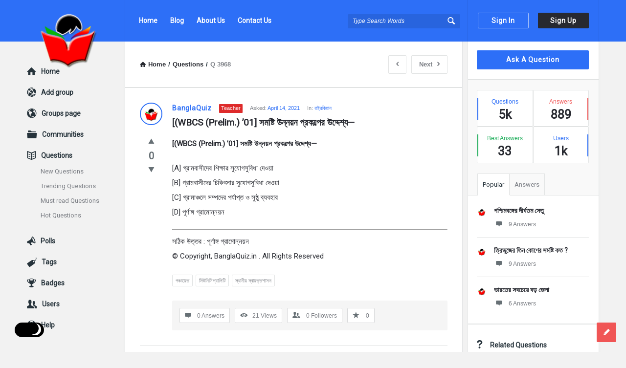

--- FILE ---
content_type: text/html; charset=UTF-8
request_url: https://ask.banglaquiz.in/question/wbcs-prelim-01-%E0%A6%B8%E0%A6%AE%E0%A6%B7%E0%A7%8D%E0%A6%9F%E0%A6%BF-%E0%A6%89%E0%A6%A8%E0%A7%8D%E0%A6%A8%E0%A6%AF%E0%A6%BC%E0%A6%A8-%E0%A6%AA%E0%A7%8D%E0%A6%B0%E0%A6%95%E0%A6%B2%E0%A7%8D/
body_size: 49070
content:
<!DOCTYPE html><html lang="en-GB" prefix="og: https://ogp.me/ns#" class="light-skin no-svg"><head><meta charset="UTF-8"><link rel="profile" href="https://gmpg.org/xfn/11"><link rel="pingback" href="https://ask.banglaquiz.in/xmlrpc.php"><meta name="viewport" content="width=device-width, initial-scale=1, maximum-scale=1"><meta http-equiv="X-UA-Compatible" content="ie=edge"><meta name="generator" content="Discy Child 1.0"><title>[(WBCS (Prelim.) &#039;01] সমষ্টি উন্নয়ন প্রকল্পের উদ্দেশ্য&mdash; - Ask Questions by BanglaQuiz</title><meta name="description" content="সমষ্টি উন্নয়ন প্রকল্পের উদ্দেশ্য&mdash;"/><meta name="robots" content="follow, index, max-snippet:-1, max-video-preview:-1, max-image-preview:large"/><link rel="canonical" href="https://ask.banglaquiz.in/question/wbcs-prelim-01-%e0%a6%b8%e0%a6%ae%e0%a6%b7%e0%a7%8d%e0%a6%9f%e0%a6%bf-%e0%a6%89%e0%a6%a8%e0%a7%8d%e0%a6%a8%e0%a6%af%e0%a6%bc%e0%a6%a8-%e0%a6%aa%e0%a7%8d%e0%a6%b0%e0%a6%95%e0%a6%b2%e0%a7%8d/" /><meta property="og:locale" content="en_GB" /><meta property="og:type" content="article" /><meta property="og:title" content="[(WBCS (Prelim.) &#039;01] সমষ্টি উন্নয়ন প্রকল্পের উদ্দেশ্য&mdash; - Ask Questions by BanglaQuiz" /><meta property="og:description" content="সমষ্টি উন্নয়ন প্রকল্পের উদ্দেশ্য&mdash;" /><meta property="og:url" content="https://ask.banglaquiz.in/question/wbcs-prelim-01-%e0%a6%b8%e0%a6%ae%e0%a6%b7%e0%a7%8d%e0%a6%9f%e0%a6%bf-%e0%a6%89%e0%a6%a8%e0%a7%8d%e0%a6%a8%e0%a6%af%e0%a6%bc%e0%a6%a8-%e0%a6%aa%e0%a7%8d%e0%a6%b0%e0%a6%95%e0%a6%b2%e0%a7%8d/" /><meta property="og:site_name" content="Ask Questions by BanglaQuiz" /><meta property="og:updated_time" content="2021-04-14T20:45:54+05:30" /><meta property="og:image" content="https://ask.banglaquiz.in/wp-content/uploads/2021/04/cropped-Main_Logo512x512.png" /><meta property="og:image:secure_url" content="https://ask.banglaquiz.in/wp-content/uploads/2021/04/cropped-Main_Logo512x512.png" /><meta property="og:image:width" content="512" /><meta property="og:image:height" content="512" /><meta property="og:image:alt" content="[(WBCS (Prelim.) &#8217;01] সমষ্টি উন্নয়ন প্রকল্পের উদ্দেশ্য&mdash;" /><meta property="og:image:type" content="image/png" /><meta name="twitter:card" content="summary_large_image" /><meta name="twitter:title" content="[(WBCS (Prelim.) &#039;01] সমষ্টি উন্নয়ন প্রকল্পের উদ্দেশ্য&mdash; - Ask Questions by BanglaQuiz" /><meta name="twitter:description" content="সমষ্টি উন্নয়ন প্রকল্পের উদ্দেশ্য&mdash;" /><meta name="twitter:image" content="https://ask.banglaquiz.in/wp-content/uploads/2021/04/cropped-Main_Logo512x512.png" /><link rel='dns-prefetch' href='//fonts.googleapis.com' /><link rel="alternate" type="application/rss+xml" title="Ask Questions by BanglaQuiz &raquo; Feed" href="https://ask.banglaquiz.in/feed/" /><link rel="alternate" type="application/rss+xml" title="Ask Questions by BanglaQuiz &raquo; Comments Feed" href="https://ask.banglaquiz.in/comments/feed/" /><link rel="alternate" type="application/rss+xml" title="Ask Questions by BanglaQuiz &raquo; [(WBCS (Prelim.) &#8217;01] সমষ্টি উন্নয়ন প্রকল্পের উদ্দেশ্য&mdash; Comments Feed" href="https://ask.banglaquiz.in/question/wbcs-prelim-01-%e0%a6%b8%e0%a6%ae%e0%a6%b7%e0%a7%8d%e0%a6%9f%e0%a6%bf-%e0%a6%89%e0%a6%a8%e0%a7%8d%e0%a6%a8%e0%a6%af%e0%a6%bc%e0%a6%a8-%e0%a6%aa%e0%a7%8d%e0%a6%b0%e0%a6%95%e0%a6%b2%e0%a7%8d/feed/" /><link rel="alternate" title="oEmbed (JSON)" type="application/json+oembed" href="https://ask.banglaquiz.in/wp-json/oembed/1.0/embed?url=https%3A%2F%2Fask.banglaquiz.in%2Fquestion%2Fwbcs-prelim-01-%25e0%25a6%25b8%25e0%25a6%25ae%25e0%25a6%25b7%25e0%25a7%258d%25e0%25a6%259f%25e0%25a6%25bf-%25e0%25a6%2589%25e0%25a6%25a8%25e0%25a7%258d%25e0%25a6%25a8%25e0%25a6%25af%25e0%25a6%25bc%25e0%25a6%25a8-%25e0%25a6%25aa%25e0%25a7%258d%25e0%25a6%25b0%25e0%25a6%2595%25e0%25a6%25b2%25e0%25a7%258d%2F" /><link rel="alternate" title="oEmbed (XML)" type="text/xml+oembed" href="https://ask.banglaquiz.in/wp-json/oembed/1.0/embed?url=https%3A%2F%2Fask.banglaquiz.in%2Fquestion%2Fwbcs-prelim-01-%25e0%25a6%25b8%25e0%25a6%25ae%25e0%25a6%25b7%25e0%25a7%258d%25e0%25a6%259f%25e0%25a6%25bf-%25e0%25a6%2589%25e0%25a6%25a8%25e0%25a7%258d%25e0%25a6%25a8%25e0%25a6%25af%25e0%25a6%25bc%25e0%25a6%25a8-%25e0%25a6%25aa%25e0%25a7%258d%25e0%25a6%25b0%25e0%25a6%2595%25e0%25a6%25b2%25e0%25a7%258d%2F&#038;format=xml" /><style id='wp-img-auto-sizes-contain-inline-css' type='text/css'>img:is([sizes=auto i],[sizes^="auto," i]){contain-intrinsic-size:3000px 1500px}
/*# sourceURL=wp-img-auto-sizes-contain-inline-css */</style><style id="litespeed-ccss">.screen-reader-text{border:0;clip:rect(1px,1px,1px,1px);-webkit-clip-path:inset(50%);clip-path:inset(50%);height:1px;margin:-1px;overflow:hidden;padding:0;position:absolute;width:1px;word-wrap:normal!important}[class^=icon-]{font-family:entypo;font-style:normal;display:inline-block;text-align:center;line-height:normal;font-display:swap}.icon-search:before{content:"f50d"}.icon-mail:before{content:"09"}.icon-star:before{content:"05"}.icon-user:before{content:"f464"}.icon-users:before{content:"f465"}.icon-camera:before{content:"f4f7"}.icon-menu:before{content:"30"}.icon-cancel:before{content:"15"}.icon-help-circled:before{content:"\e704"}.icon-home:before{content:"02"}.icon-link:before{content:"f517"}.icon-lock:before{content:"f512"}.icon-lock-open:before{content:"f513"}.icon-eye:before{content:"\e70a"}.icon-tag:before{content:"\e70c"}.icon-pencil:before{content:"0e"}.icon-comment:before{content:"\e718"}.icon-book-open:before{content:"f4d6"}.icon-folder:before{content:"f4c1"}.icon-share:before{content:"\e73c"}.icon-left-open:before{content:"\e75d"}.icon-right-open:before{content:"\e75e"}.icon-up-open-big:before{content:"\e767"}.icon-down-dir:before{content:"be"}.icon-up-dir:before{content:"b4"}.icon-trophy:before{content:"f3c6"}.icon-network:before{content:"\e776"}.icon-globe:before{content:"f30e"}.icon-lifebuoy:before{content:"\e788"}.icon-megaphone:before{content:"f4e3"}.icon-twitter:before{content:"\f309"}.icon-facebook:before{content:"\f30c"}.icon-linkedin:before{content:"\f318"}.fab{-moz-osx-font-smoothing:grayscale;-webkit-font-smoothing:antialiased;display:inline-block;font-style:normal;font-variant:normal;text-rendering:auto;line-height:1}.fa-spin{-webkit-animation:fa-spin 2s linear infinite;animation:fa-spin 2s linear infinite}@-webkit-keyframes fa-spin{0%{-webkit-transform:rotate(0deg);transform:rotate(0deg)}to{-webkit-transform:rotate(1turn);transform:rotate(1turn)}}@keyframes fa-spin{0%{-webkit-transform:rotate(0deg);transform:rotate(0deg)}to{-webkit-transform:rotate(1turn);transform:rotate(1turn)}}.fa-whatsapp:before{content:"\f232"}.fab{font-family:"Font Awesome 5 Brands"}.fab{font-weight:400}.discy_hide,.wpqa_hide,.wpqa_error_mobile{display:none}.wpqa_error_desktop{display:block}.default_screen{display:inline-block}.retina_screen{display:none}@media only screen and (-webkit-min-device-pixel-ratio:2),only screen and (min-device-pixel-ratio:2){.default_screen{display:none}.retina_screen{display:inline-block}}html{-webkit-text-size-adjust:100%}.clearfix:before,.clearfix:after{content:" ";display:table}.clearfix:after{clear:both}.clearfix{*zoom:1}*{-webkit-box-sizing:border-box;-moz-box-sizing:border-box;box-sizing:border-box}:before,:after{-webkit-box-sizing:border-box;-moz-box-sizing:border-box;box-sizing:border-box}:focus{box-shadow:none;-webkit-box-shadow:none;outline:none;outline-offset:0}.button-default,.wpqa_checkbox input[type=checkbox],input[type=search],input[type=submit],textarea,input[type=text],input[type=password],input[type=email],input[type=url]{-moz-appearance:none;-webkit-appearance:none;appearance:none}p{margin:0 0 20px}h1,h2,h3{margin-top:0;margin-bottom:18px;font-weight:700}h3 a{font-weight:inherit}h1{font-size:32px;line-height:45px}h2{font-size:28px;line-height:40px}h3{font-size:25px;line-height:36px}em{font-style:italic}strong{font-weight:700}em{font-style:italic}strong,b{font-weight:700}a{text-decoration:none;color:#272930}img{vertical-align:middle;border:0;max-width:100%;height:auto}.float_l{float:left}.float_r{float:right}.the-main-container{width:1170px;margin-right:auto;margin-left:auto}.row{margin-left:-15px;margin-right:-15px}.col{padding-left:15px;padding-right:15px}.col,.col2,.col10{position:relative;min-height:1px;float:left}.col10{width:83.33333333%}.col2{width:16.66666667%}.clearfix:before,.clearfix:after,.the-main-container:before,.the-main-container:after,.row:before,.row:after{content:" ";display:table}.clearfix:after,.the-main-container:after,.row:after{clear:both}textarea,input[type=text],input[type=password],input[type=email],input[type=url],input[type=search],.fakefile button{height:40px;font-size:13px;padding:11px;margin-bottom:20px}.form-comment-editor{margin-bottom:20px}textarea{height:190px;line-height:20px}.button-default{padding:7px 16px;font-size:14px;font-weight:700;display:inline-block;line-height:normal;border:none;letter-spacing:.8px}.button-default{text-transform:capitalize}body{margin:0;color:#707885;line-height:22px;font-size:13px;font-weight:400}body,.main-content{background-color:#f2f2f2}.main-content{position:relative;z-index:1}.load_span{text-align:center;display:none;height:39px}.loader_2,.loader_3{width:20px;height:20px;border-width:3px;border-style:solid;border-right-color:rgba(0,0,0,0)!important;background-color:rgba(0,0,0,0);display:inline-block}.loader_2{margin-top:7px}.small_loader.loader_2{margin-top:0;width:16px;height:16px;border-width:2px;vertical-align:middle;display:none}.author-pop-loader{text-align:center;padding:10px}.li_loader{margin:0;font-size:13px;font-weight:400;height:22px;display:none;margin-top:6px}#wrap{position:relative;z-index:1}.background-cover,.panel-image-opacity{-webkit-background-size:cover;-moz-background-size:cover;-o-background-size:cover;background-size:cover;position:fixed;background-repeat:no-repeat;top:0;left:0;z-index:0;overflow:hidden;height:100%}.screen-reader-text{clip:rect(1px,1px,1px,1px);height:0;overflow:hidden;position:absolute!important;width:0}main.all-main-wrap{position:relative;z-index:3;float:right;width:82.9%;width:970px;background-color:#f2f2f2}.the-main-inner{position:relative;z-index:2;width:71.4%;width:691px;float:left;padding:28px 30px 30px;min-height:600px;border-left:1px solid #e4e5e6;border-right:1px solid #e4e5e6;word-wrap:break-word}.hide-main-inner{position:absolute;width:691px;left:0;top:0;height:100%;border-left:1px solid #e4e5e6;border-right:1px solid #e4e5e6;-moz-box-shadow:0 5px 5px #edeeee;-webkit-box-shadow:0 5px 5px #edeeee;box-shadow:0 5px 5px #edeeee}nav.nav_menu{width:14.5%;width:170px;float:left;padding-top:50px;position:relative;z-index:1}aside.sidebar{float:right;width:28.6%;width:279px}.hide-sidebar{position:absolute;top:0;right:0;height:100%;background:#f2f2f2;width:278px;-moz-box-shadow:0 5px 5px #edeeee;-webkit-box-shadow:0 5px 5px #edeeee;box-shadow:0 5px 5px #edeeee}.hide-sidebar-inner{width:269px;height:100%;float:right;border-left:1px solid #e4e5e6;border-right:1px solid #e4e5e6}.inner-sidebar{width:97%;height:100%;width:269px;padding-top:18px;position:relative;float:right;z-index:1;border-left:1px solid #e4e5e6;border-right:1px solid #e4e5e6}.hidden-header{position:relative;z-index:5}.header{line-height:85px;height:85px;overflow:visible;position:absolute;top:0;left:0}.left-header{width:76%;width:890px}.logo{border-right:1px solid #33353c;padding-right:30px;width:201px}.logo img{max-width:170px}nav.nav{width:430px;padding-left:20px;height:85px}nav.nav ul{margin:0;padding:0;list-style:none}nav.nav ul li{float:left;margin-right:10px;position:relative}nav.nav ul li:last-child{margin-right:0}nav.nav ul li a{font-weight:700;font-size:14px;line-height:18px;padding:6px 8px 7px;margin-top:27px;display:inline-block}.mid-header{width:77%;width:685px;position:relative}.header-search form{position:relative}.header-search input[type=search]{font-size:12px;font-style:italic;border:none;background-color:#202228;width:230px;display:inline-block;height:29px;padding:0 0 0 10px}.header-search button{background:0 0;border:none;padding:0;padding-left:18px;margin-top:32px;float:right;position:absolute;top:0;right:5px}.header-search button i{font-size:19px;margin:0 5px 0 0}.search-click{position:absolute;top:22px;right:-5px;height:40px;width:40px;z-index:1}.right-header{border-left:1px solid #33353c;border-right:1px solid #33353c;width:23%;width:269px;height:85px;padding-right:20px;padding-left:10px}.wrap-not-login .right-header{overflow:hidden;padding-right:10px;padding-left:20px}.button-sign-in,.button-sign-up{margin-right:calc(7% + 2px);width:44%;text-align:center;padding:7px 16px;white-space:pre}.button-sign-up{margin-right:0}.sign-in-lock{font-size:25px;display:none;line-height:85px}.user-notifications{position:relative}.user-notifications>div{position:absolute;z-index:4;-webkit-box-shadow:0 1px 5px 0 #d0d2d3;-moz-box-shadow:0 1px 5px 0 #d0d2d3;box-shadow:0 1px 5px 0 #d0d2d3;top:100%;left:0;width:195px;margin:0;padding:20px 25px;display:none}.user-notifications>div:before,.author-image-pop-2:before{position:absolute;top:-8px;right:13px;display:block;content:'';width:0;height:0;border-style:solid;border-width:0 10px 9px;border-color:transparent transparent #fff;z-index:2}.user-notifications{line-height:normal;margin-top:32px;margin-left:18px;padding-left:18px;border-left:1px solid #33353c}.user-notifications>div{left:inherit;right:-26px;width:267px;margin-top:31px;padding:0}.user-notifications>div:before{right:23px}.user-notifications>div>ul{margin:0;padding:20px;padding-right:15px}.user-notifications>div>ul li{list-style:none;margin-bottom:20px;font-size:12px;line-height:21px;text-align:left}.user-notifications>div>ul li i,.user-notifications>div>ul li .span-icon{float:left;font-size:20px;margin-right:15px;width:20px}.user-notifications>div>ul li .span-icon,.user-notifications>div>ul li div{overflow:hidden}.user-notifications>div>ul li div{line-height:18px}.user-notifications>div>ul li span.notifications-date{display:block;font-size:11px;margin-top:5px}.hidden-header,.logo{height:85px}.search-wrapper{position:relative}.search_loader{display:none;position:absolute;top:19px;right:20px;margin:0}div.search-results{position:absolute;-webkit-box-shadow:0 0 5px -1px #d0d2d3;-moz-box-shadow:0 0 5px -1px #d0d2d3;box-shadow:0 0 5px -1px #d0d2d3;top:70px;left:0;right:0;z-index:99999;display:none}div.search-results:before,div.search-results:after{content:"";position:absolute;width:0;height:0;border-style:solid;border-color:transparent;border-top:0;border-width:8px;left:50%;margin-left:-8px}div.search-results:before{top:-9px;border-bottom-color:#f0f0f0}div.search-results:after{top:-8px;border-bottom-color:#fff}.mobile-bar-search div.search-results{top:60px}.mobile-aside .search_loader{top:10px;right:25px}.mobile-aside div.search-results{top:inherit;bottom:75px;left:15px;right:15px}.mobile-aside div.search-results:before,.mobile-aside div.search-results:after{top:inherit;border-style:solid;border-bottom:0}.mobile-aside div.search-results:before{bottom:-9px;border-top-color:#f0f0f0}.mobile-aside div.search-results:after{bottom:-8px;border-top-color:#fff}.mobile-menu{display:none;float:left;margin-right:20px}.mobile-menu i{font-size:18px}.mobile-menu-click{line-height:18px;padding:5px 10px 7px;font-weight:700;display:inline-block;letter-spacing:.8px}.mobile--top{display:none}.mobile-menu-wrap{display:none;position:fixed;top:0;left:0;z-index:99;visibility:hidden;background-color:#f2f2f2;height:100%;width:400px;-webkit-transform:translate3d(-400px,0,0);-ms-transform:translate3d(-400px,0,0);transform:translate3d(-400px,0,0)}.mobile-aside-inner{position:relative;overflow:auto;max-width:100%;height:100%;padding-top:20px}.mobile-aside-inner-inner{padding:30px;position:relative}.mobile-aside-close{position:absolute;z-index:1;top:0;left:30px;width:25px;height:25px;line-height:25px;font-size:25px;background:0 0!important;-ms-filter:"alpha(opacity=70)";filter:alpha(opacity=70);-moz-opacity:.7;-khtml-opacity:.7;opacity:.7}.mobile-aside ul{margin:0;padding:0}.mobile-aside .menu>li{border-bottom:1px solid rgba(0,0,0,.05)}.mobile-aside li{display:block;position:relative;list-style:none}.mobile-aside li a{display:block;padding:15px 50px 15px 0;font-size:15px;line-height:22px;letter-spacing:.8px;font-weight:700}.mobile-menu-top{margin-top:20px;margin-bottom:-10px}.mobile-aside .post-search{margin-top:40px}.mobile-aside .widget_ask.widget{padding:0;margin-top:30px;margin-bottom:20px}.mobile-bar{display:none;position:absolute;top:85px;left:0;height:60px;line-height:60px}.mobile-bar-content{border-top:none;padding:0 15px;height:60px;position:relative}.mobile-bar-content>.the-main-container{width:auto}.mobile-bar-search{float:left}.mobile-bar-search form{position:absolute;top:0;left:0;display:none}.mobile-bar-search input[type=search]{width:calc(100% - 40px)}.mobile-bar-search form i{font-size:14px;padding:0 10px}.mobile-bar-ask{float:right}.mobile-bar-search>a,.mobile-bar-ask>a{font-size:14px}.mobile-bar-search>a i,.mobile-bar-ask>a i{margin-right:5px}.header-colored .logo,.header-colored .right-header{border-right-color:rgba(0,0,0,.1)}.header-colored .right-header{border-left-color:rgba(0,0,0,.1)}.header-colored .header-search input[type=search]{background-color:rgba(0,0,0,.1)}.header-colored .header-search input[type=search]::-webkit-input-placeholder{color:#fff}.header-colored .header-search input[type=search]::-moz-placeholder{color:#fff}.header-colored .header-search input[type=search]:-ms-input-placeholder{color:#fff}.header-colored .header-search input[type=search]:-moz-placeholder{color:#fff}.header-colored a.button-sign-in,.header-colored a.button-sign-up{border:1px solid transparent}.header-colored a.button-sign-in{border-color:rgba(255,255,255,.6)}.header-colored a.button-sign-up{border-color:#272930}.breadcrumbs{border-bottom:2px solid #e1e3e3;margin:0 -30px 30px;font-size:13px;font-weight:600;padding:0 30px 27px}.breadcrumbs-wrap{display:flex;width:100%;align-items:center;justify-content:space-between}.breadcrumbs i{margin-right:5px}.crumbs{height:22px;display:inline-block}.crumbs-span{margin:0 5px}.single-question .breadcrumb-right{min-width:350px}.breadcrumb-right{float:right}.nav_menu>ul{margin:0;padding:0 0 10px}.nav_menu>ul li{list-style:none;margin-bottom:20px;overflow:hidden}.nav_menu>ul li a{font-size:14px;font-weight:700}.nav_menu>ul li a i{margin-right:10px;font-size:20px;font-weight:400;float:left}.nav_menu>ul ul{margin:10px 0 10px;display:none;padding:0 0 0 28px;clear:both}.nav_menu>ul .nav_menu_open>ul{display:block}.nav_menu>ul ul li{margin-bottom:8px}.nav_menu>ul ul li a{font-size:13px;font-weight:400}.widget{padding:0 20px 30px 18px;margin-bottom:30px}.sidebar .widget{border-bottom:2px solid #e1e3e3}.widget-title{font-size:14px;line-height:23px}.widget-title i{margin-right:15px;font-weight:400;font-size:19px}.widget ul{margin:0;padding:0}.widget li{list-style:none;border-bottom:1px solid #e4e6e6;padding-bottom:10px;margin-bottom:10px;position:relative;overflow:hidden}.tagcloud{overflow:hidden}.tagcloud a{font-size:11px!important;margin-bottom:6px;margin-right:6px;display:block;float:left;padding:0 6px}.widget_ask.widget{padding-bottom:20px}.widget .user-notifications>div>ul li i,.widget .user-notifications>div>ul li .span-icon{margin-right:15px}.widget .user-notifications>div>ul li .span-icon{margin-top:4px}.widget .user-notifications>div>ul li .span-icon img{display:block}.widget .user-notifications.user-profile-area>div>ul>li{margin:0 0 10px;padding:0 0 10px;border-bottom:none}.widget-posts .user-notifications.user-profile-area>div>ul>li{margin-bottom:15px;padding-bottom:15px}.post-meta-comment{display:block}.widget-posts .user-notifications>div>ul li .post-meta-comment i{float:none;margin-right:10px;font-size:15px}.widget-posts .user-notifications>div>ul li div h3{font-size:14px;line-height:22px;margin-bottom:7px}.widget-post-meta{overflow:hidden;margin-bottom:5px}.widget-post-meta li{float:left}.widget-post-meta li:after{content:"/";margin:0 5px}.widget-post-meta li:last-child:after{content:""}.widget-post-meta li .post-meta-comment{display:inline-block}.sidebar .widget.widget-no-divider{padding-top:20px;border-bottom:none;margin:-30px 0 0;padding-bottom:20px}.stats-inner{overflow:hidden}.stats-inner li,.widget .stats-inner li:last-child{float:left;width:50%;padding:12px 15px;margin:0;text-align:center;position:relative;height:75px;font-size:12px}.stats-inner li:before{content:"";position:absolute;left:0;top:15px;height:45px;width:2px}.stats-inner li:nth-child(2n+2):before{left:initial;right:0}.stats-text{display:block;margin-bottom:5px}.stats-value{font-size:25px;font-weight:700;display:block}li.stats-best_answers:before{background-color:#1fae5b}.stats-best_answers .stats-text{color:#1fae5b}.stats-answers .stats-text{color:#f05555}.widget.tabs-wrap.widget-tabs{margin-top:-30px;padding-top:30px}.widget-title-tabs{margin:0 -20px 0 -19px;padding:0 20px}.widget-title-tabs .tabs{float:left;position:relative;bottom:-1px}.widget-title-tabs .tabs li{float:left;position:relative}.widget-title-tabs .tabs li a{float:left;border-bottom:none;border-left:none!important;padding:10px;font-size:13px}.widget-title-tabs .tabs li:first-child a{border-left:1px solid #e1e3e3!important}.widget-title-tabs .tabs li:before{content:"";height:1px;position:absolute;bottom:0;left:1px;right:0;background-color:#e1e3e3}.widget.tabs-wrap.widget-tabs .widget-wrap{margin:0 -20px -30px -18px;padding:20px 20px 30px 18px}.about-widget .widget-title>i:before{content:"0e"}.social-widget .widget-title>i:before{content:"f30e"}.no-widget-icons .widget-title>i{display:none}.article-post{margin-bottom:30px;padding-bottom:30px;position:relative}.article-post header,.post-meta,.article-post footer{text-align:center}.post-title{font-size:20px;line-height:28px;margin-bottom:15px}.post-meta{font-size:11px;margin-bottom:10px}.post-author{font-size:14px;display:inline-block;font-weight:700;letter-spacing:.8px}.post-meta>span:after{content:" / "}.post-meta>span:last-child:after{content:""}.article-post footer{line-height:15px}.post-share{display:inline-block;font-size:12px;position:relative}.post-share i{font-size:15px;font-weight:700}.post-share span i{margin-right:10px}.post-share ul{margin:0;padding:0;display:inline-block;position:absolute;right:-100%;top:-7px}.post-share ul li{list-style:none;display:inline-block;height:30px;line-height:30px}.post-share ul li{-moz-transform:translate(20px);-webkit-transform:translate(20px);transform:translate(20px)}.question-bottom .post-share li{-moz-transform:translate(0);-webkit-transform:translate(0);transform:translate(0)}.post-share ul li a{padding:0 8px;display:inline-block;margin-right:3px}.post-share ul li:last-child a{margin-right:0}.post-share li i{font-size:15px;font-weight:400}.post-share ul .share-facebook a i{border-right:1px solid rgba(215,215,215,.5);margin-right:8px;padding-right:8px;line-height:12px}.question-articles .article-post header,.question-articles .post-meta,.question-articles .article-post footer{text-align:left}.panel-image-opacity{position:absolute;z-index:1;-ms-filter:"alpha(opacity=60)";filter:alpha(opacity=60);-moz-opacity:.6;-khtml-opacity:.6;opacity:.6}.author-image{margin-bottom:15px}.author-image-span{display:inline-block;overflow:hidden}.author-image-span{border:2px solid #fff}.author-image img{border:3px solid #fff}.badge-span{font-size:11px;padding:1px 4px 2px;line-height:15px;display:inline-block;text-transform:capitalize}.author-image{position:relative}.author-image-pop-2{padding:20px 20px 10px;box-shadow:1px 1px 5px 1px #edeeee;margin:0;position:absolute;z-index:4;width:290px;top:40px;left:-120px;border:none;-moz-transform:translate(20px);-webkit-transform:translate(20px);transform:translate(20px);visibility:hidden}.author-image-pop-2{padding:20px}.author-image-pop-2:before{right:135px}.user-notifications.user-profile-area{margin:0;padding:0;border:none}.user-profile-area.user-notifications>div:before{content:"";height:0;width:0;display:none}.user-notifications.user-profile-area>div{position:static;display:block;border-bottom:none;-webkit-box-shadow:none;-moz-box-shadow:none;box-shadow:none;margin:0;background:0 0}.user-notifications.user-profile-area>div>ul{padding:0}.user-notifications.user-profile-area>div>ul>li{margin:0 -30px 20px;padding:0 30px 20px}.post-search{margin:0 -30px 30px;padding:0 30px 30px;border-bottom:1px solid #e4e6e6}.post-search input[type=search]{margin-bottom:20px}.all_single_post_content{font-size:15px;line-height:30px}.section-title{font-size:14px;line-height:24px;font-weight:700;display:block;margin-bottom:30px}#respond.comment-respond .section-title{margin-bottom:15px}.wpqa_form .wpqa_captcha_p{margin-bottom:20px}#wp-link label input[type=text],#wp-link .link-search-field{height:25px;margin-bottom:7px}.wpqa_form .wpqa_captcha_p label{float:left}.comment-form .form-input{float:left;width:49%;margin-right:2%}.comment-form .form-input-last{margin-right:0}.comment-form .form-input input,.comment-form .form-input textarea,.comment-form .form-input-full,.comment-form .form-textarea{margin-right:0}#submit.button-default{height:40px;font-weight:700;letter-spacing:.8px}.comment-form-hide{display:none}.cancel-comment-reply a{margin-top:10px;margin-bottom:10px;display:block;font-weight:700;font-size:13px}.article-post,.question-articles .article-post{margin:0 -30px 30px;padding:0 30px 30px;border-bottom:1px solid #e4e6e6}.question-image-vote{float:left;clear:left;margin-right:20px}.question-mobile{display:none}.article-question .post-title{margin-bottom:15px;font-size:19px;line-height:27px;font-weight:700;overflow:hidden;white-space:pre-wrap}.question-content-first,.question-content-second,.question-header{overflow:hidden}.question-header .post-author{float:left;margin-right:10px}.question-content .badge-span{margin-right:15px;margin-left:5px;float:left;margin-top:3px}.question-content .post-meta{margin-bottom:5px;overflow:hidden}.question-content .post-meta>span{margin-right:15px;float:left}.question-content .post-meta>span:after{content:""}.question-content .post-meta>span:last-child{margin-right:0}.question-bottom .post-share,.question-navigation{float:right}.article-question .post-share>span{float:left;margin-right:15px;padding-top:4px}.article-question .post-share>ul{right:initial!important;position:static;top:0}.question-link-list{float:left;margin:0;padding:7px 0 0}.question-footer{background-color:#f5f5f5;clear:both;float:left;padding:15px}.footer-meta{padding:0;margin:0;list-style:none}.footer-meta li{float:left;margin-right:10px;border:1px solid #d9dadb;font-size:12px;padding:6px 10px}.footer-meta li:last-child{margin-right:0}.footer-meta li i{font-size:15px;margin-right:10px}a.meta-answer{float:right;font-size:14px;font-weight:700;padding:6px 12px 9px 13px;letter-spacing:.8px}.footer-meta li.question-favorites,.footer-meta li.question-followers{padding:0}.footer-meta li.question-favorites-no-link,.footer-meta li.question-followers-no-link{padding:6px 10px;display:block}.question-favorites .small_loader.loader_2{margin:6px 10px}.article-question .tagcloud{margin-bottom:23px}.question-content-text{font-size:14px;line-height:24px}.single-question .article-question .tagcloud{margin-bottom:23px}.question-content-text{margin-bottom:13px}.question-content-text .content-text p:last-child{margin-bottom:10px}.question-vote{list-style:none;padding:0;margin:0;text-align:center;position:relative}.question-not-mobile .question-vote{width:46px;margin-top:-4px}.question-vote li a{font-size:26px}.vote_result{font-size:20px;font-weight:700;margin:3px 0}.question-bottom{padding-top:30px;margin-top:30px}.question-navigation{margin-left:10px}.question-navigation a{float:right;padding:7px 15px;font-weight:600;margin-left:10px}.question-navigation i{margin:0}.question-navigation .nav-next i{margin-left:10px}.alert-message{position:relative;display:block;background-color:#d8f6fe;color:#3bb5d8;margin-bottom:20px;font-size:14px;font-weight:700;letter-spacing:.8px;padding:20px;text-align:left}.alert-message p{color:#3bb5d8}.alert-message i{margin:1px 10px 0 0;float:left;font-size:17px;font-weight:400;color:#3bb5d8}.alert-message p{overflow:hidden}.alert-message.error{background-color:#fee6e3}.alert-message.error,.alert-message.error p,.alert-message.error i{color:#ec3827}.panel-pop{width:390px;position:absolute;top:-100%;left:50%;margin-left:-195px;z-index:99999;overflow:hidden;display:none}.panel-pop-content,.panel-image-inner{padding:60px}#wpqa-question .panel-pop-content{padding:30px}.panel-pop>i{font-size:25px;text-align:right;margin-bottom:10px}.pop-border-radius{overflow:hidden;position:relative}.pop-footer{text-align:center}.pop-footer{font-weight:700;margin-top:10px}.panel-pop-image .panel-image-content{width:380px;position:absolute;top:0;right:0;bottom:0;left:0;-webkit-background-size:cover;-moz-background-size:cover;-o-background-size:cover;background-size:cover;background-repeat:no-repeat;background-position:center}.panel-pop-image .panel-pop-content{width:390px;float:right}.panel-image-inner{position:relative;z-index:1}.panel-image-inner h3{font-size:24px}.panel-image-inner p{font-size:14px;line-height:22px}.panel-image-content .button-default{padding:12px;text-align:center;position:absolute;z-index:1;bottom:60px;left:60px;right:60px}.wpqa_form{position:relative}.fakefile button{padding-left:35px}.wpqa_form input:not([type=checkbox]):not([type=radio]):not([type=submit]):not(.ed_button),.answers-form .form-input:not(.form-textarea) input{padding-left:30px}.widget_ask .button-default,.wpqa_form input[type=submit]{padding:11px 12px 12px;text-align:center;letter-spacing:.8px}.wpqa_form label{font-size:12px}.wpqa_form .form-submit{clear:both;float:none}.wpqa_form p,.answers-form .form-input{position:relative}.wpqa_form p i,.wpqa_form .fileinputs i,.answers-form .form-input>i{position:absolute;left:10px;top:36px;font-size:15px}.answers-form .form-input>i{top:13px}.wpqa_form .rememberme{float:left;font-size:12px;margin-bottom:20px}.wpqa_form .lost-password{float:right;margin-bottom:20px;font-size:12px}.wpqa_error,.wpqa_success{display:none;padding:10px 13px;font-size:12px;font-weight:600;margin-bottom:20px}.wpqa_error{background:#fcc}.wpqa_success{background:#d4eee2;color:#26aa6c}.wpqa_checkbox input[type=checkbox]{margin:0;-webkit-margin-start:0;-webkit-margin-end:0;display:inline-block;margin-right:10px;height:17px;width:17px;line-height:17px;position:relative;top:3px;float:left;vertical-align:baseline}.wpqa_checkbox input[type=checkbox]:checked:before{-webkit-margin-start:0;font-family:"entypo";content:"13";font-size:14px;height:17px;display:block;position:relative;top:0;text-align:center}.wpqa_form .required{margin-left:5px}.wpqa_form .wpqa_checkbox_p label{font-size:12px;font-weight:600}.wpqa_checkbox_span{font-size:13px;font-weight:300}.wpqa_login_social{position:relative;overflow:hidden;display:flex;flex-direction:column;align-items:center}.wpqa_login_social_div{position:relative;text-align:center;margin:20px 0;width:100%}.wpqa_login_social_div:before{content:"";height:2px;background-color:#e1e3e3;display:block;position:absolute;top:10px;left:0}.wpqa_login_social_div span{font-weight:700;text-align:center;display:inline-block;padding:0 15px;position:relative;z-index:1}.fileinputs{position:relative;margin-bottom:20px}.fakefile{position:absolute;top:0;left:0;z-index:1}.fakefile button{position:relative;text-align:left}.fileinputs span{padding:2px 10px;font-style:normal;font-weight:700;font-size:14px;position:absolute;top:7px;right:7px;letter-spacing:.8px}.wpqa_form .fileinputs i{top:10px;z-index:2;font-size:18px}.fileinputs input[type=file]{position:relative;padding:11px;z-index:2}.wp-editor-container{border:1px solid #e5e5e5}#wp-link label input[type=text]{display:inline-block}.go-up,.ask-button{position:fixed;width:40px;height:40px;right:-60px;bottom:20px;text-align:center;z-index:9999}.go-up i,.ask-button{line-height:40px;font-size:15px;font-weight:700}.ask-button{right:20px}.header-search input,.user-notifications>div>ul li:last-child,.nav_menu>ul ul li:last-child,.widget .user-notifications.user-profile-area>div>ul>li:last-child,.alert-message p,.wpqa_form p input,.wpqa_form .form-submit,.fakefile button,.widget li:last-child,.widget-posts .user-notifications.user-profile-area>div>ul>li:last-child,.widget-title-tabs .tabs li,.mobile-aside .post-search,#respond .form-submit,.mobile-bar-search input[type=search],.nav_menu>ul li:last-child{margin-bottom:0}.widget li:last-child,.widget-posts .user-notifications.user-profile-area>div>ul>li:last-child,.widget-title-tabs .tabs li,.mobile-aside .post-search{padding-bottom:0;border-bottom:none}.single_page_no .post-articles>*:last-child,.widget-post-meta li{padding-bottom:0!important;border-bottom:none!important;margin-bottom:0!important}body,.section-title,textarea,input[type=text],input[type=password],input[type=email],input[type=url],input[type=search],.post-meta,.article-question .post-meta,.article-question .footer-meta li,.badge-span,.widget .user-notifications>div>ul li a,.user-notifications>div>ul li span.notifications-date,.tagcloud a,.wpqa_form label,.wpqa_form .lost-password,.widget .widget-wrap .stats-inner li .stats-text,.breadcrumbs{font-family:"Open Sans",Arial,sans-serif}h1,h2,h3,.post-title,.widget-posts .user-notifications>div>ul li div h3,.widget-posts .user-notifications>div>ul li div h3 a,.button-sign-in,.button-sign-up,nav.nav ul li,.nav_menu>ul li a,.question-content-text,.widget-title,.widget li,.button-default,a.meta-answer,.pop-footer,.mobile-menu,.mobile-aside li a,.vote_result,.stats-value,.comment-respond>.section-title,.fileinputs span,.post-author,.alert-message,.panel-image-inner p{font-family:"Roboto",Arial,sans-serif}.background-cover,.panel-image-opacity,.header,.user-notifications.user-profile-area>div,.post-search input[type=search],.wpqa_form .wpqa_captcha_p label,.comment-form .form-input:not(.form-textarea) input,.comment-form .form-input textarea,.comment-form .form-input-full,.comment-form .form-textarea,#submit.button-default,.panel-pop-content,.panel-pop>i,.wpqa_form input:not([type=checkbox]):not([type=radio]):not(.ed_button):not(.wpqa_captcha),.widget_ask .button-default,.wpqa_form input[type=submit],.wpqa_error,.wpqa_success,.wpqa_login_social_div:before,.fakefile,.fakefile button,.fileinputs input[type=file],.mobile-bar,.mobile-bar-search form,.question-footer{width:100%}.loader_2,.loader_3,.author-image-span,.author-image img,.user-notifications>div>ul li .span-icon{border-radius:50%;-webkit-border-radius:50%;-moz-border-radius:50%}textarea,input[type=text],input[type=password],input[type=email],input[type=url],input[type=search],.button-default,.go-up,.ask-button,.post-share ul li a,.tagcloud a,.alert-message,.panel-pop-content,.pop-border-radius,.wpqa_error,.wpqa_success,.wpqa_checkbox input[type=checkbox],.fakefile button,.fileinputs span,nav.nav ul li a,.footer-meta li,a.meta-answer,.question-footer,.question-navigation a,.author-image-pop-2,.stats-inner li,.mobile-menu-click,div.search-results{-moz-border-radius:2px;-webkit-border-radius:2px;border-radius:2px}.badge-span{-moz-border-radius:1px;-webkit-border-radius:1px;border-radius:1px}.pop-border-radius .panel-pop-content{-moz-border-radius:0;-webkit-border-radius:0;border-radius:0}textarea,input[type=text],input[type=password],input[type=email],input[type=url],input[type=search],.fakefile button,.mobile-bar-content,.tagcloud a,.stats-inner li,.widget .stats-inner li:last-child,.widget-title-tabs .tabs li a,.question-navigation a,.wpqa_checkbox input[type=checkbox]{border:1px solid #e1e3e3}.question-bottom{border-top:1px solid #e1e3e3}.widget-title-tabs .tabs li:last-child a{border-right:1px solid #e1e3e3}.user-notifications>div,div.search-results,.widget-posts .user-notifications.user-profile-area>div>ul>li,.widget-title-tabs,.user-notifications.user-profile-area>div>ul>li{border-bottom:1px solid #e1e3e3}.post-share ul .share-facebook a{background-color:#5d82d1}.post-share ul .share-twitter a{background-color:#40bff5}.post-share ul .share-whatsapp a{background-color:#43d854}.post-share ul .share-linkedin a{background-color:#238cc8}.widget.tabs-wrap.widget-tabs,.widget-title-tabs .tabs li a,.sidebar .widget.widget-no-divider,.mobile-bar-content{background-color:#f9f9f9}.wpqa_checkbox input[type=checkbox],textarea,input[type=text],input[type=password],input[type=email],input[type=url],input[type=search],.user-notifications>div,.panel-pop-content,.wpqa_login_social_div span,.fakefile button,.footer-meta li,.author-image-pop-2,.widget.tabs-wrap.widget-tabs .widget-wrap,.widget-no-divider .stats-inner li,.the-main-inner,.hide-main-inner,.inner-sidebar,.hide-sidebar-inner,div.search-results,.search_loader{background-color:#fff}.header,.fileinputs span,a.meta-answer,.header-colored a.button-sign-up,.panel-image-content .button-default{background-color:#272930}li.stats-answers:before,.ask-button{background-color:#f05555}.wpqa_error,.wpqa_form .required{color:red}textarea,input[type=text],input[type=password],input[type=email],input[type=url],input[type=search],.user-notifications>div>ul li i,.fakefile button,.footer-meta li i,.vote_result,.question-vote li a,.widget-posts .user-notifications>div>ul li .post-meta-comment i{color:#677075}.post-articles h1,.post-articles h3,.user-notifications>div>ul li span,.post-title,.user-notifications div ul li span.question-title a,.widget-posts .user-notifications>div>ul li div h3 a,.stats-value,.all_single_post_content{color:#272930}.user-notifications>div>ul li{color:#656c77}.nav_menu>ul li a,.breadcrumbs,.widget-title,.section-title,.section-title a{color:#26333b}.header-search input,.nav_menu>ul ul li a,.user-notifications>div>ul li span.notifications-date,.breadcrumbs .current,.post-meta,.wpqa_form label,.footer-meta li,.footer-meta li a,.question-navigation a,.widget-posts .user-notifications>div>ul li a,.widget-title-tabs .tabs li a,.tagcloud a{color:#7c7f85}.wpqa_form p i,.wpqa_form .fileinputs i{color:#999}.go-up,.ask-button,nav.nav ul li a,.header-search button i,.post-share ul li a,.badge-span,.panel-pop>i,.pop-footer,.fileinputs span,.mobile-menu,.sign-in-lock,.header-colored .header-search input[type=search],.panel-image-inner h3,.panel-image-inner p{color:#fff}.button-default,a.meta-answer{color:#fff!important}.fa-spin,.loader_2{-webkit-animation:fa-spin 2s infinite linear;animation:fa-spin 2s infinite linear}@-webkit-keyframes fa-spin{0%{-webkit-transform:rotate(0deg);transform:rotate(0deg)}100%{-webkit-transform:rotate(359deg);transform:rotate(359deg)}}@keyframes fa-spin{0%{-webkit-transform:rotate(0deg);transform:rotate(0deg)}100%{-webkit-transform:rotate(359deg);transform:rotate(359deg)}}.fileinputs input[type=file],.author-image-pop-2{-ms-filter:"alpha(opacity=0)";filter:alpha(opacity=0);-moz-opacity:0;-khtml-opacity:0;opacity:0}@media (min-width:1200px){.the-main-container{width:1170px}}@media (max-width:1200px){nav.nav_menu{display:none}.mobile-menu,.mobile-aside{display:block}.author-image-pop-2{left:-5px}.author-image-pop-2:before{left:20px;right:initial}}@media (max-width:1200px) and (min-width:992px){.the-main-container{width:100%;margin-right:auto;margin-left:auto;padding-left:15px;padding-right:15px}.left-header,.mid-header{width:70%}.right-header{width:23%;padding-right:10px}nav.nav{width:55%}.mobile-menu-top{display:none}main.all-main-wrap{width:100%!important}.the-main-inner,.hide-main-inner{width:74.3%!important}aside.sidebar,.hide-sidebar{width:25.7%!important}.inner-sidebar,.hide-sidebar-inner{width:96%}.stats-inner li,.widget .stats-inner li:last-child{width:100%}.widget-title-tabs .tabs{bottom:0}.widget-title-tabs .tabs,.widget-title-tabs .tabs li,.widget-title-tabs .tabs li a{width:100%;float:none;display:block}.widget-title-tabs .tabs li:before{display:none}.widget-title-tabs .tabs li a{border-right:1px solid #e1e3e3}}@media (max-width:1154px) and (min-width:1110px){.right-header{width:24%}}@media (max-width:1150px) and (min-width:1080px){.mid-header{width:68%}}@media (max-width:1110px) and (min-width:992px){.right-header{width:25%;padding-left:10px}.mid-header{width:69%}.left-header{width:69%}.logo{padding-right:10px}nav.nav{padding-left:10px;width:45%}}@media (max-width:1080px) and (min-width:1030px){.mid-header{width:66%}}@media (max-width:1030px) and (min-width:992px){.mid-header{width:65%}}@media (max-width:1025px) and (min-width:992px){.logo{width:191px}.left-header{width:67%}.right-header{width:26%}}@media (max-width:1000px) and (min-width:992px){.logo{width:182px}}@media (max-width:991px){.col,.col2,.col10{width:100%;float:none}.wpqa_form p,.answers-form .form-input{clear:both}.header{text-align:center}.left-header,.logo{width:auto;float:none;display:inline-block}.logo{padding-right:20px;border-right:none}.mid-header,nav.nav,.header-search,.hide-sidebar{display:none}.right-header{float:right;border-right:none;border-left:none;margin-left:0;padding-left:0;width:auto}.user-notifications>div,.user-notifications>div:before{right:0}.user-notifications>div:after{right:-1px}.mobile--top{display:block}.button-sign-in,.button-sign-up{display:none}.sign-in-lock{display:inline-block}.mobile_bar_active.hidden-header{height:145px}.mobile-bar{display:block}main.all-main-wrap,.the-main-inner,aside.sidebar,.inner-sidebar,.hide-main-inner{width:100%!important}.the-main-inner{min-height:initial}.widget-title-tabs{padding-right:30px;padding-left:30px}.breadcrumbs{padding-right:20px;padding-left:20px}.the-main-inner,.sidebar,.inner-sidebar{height:initial!important}aside.sidebar{border-top:1px solid #e1e3e3}.mobile-aside-inner{padding-top:20px}.mobile-menu-wrap{-webkit-transform:translate3d(-100%,0,0);-ms-transform:translate3d(-100%,0,0);transform:translate3d(-100%,0,0);width:50%}.mobile-aside .post-search .col10{float:left;width:75%}.mobile-aside .post-search .col2{float:left;width:25%}.user-notifications.user-profile-area>div>ul>li:last-child{padding-bottom:0;border-bottom:none}.inner-sidebar{padding-top:30px}.widget{padding-right:28px;padding-left:30px}.widget-title-tabs{margin-right:-29px;margin-left:-30px}.sidebar .widget_ask:first-child{display:none}.sidebar .widget.widget-no-divider{margin-top:0;margin-bottom:30px;padding-top:0;padding-bottom:30px;border-bottom:2px solid #e1e3e3}.sidebar .widget.tabs-wrap.widget-tabs{margin-top:0;padding-top:0;background-color:#fff}.sidebar .widget.widget-no-divider{background-color:#fff}}@media (max-width:991px) and (min-width:768px){.the-main-container{width:750px}}@media only screen and (max-width:782px){html{margin-top:0!important}.the-main-inner{padding-bottom:15px;padding-top:13px}.mobile-aside .post-search .col10,.mobile-aside .post-search .col2{width:100%}.discy-inner-content>.the-main-container,.mobile-bar .the-main-container{padding-right:0;padding-left:0;width:100%}.mobile-bar-content,.the-main-inner,.hide-main-inner,.widget-title-tabs,.user-notifications.user-profile-area>div>ul>li{padding-right:15px;padding-left:15px}.user-notifications.user-profile-area>div>ul>li{margin-right:-15px;margin-left:-15px}.mobile-bar-content,.the-main-inner,.inner-sidebar{border-left:none;border-right:none}.panel-image-content{display:none}.pop-footer{display:block}.panel-pop#signup-panel,.panel-pop#login-panel,.panel-pop#lost-password{width:390px!important;margin-left:-195px!important}.panel-pop#wpqa-question{width:auto!important;margin:0 4%!important;left:0;right:0}.panel-pop#wpqa-question{top:10%!important}.breadcrumbs{padding-bottom:12px;margin-bottom:15px}.article-post,.question-articles .article-post:not(.question-2-columns),.breadcrumbs{padding-left:15px;padding-right:15px;margin-left:-15px;margin-right:-15px}.article-question .post-share{float:left;clear:both;margin-bottom:15px}.question-link-list{clear:both}.question-footer{padding-bottom:0}.footer-meta li,a.meta-answer{margin-bottom:15px}a.meta-answer{float:left}.footer-meta li:last-child{margin-right:10px}.article-question .tagcloud{margin-bottom:13px}.widget{padding-right:15px;padding-left:15px}.widget-title-tabs,.widget.tabs-wrap.widget-tabs .widget-wrap{margin-right:-15px;margin-left:-15px}}@media (max-width:767px){.breadcrumbs-wrap{display:block}.breadcrumb-right{margin-bottom:10px}.discy-not-boxed .breadcrumbs .breadcrumb-right{margin-top:10px;margin-bottom:0}}@media only screen and (max-width:767px) and (min-width:452px){.the-main-container{width:100%;margin-right:auto;margin-left:auto;padding-left:15px;padding-right:15px}.panel-pop-content,.panel-image-inner{padding:20px}.panel-image-content .button-default{bottom:20px;left:20px;right:20px}.breadcrumb-right{float:none;width:100%;display:block}.question-navigation{overflow:hidden;float:left;margin-left:0;margin-right:10px}.question-navigation a{margin-left:0;margin-right:10px}.right-header{padding-right:10px}}@media only screen and (max-width:700px){.question-content-first{overflow:inherit}.article-question .question-header{float:left;margin-top:10px}.article-question .post-title,.article-question .post-meta,.article-question .post-meta>span{clear:both}.question-content .post-meta,.article-question .post-meta,.question-content .post-meta>span{float:left}.question-image-vote{display:flex;align-items:center}.article-question .author-image{float:left;margin-bottom:0;margin-right:15px}.question-vote{overflow:hidden}.question-content.question-content-second{clear:both}.question-mobile{display:block}.question-not-mobile{display:none}.right-header{padding-right:10px}.article-post footer{text-align:left}}@media only screen and (max-width:600px){h1{line-height:35px}h2{line-height:30px}h3{line-height:26px}.panel-pop,.panel-pop#signup-panel,.panel-pop#login-panel,.panel-pop#lost-password{width:auto!important;margin:0 4%!important;left:0;right:0;top:10%!important}.panel-pop.panel-pop-image{width:auto!important;margin-left:4%!important}.panel-pop-image .panel-pop-content{width:100%}.mobile-menu{margin-right:10px}.logo{padding-right:10px}.article-post,.question-articles .article-post:not(.question-2-columns),.sidebar .widget.widget-no-divider,.widget,.breadcrumbs{margin-bottom:15px;padding-bottom:15px}.user-notifications.user-profile-area>div>ul>li,.alert-message{margin-bottom:15px}.article-question .tagcloud,.single-question .article-question .tagcloud,.author-image{margin-bottom:10px}.question-bottom{margin-top:15px}.the-main-inner,.inner-sidebar,.question-bottom{padding-top:15px}.user-notifications.user-profile-area>div>ul>li{padding-bottom:15px}.question-footer{padding:10px 10px 0}.panel-pop{width:auto!important;margin:0 4%!important;left:0;right:0;top:6%!important}.wrap-not-login .right-header{max-width:150px;width:auto}.button-sign-in,.button-sign-up{float:left}.button-sign-in{margin-bottom:9px;margin-right:0}.mobile-aside .post-search .wpqa_form input[type=submit]{display:none}.user-notifications>div{right:0;left:initial}.mobile-menu-wrap{width:100%}.mobile-aside-inner-inner{padding:15px}.mobile-menu-top{margin-top:10px}.mobile-aside li a{padding:10px 40px 10px 0}.mobile-aside .post-search{margin-top:20px}.crumbs{height:auto;overflow:inherit}.mobile-aside .post-search .col,.button-sign-in,.button-sign-up{width:100%}.mobile-aside .post-search .col{float:none}.post-share{text-align:left;float:left}h1,h2,h3,p,.article-post,.section-title,textarea,input[type=text],input[type=password],input[type=email],input[type=url],input[type=search],.fakefile button{margin-bottom:15px}.article-post,.single-question .article-post,.the-main-inner{padding-bottom:15px}.footer-meta li,a.meta-answer{margin-bottom:10px}.panel-pop-content,.panel-image-inner,.author-image-pop-2,.alert-message,#wpqa-question .panel-pop-content{padding:15px}.panel-image-content .button-default{bottom:15px;left:15px;right:15px}.user-notifications.user-profile-area>div>ul>li:last-child{margin-bottom:0;padding-bottom:0;border-bottom:none}.user-notifications>div>ul{padding:15px}.question-footer{position:relative}}@media only screen and (max-width:510px){.button-sign-in,.button-sign-up,.wpqa_error_desktop{display:none}.wpqa_error_mobile{display:block}.sign-in-lock{display:inline-block}}@media only screen and (max-width:479px){h1{font-size:27px;line-height:30px}h2{font-size:23px;line-height:30px}h3{font-size:20px;line-height:26px}.the-main-container{width:100%;margin-right:auto;margin-left:auto;padding-left:10px;padding-right:10px}.logo{float:left}.wrap-not-login .right-header{max-width:150px;width:auto}.panel-pop.panel-pop-image{width:auto!important;margin-left:4%!important}.panel-pop-image .panel-pop-content{width:100%}.breadcrumb-right{float:none;width:100%;display:block}.question-navigation{overflow:hidden;float:left;margin-left:0;margin-right:10px}.question-navigation a{margin-left:0;margin-right:10px}.comment-form .form-input{margin-right:0}.comment-form .form-input,.post-share{width:100%}.post-share{margin-top:5px}.post-share ul{margin-right:10px;right:initial!important;left:25px;top:-7px}.article-question .post-share>ul{left:-5px}.post-share span span{display:none}.author-image-pop-2{left:-10px}.author-image-pop-2:before{left:25px;right:initial}.wpqa_form p{float:none;width:100%;clear:both}}@media only screen and (max-width:410px){.logo img{max-width:150px}.wrap-not-login .logo{border-right:none}.single-question .breadcrumb-right{min-width:320px}}@media only screen and (max-width:343px){.logo img{max-width:130px}.author-image-pop-2{width:240px}.question-content .badge-span{margin-right:10px}.single-question .breadcrumb-right{min-width:300px}}@media only screen and (max-width:310px){.logo{border-right:none;padding-right:10px}.mobile-menu{margin-right:10px}.author-image-pop-2{width:240px;padding-top:10px;padding-right:10px;padding-left:10px}.single-question .breadcrumb-right{min-width:290px}}@media only screen and (max-width:240px){.author-image-pop-2{width:230px}.single-question .breadcrumb-right{min-width:220px}}.button-default,.go-up,.stats-inner li:before,.header-colored .header,.panel-image-opacity{background-color:#2d6ff7}.user-notifications>div>ul li a,.post-meta a,.post-author,.pop-footer a,.stats-text{color:#2d6ff7}.author-image-span,.badge-span,.loader_2,.loader_3{border-color:#2d6ff7}#login-panel .panel-image-content{background-image:url(https://ask.banglaquiz.in/wp-content/uploads/2019/01/signin.png)}#signup-panel .panel-image-content{background-image:url(https://ask.banglaquiz.in/wp-content/uploads/2019/01/signup.png)}#lost-password .panel-image-content{background-image:url(https://ask.banglaquiz.in/wp-content/uploads/2019/01/signup.png)}img{-webkit-user-drag:none;user-drag:none;-webkit-touch-callout:none}html{-webkit-touch-callout:none}img{-webkit-touch-callout:none}div.nsl-container[data-align=left]{text-align:left}div.nsl-container .nsl-container-buttons a{text-decoration:none!important;box-shadow:none!important;border:0}div.nsl-container .nsl-container-buttons{display:flex;padding:5px 0}div.nsl-container.nsl-container-block .nsl-container-buttons{display:inline-grid;grid-template-columns:minmax(145px,auto)}div.nsl-container-block .nsl-container-buttons a{flex:1 1 auto;display:block;margin:5px 0;width:100%}div.nsl-container .nsl-button{vertical-align:top;border-radius:4px}div.nsl-container .nsl-button-default{color:#fff;display:flex}div.nsl-container .nsl-button-svg-container{flex:0 0 auto;padding:8px;display:flex;align-items:center}div.nsl-container svg{height:24px;width:24px;vertical-align:top}div.nsl-container .nsl-button-default div.nsl-button-label-container{margin:0 24px 0 12px;padding:10px 0;font-family:Helvetica,Arial,sans-serif;font-size:16px;line-height:20px;letter-spacing:.25px;overflow:hidden;text-align:center;text-overflow:clip;white-space:nowrap;flex:1 1 auto;-webkit-font-smoothing:antialiased;-moz-osx-font-smoothing:grayscale;text-transform:none;display:inline-block}div.nsl-container .nsl-button-google[data-skin=light]{border-radius:1px;box-shadow:0 1px 5px 0 rgba(0,0,0,.25);color:rgba(0,0,0,.54)}.nsl-container{clear:both}#wp-link .query-results{border:1px solid #dcdcde;border-radius:0;box-shadow:inset 0 1px 2px rgba(0,0,0,.07)}.wp-editor-wrap{position:relative}.wp-editor-tools{position:relative;z-index:1}.wp-editor-tools:after{clear:both;content:"";display:table}.wp-editor-container{clear:both;border:1px solid #dcdcde}.wp-editor-area{font-family:Consolas,Monaco,monospace;font-size:13px;padding:10px;margin:1px 0 0;line-height:150%;border:0;outline:0;display:block;resize:vertical;box-sizing:border-box}.wp-editor-container textarea.wp-editor-area{width:100%;margin:0;box-shadow:none}.wp-editor-tabs{float:right}.wp-switch-editor{float:left;box-sizing:content-box;position:relative;top:1px;background:#f0f0f1;color:#646970;font-size:13px;line-height:1.46153846;height:20px;margin:5px 0 0 5px;padding:3px 8px 4px;border:1px solid #dcdcde}.tmce-active .quicktags-toolbar{display:none}.tmce-active .switch-tmce{background:#f6f7f7;color:#50575e;border-bottom-color:#f6f7f7}.quicktags-toolbar{padding:3px;position:relative;border-bottom:1px solid #dcdcde;background:#f6f7f7;min-height:30px}#wp-link-wrap{display:none;background-color:#fff;box-shadow:0 3px 6px rgba(0,0,0,.3);width:500px;overflow:hidden;margin-left:-250px;margin-top:-125px;position:fixed;top:50%;left:50%;z-index:100105}#wp-link-backdrop{display:none;position:fixed;top:0;left:0;right:0;bottom:0;min-height:360px;background:#000;opacity:.7;z-index:100100}#wp-link{position:relative;height:100%}#wp-link-wrap{height:500px;margin-top:-250px}#wp-link-wrap .wp-link-text-field{display:none}#link-modal-title{background:#fff;border-bottom:1px solid #dcdcde;height:36px;font-size:18px;font-weight:600;line-height:2;margin:0;padding:0 36px 0 16px}#wp-link-close{color:#646970;padding:0;position:absolute;top:0;right:0;width:36px;height:36px;text-align:center;background:0 0;border:none}#wp-link-close:before{font:normal 20px/36px dashicons;vertical-align:top;speak:never;-webkit-font-smoothing:antialiased;-moz-osx-font-smoothing:grayscale;width:36px;height:36px;content:"\f158"}#wp-link-wrap #link-selector{-webkit-overflow-scrolling:touch;padding:0 16px;position:absolute;top:37px;left:0;right:0;bottom:44px}#wp-link ul{list-style:none;margin:0;padding:0}#wp-link input[type=text]{box-sizing:border-box}#wp-link #link-options{padding:8px 0 12px}#wp-link p.howto{margin:3px 0}#wp-link label input[type=text]{margin-top:5px;width:70%}#wp-link #link-options label span,#wp-link #search-panel label span.search-label{display:inline-block;width:80px;text-align:right;padding-right:5px;max-width:24%;vertical-align:middle;word-wrap:break-word}#wp-link .link-search-field{width:250px;max-width:70%}#wp-link .link-search-wrapper{margin:5px 0 9px;display:block;overflow:hidden}#wp-link .link-search-wrapper .spinner{float:none;margin:-3px 0 0 4px}#wp-link .link-target{padding:3px 0 0;white-space:nowrap;overflow:hidden;text-overflow:ellipsis}#wp-link .link-target label{max-width:70%}#wp-link .query-results{border:1px #dcdcde solid;margin:0 0 12px;background:#fff;overflow:auto;position:absolute;left:16px;right:16px;bottom:0;top:166px}#wp-link .query-notice{padding:0;border-bottom:1px solid #dcdcde;background-color:#fff;color:#000}#wp-link .query-notice .query-notice-default,#wp-link .query-notice .query-notice-hint{display:block;padding:6px;border-left:4px solid #72aee6}#wp-link .query-results em{font-style:normal}#wp-link .river-waiting{display:none;padding:10px 0}#wp-link .submitbox{padding:8px 16px;background:#fff;border-top:1px solid #dcdcde;position:absolute;bottom:0;left:0;right:0}#wp-link-cancel{line-height:1.92307692;float:left}#wp-link-update{line-height:1.76923076;float:right}#wp-link-submit{float:right}@media screen and (max-width:782px){#wp-link-wrap{margin-top:-140px}#wp-link-wrap .query-results{top:195px}#link-selector{padding:0 16px 60px}#wp-link-wrap #link-selector{bottom:52px}#wp-link-cancel{line-height:2.46153846}#wp-link .link-target{padding-top:10px}#wp-link .submitbox .button{margin-bottom:0}}@media screen and (max-width:520px){#wp-link-wrap{width:auto;margin-left:0;left:10px;right:10px;max-width:500px}}@media screen and (max-height:520px){#wp-link-wrap{height:auto;margin-top:0;top:10px;bottom:10px}#link-selector{overflow:auto}#search-panel .query-results{position:static}}@media screen and (max-height:290px){#wp-link-wrap{height:auto;margin-top:0;top:10px;bottom:10px}#link-selector{overflow:auto;height:calc(100% - 92px);padding-bottom:2px}#search-panel .query-results{position:static}}body,div,p,span{-webkit-touch-callout:none}h1,h2,h3{-webkit-touch-callout:none}#wccp_pro_mask{position:absolute;bottom:0;left:0;position:fixed;right:0;top:0;background-color:#000;display:none;z-index:10000;animation:.5s ease 0s normal none 1 running ngdialog-fadein;background:rgba(0,0,0,.4) none repeat scroll 0 0}#wpcp-error-message{direction:ltr;text-align:center;z-index:99999999}.hideme{opacity:0;visibility:hidden}.msgmsg-box-wpcp{border-radius:10px;color:#555;font-family:Tahoma;font-size:11px;margin:10px;padding:10px 36px;position:fixed;width:255px;top:50%;left:50%;margin-top:-10px;margin-left:-130px;-webkit-box-shadow:0px 0px 34px 2px #f2bfbf;-moz-box-shadow:0px 0px 34px 2px #f2bfbf;box-shadow:0px 0px 34px 2px #f2bfbf}.msgmsg-box-wpcp b{font-weight:700;text-transform:uppercase}.wp-core-ui .button,.wp-core-ui .button-primary{display:inline-block;text-decoration:none;font-size:13px;line-height:2.15384615;min-height:30px;margin:0;padding:0 10px;border-width:1px;border-style:solid;-webkit-appearance:none;border-radius:3px;white-space:nowrap;box-sizing:border-box}.wp-core-ui button::-moz-focus-inner,.wp-core-ui input[type=submit]::-moz-focus-inner{border-width:0;border-style:none;padding:0}.wp-core-ui .button{color:#2271b1;border-color:#2271b1;background:#f6f7f7;vertical-align:top}.wp-core-ui .button-primary{background:#2271b1;border-color:#2271b1;color:#fff;text-decoration:none;text-shadow:none}@media screen and (max-width:782px){.wp-core-ui .button{padding:0 14px;line-height:2.71428571;font-size:14px;vertical-align:middle;min-height:40px;margin-bottom:4px}}</style><style>.footer,#users-widget-1,#tag_cloud-1{content-visibility:auto;contain-intrinsic-size:1px 1000px;}</style><script src="[data-uri]" defer type="c58db5fe7fa4efd3eb43816b-text/javascript"></script><script data-optimized="1" src="https://ask.banglaquiz.in/wp-content/plugins/litespeed-cache/assets/js/webfontloader.min.js" defer type="c58db5fe7fa4efd3eb43816b-text/javascript"></script><script src="[data-uri]" defer type="c58db5fe7fa4efd3eb43816b-text/javascript"></script> <script src="/cdn-cgi/scripts/7d0fa10a/cloudflare-static/rocket-loader.min.js" data-cf-settings="c58db5fe7fa4efd3eb43816b-|49"></script><link data-asynced="1" as="style" onload="this.onload=null;this.rel='stylesheet'"  rel='preload' id='wp-block-library-css' href='https://ask.banglaquiz.in/wp-includes/css/dist/block-library/style.min.css?ver=6.9' type='text/css' media='all' /><style id='global-styles-inline-css' type='text/css'>:root{--wp--preset--aspect-ratio--square: 1;--wp--preset--aspect-ratio--4-3: 4/3;--wp--preset--aspect-ratio--3-4: 3/4;--wp--preset--aspect-ratio--3-2: 3/2;--wp--preset--aspect-ratio--2-3: 2/3;--wp--preset--aspect-ratio--16-9: 16/9;--wp--preset--aspect-ratio--9-16: 9/16;--wp--preset--color--black: #000000;--wp--preset--color--cyan-bluish-gray: #abb8c3;--wp--preset--color--white: #ffffff;--wp--preset--color--pale-pink: #f78da7;--wp--preset--color--vivid-red: #cf2e2e;--wp--preset--color--luminous-vivid-orange: #ff6900;--wp--preset--color--luminous-vivid-amber: #fcb900;--wp--preset--color--light-green-cyan: #7bdcb5;--wp--preset--color--vivid-green-cyan: #00d084;--wp--preset--color--pale-cyan-blue: #8ed1fc;--wp--preset--color--vivid-cyan-blue: #0693e3;--wp--preset--color--vivid-purple: #9b51e0;--wp--preset--gradient--vivid-cyan-blue-to-vivid-purple: linear-gradient(135deg,rgb(6,147,227) 0%,rgb(155,81,224) 100%);--wp--preset--gradient--light-green-cyan-to-vivid-green-cyan: linear-gradient(135deg,rgb(122,220,180) 0%,rgb(0,208,130) 100%);--wp--preset--gradient--luminous-vivid-amber-to-luminous-vivid-orange: linear-gradient(135deg,rgb(252,185,0) 0%,rgb(255,105,0) 100%);--wp--preset--gradient--luminous-vivid-orange-to-vivid-red: linear-gradient(135deg,rgb(255,105,0) 0%,rgb(207,46,46) 100%);--wp--preset--gradient--very-light-gray-to-cyan-bluish-gray: linear-gradient(135deg,rgb(238,238,238) 0%,rgb(169,184,195) 100%);--wp--preset--gradient--cool-to-warm-spectrum: linear-gradient(135deg,rgb(74,234,220) 0%,rgb(151,120,209) 20%,rgb(207,42,186) 40%,rgb(238,44,130) 60%,rgb(251,105,98) 80%,rgb(254,248,76) 100%);--wp--preset--gradient--blush-light-purple: linear-gradient(135deg,rgb(255,206,236) 0%,rgb(152,150,240) 100%);--wp--preset--gradient--blush-bordeaux: linear-gradient(135deg,rgb(254,205,165) 0%,rgb(254,45,45) 50%,rgb(107,0,62) 100%);--wp--preset--gradient--luminous-dusk: linear-gradient(135deg,rgb(255,203,112) 0%,rgb(199,81,192) 50%,rgb(65,88,208) 100%);--wp--preset--gradient--pale-ocean: linear-gradient(135deg,rgb(255,245,203) 0%,rgb(182,227,212) 50%,rgb(51,167,181) 100%);--wp--preset--gradient--electric-grass: linear-gradient(135deg,rgb(202,248,128) 0%,rgb(113,206,126) 100%);--wp--preset--gradient--midnight: linear-gradient(135deg,rgb(2,3,129) 0%,rgb(40,116,252) 100%);--wp--preset--font-size--small: 13px;--wp--preset--font-size--medium: 20px;--wp--preset--font-size--large: 36px;--wp--preset--font-size--x-large: 42px;--wp--preset--spacing--20: 0.44rem;--wp--preset--spacing--30: 0.67rem;--wp--preset--spacing--40: 1rem;--wp--preset--spacing--50: 1.5rem;--wp--preset--spacing--60: 2.25rem;--wp--preset--spacing--70: 3.38rem;--wp--preset--spacing--80: 5.06rem;--wp--preset--shadow--natural: 6px 6px 9px rgba(0, 0, 0, 0.2);--wp--preset--shadow--deep: 12px 12px 50px rgba(0, 0, 0, 0.4);--wp--preset--shadow--sharp: 6px 6px 0px rgba(0, 0, 0, 0.2);--wp--preset--shadow--outlined: 6px 6px 0px -3px rgb(255, 255, 255), 6px 6px rgb(0, 0, 0);--wp--preset--shadow--crisp: 6px 6px 0px rgb(0, 0, 0);}:where(.is-layout-flex){gap: 0.5em;}:where(.is-layout-grid){gap: 0.5em;}body .is-layout-flex{display: flex;}.is-layout-flex{flex-wrap: wrap;align-items: center;}.is-layout-flex > :is(*, div){margin: 0;}body .is-layout-grid{display: grid;}.is-layout-grid > :is(*, div){margin: 0;}:where(.wp-block-columns.is-layout-flex){gap: 2em;}:where(.wp-block-columns.is-layout-grid){gap: 2em;}:where(.wp-block-post-template.is-layout-flex){gap: 1.25em;}:where(.wp-block-post-template.is-layout-grid){gap: 1.25em;}.has-black-color{color: var(--wp--preset--color--black) !important;}.has-cyan-bluish-gray-color{color: var(--wp--preset--color--cyan-bluish-gray) !important;}.has-white-color{color: var(--wp--preset--color--white) !important;}.has-pale-pink-color{color: var(--wp--preset--color--pale-pink) !important;}.has-vivid-red-color{color: var(--wp--preset--color--vivid-red) !important;}.has-luminous-vivid-orange-color{color: var(--wp--preset--color--luminous-vivid-orange) !important;}.has-luminous-vivid-amber-color{color: var(--wp--preset--color--luminous-vivid-amber) !important;}.has-light-green-cyan-color{color: var(--wp--preset--color--light-green-cyan) !important;}.has-vivid-green-cyan-color{color: var(--wp--preset--color--vivid-green-cyan) !important;}.has-pale-cyan-blue-color{color: var(--wp--preset--color--pale-cyan-blue) !important;}.has-vivid-cyan-blue-color{color: var(--wp--preset--color--vivid-cyan-blue) !important;}.has-vivid-purple-color{color: var(--wp--preset--color--vivid-purple) !important;}.has-black-background-color{background-color: var(--wp--preset--color--black) !important;}.has-cyan-bluish-gray-background-color{background-color: var(--wp--preset--color--cyan-bluish-gray) !important;}.has-white-background-color{background-color: var(--wp--preset--color--white) !important;}.has-pale-pink-background-color{background-color: var(--wp--preset--color--pale-pink) !important;}.has-vivid-red-background-color{background-color: var(--wp--preset--color--vivid-red) !important;}.has-luminous-vivid-orange-background-color{background-color: var(--wp--preset--color--luminous-vivid-orange) !important;}.has-luminous-vivid-amber-background-color{background-color: var(--wp--preset--color--luminous-vivid-amber) !important;}.has-light-green-cyan-background-color{background-color: var(--wp--preset--color--light-green-cyan) !important;}.has-vivid-green-cyan-background-color{background-color: var(--wp--preset--color--vivid-green-cyan) !important;}.has-pale-cyan-blue-background-color{background-color: var(--wp--preset--color--pale-cyan-blue) !important;}.has-vivid-cyan-blue-background-color{background-color: var(--wp--preset--color--vivid-cyan-blue) !important;}.has-vivid-purple-background-color{background-color: var(--wp--preset--color--vivid-purple) !important;}.has-black-border-color{border-color: var(--wp--preset--color--black) !important;}.has-cyan-bluish-gray-border-color{border-color: var(--wp--preset--color--cyan-bluish-gray) !important;}.has-white-border-color{border-color: var(--wp--preset--color--white) !important;}.has-pale-pink-border-color{border-color: var(--wp--preset--color--pale-pink) !important;}.has-vivid-red-border-color{border-color: var(--wp--preset--color--vivid-red) !important;}.has-luminous-vivid-orange-border-color{border-color: var(--wp--preset--color--luminous-vivid-orange) !important;}.has-luminous-vivid-amber-border-color{border-color: var(--wp--preset--color--luminous-vivid-amber) !important;}.has-light-green-cyan-border-color{border-color: var(--wp--preset--color--light-green-cyan) !important;}.has-vivid-green-cyan-border-color{border-color: var(--wp--preset--color--vivid-green-cyan) !important;}.has-pale-cyan-blue-border-color{border-color: var(--wp--preset--color--pale-cyan-blue) !important;}.has-vivid-cyan-blue-border-color{border-color: var(--wp--preset--color--vivid-cyan-blue) !important;}.has-vivid-purple-border-color{border-color: var(--wp--preset--color--vivid-purple) !important;}.has-vivid-cyan-blue-to-vivid-purple-gradient-background{background: var(--wp--preset--gradient--vivid-cyan-blue-to-vivid-purple) !important;}.has-light-green-cyan-to-vivid-green-cyan-gradient-background{background: var(--wp--preset--gradient--light-green-cyan-to-vivid-green-cyan) !important;}.has-luminous-vivid-amber-to-luminous-vivid-orange-gradient-background{background: var(--wp--preset--gradient--luminous-vivid-amber-to-luminous-vivid-orange) !important;}.has-luminous-vivid-orange-to-vivid-red-gradient-background{background: var(--wp--preset--gradient--luminous-vivid-orange-to-vivid-red) !important;}.has-very-light-gray-to-cyan-bluish-gray-gradient-background{background: var(--wp--preset--gradient--very-light-gray-to-cyan-bluish-gray) !important;}.has-cool-to-warm-spectrum-gradient-background{background: var(--wp--preset--gradient--cool-to-warm-spectrum) !important;}.has-blush-light-purple-gradient-background{background: var(--wp--preset--gradient--blush-light-purple) !important;}.has-blush-bordeaux-gradient-background{background: var(--wp--preset--gradient--blush-bordeaux) !important;}.has-luminous-dusk-gradient-background{background: var(--wp--preset--gradient--luminous-dusk) !important;}.has-pale-ocean-gradient-background{background: var(--wp--preset--gradient--pale-ocean) !important;}.has-electric-grass-gradient-background{background: var(--wp--preset--gradient--electric-grass) !important;}.has-midnight-gradient-background{background: var(--wp--preset--gradient--midnight) !important;}.has-small-font-size{font-size: var(--wp--preset--font-size--small) !important;}.has-medium-font-size{font-size: var(--wp--preset--font-size--medium) !important;}.has-large-font-size{font-size: var(--wp--preset--font-size--large) !important;}.has-x-large-font-size{font-size: var(--wp--preset--font-size--x-large) !important;}
/*# sourceURL=global-styles-inline-css */</style><style id='classic-theme-styles-inline-css' type='text/css'>/*! This file is auto-generated */
.wp-block-button__link{color:#fff;background-color:#32373c;border-radius:9999px;box-shadow:none;text-decoration:none;padding:calc(.667em + 2px) calc(1.333em + 2px);font-size:1.125em}.wp-block-file__button{background:#32373c;color:#fff;text-decoration:none}
/*# sourceURL=/wp-includes/css/classic-themes.min.css */</style><script src="/cdn-cgi/scripts/7d0fa10a/cloudflare-static/rocket-loader.min.js" data-cf-settings="c58db5fe7fa4efd3eb43816b-|49"></script><link data-asynced="1" as="style" onload="this.onload=null;this.rel='stylesheet'"  rel='preload' id='select2-css-css' href='https://ask.banglaquiz.in/wp-content/plugins/WPQA/assets/css/select2.min.css?ver=6.1.4' type='text/css' media='all' /><script src="/cdn-cgi/scripts/7d0fa10a/cloudflare-static/rocket-loader.min.js" data-cf-settings="c58db5fe7fa4efd3eb43816b-|49"></script><link data-asynced="1" as="style" onload="this.onload=null;this.rel='stylesheet'"  rel='preload' id='wpqa-custom-css-css' href='https://ask.banglaquiz.in/wp-content/plugins/WPQA/assets/css/custom.css?ver=6.1.4' type='text/css' media='all' /><script src="/cdn-cgi/scripts/7d0fa10a/cloudflare-static/rocket-loader.min.js" data-cf-settings="c58db5fe7fa4efd3eb43816b-|49"></script><link data-asynced="1" as="style" onload="this.onload=null;this.rel='stylesheet'"  rel='preload' id='contact-form-7-css' href='https://ask.banglaquiz.in/wp-content/plugins/contact-form-7/includes/css/styles.css?ver=6.1.2' type='text/css' media='all' /><script src="/cdn-cgi/scripts/7d0fa10a/cloudflare-static/rocket-loader.min.js" data-cf-settings="c58db5fe7fa4efd3eb43816b-|49"></script><link data-asynced="1" as="style" onload="this.onload=null;this.rel='stylesheet'"  rel='preload' id='simple-spoiler-style-css' href='https://ask.banglaquiz.in/wp-content/plugins/simple-spoiler/css/simple-spoiler.min.css?ver=1.5' type='text/css' media='all' /><script src="/cdn-cgi/scripts/7d0fa10a/cloudflare-static/rocket-loader.min.js" data-cf-settings="c58db5fe7fa4efd3eb43816b-|49"></script><link data-asynced="1" as="style" onload="this.onload=null;this.rel='stylesheet'"  rel='preload' id='discy-entypo-css' href='https://ask.banglaquiz.in/wp-content/themes/discy/css/entypo/entypo.css?ver=6.9' type='text/css' media='all' /><script src="/cdn-cgi/scripts/7d0fa10a/cloudflare-static/rocket-loader.min.js" data-cf-settings="c58db5fe7fa4efd3eb43816b-|49"></script><link data-asynced="1" as="style" onload="this.onload=null;this.rel='stylesheet'"  rel='preload' id='prettyPhoto-css' href='https://ask.banglaquiz.in/wp-content/themes/discy/css/prettyPhoto.css?ver=6.9' type='text/css' media='all' /><script src="/cdn-cgi/scripts/7d0fa10a/cloudflare-static/rocket-loader.min.js" data-cf-settings="c58db5fe7fa4efd3eb43816b-|49"></script><link data-asynced="1" as="style" onload="this.onload=null;this.rel='stylesheet'"  rel='preload' id='discy-font-awesome-css' href='https://ask.banglaquiz.in/wp-content/themes/discy/css/fontawesome/css/fontawesome-all.min.css?ver=6.9' type='text/css' media='all' /><script src="/cdn-cgi/scripts/7d0fa10a/cloudflare-static/rocket-loader.min.js" data-cf-settings="c58db5fe7fa4efd3eb43816b-|49"></script><link data-asynced="1" as="style" onload="this.onload=null;this.rel='stylesheet'"  rel='preload' id='discy-main-style-css' href='https://ask.banglaquiz.in/wp-content/themes/discy/style.css' type='text/css' media='all' /><script src="/cdn-cgi/scripts/7d0fa10a/cloudflare-static/rocket-loader.min.js" data-cf-settings="c58db5fe7fa4efd3eb43816b-|49"></script><link data-asynced="1" as="style" onload="this.onload=null;this.rel='stylesheet'"  rel='preload' id='discy-basic-css-css' href='https://ask.banglaquiz.in/wp-content/themes/discy/css/basic.css?ver=5.7.4' type='text/css' media='all' /><script src="/cdn-cgi/scripts/7d0fa10a/cloudflare-static/rocket-loader.min.js" data-cf-settings="c58db5fe7fa4efd3eb43816b-|49"></script><link data-asynced="1" as="style" onload="this.onload=null;this.rel='stylesheet'"  rel='preload' id='discy-main-css-css' href='https://ask.banglaquiz.in/wp-content/themes/discy/css/main.css?ver=5.7.4' type='text/css' media='all' /><script src="/cdn-cgi/scripts/7d0fa10a/cloudflare-static/rocket-loader.min.js" data-cf-settings="c58db5fe7fa4efd3eb43816b-|49"></script><link data-asynced="1" as="style" onload="this.onload=null;this.rel='stylesheet'"  rel='preload' id='discy-vars-css-css' href='https://ask.banglaquiz.in/wp-content/themes/discy/css/vars.css?ver=5.7.4' type='text/css' media='all' /><script src="/cdn-cgi/scripts/7d0fa10a/cloudflare-static/rocket-loader.min.js" data-cf-settings="c58db5fe7fa4efd3eb43816b-|49"></script><link data-asynced="1" as="style" onload="this.onload=null;this.rel='stylesheet'"  rel='preload' id='discy-responsive-css' href='https://ask.banglaquiz.in/wp-content/themes/discy/css/responsive.css?ver=5.7.4' type='text/css' media='all' /><script src="/cdn-cgi/scripts/7d0fa10a/cloudflare-static/rocket-loader.min.js" data-cf-settings="c58db5fe7fa4efd3eb43816b-|49"></script><link data-asynced="1" as="style" onload="this.onload=null;this.rel='stylesheet'"  rel='preload' id='discy-dark-css-css' href='https://ask.banglaquiz.in/wp-content/themes/discy/css/dark.css?ver=5.7.4' type='text/css' media='all' /><script src="/cdn-cgi/scripts/7d0fa10a/cloudflare-static/rocket-loader.min.js" data-cf-settings="c58db5fe7fa4efd3eb43816b-|49"></script><link data-asynced="1" as="style" onload="this.onload=null;this.rel='stylesheet'"  rel='preload' id='wpqa-skin-default-css' href='https://ask.banglaquiz.in/wp-content/themes/discy/css/skins/skins.css?ver=6.1.4' type='text/css' media='all' /><script src="/cdn-cgi/scripts/7d0fa10a/cloudflare-static/rocket-loader.min.js" data-cf-settings="c58db5fe7fa4efd3eb43816b-|49"></script><link data-asynced="1" as="style" onload="this.onload=null;this.rel='stylesheet'"  rel='preload' id='discy-custom-css-css' href='https://ask.banglaquiz.in/wp-content/themes/discy/css/custom.css?ver=5.7.4' type='text/css' media='all' /><style id='discy-custom-css-inline-css' type='text/css'>.call-action-unlogged,.dark-skin .call-action-unlogged {background-image: url("https://2code.info/demo/themes/Discy/Main/wp-content/themes/discy/images/action.png") ;
					filter: progid:DXImageTransform.Microsoft.AlphaImageLoader(src="https://2code.info/demo/themes/Discy/Main/wp-content/themes/discy/images/action.png",sizingMethod="scale");
					-ms-filter: "progid:DXImageTransform.Microsoft.AlphaImageLoader(src='https://2code.info/demo/themes/Discy/Main/wp-content/themes/discy/images/action.png',sizingMethod='scale')";
					background-size: cover;}#login-panel .panel-image-content,.dark-skin #login-panel .panel-image-content {background-image: url(https://ask.banglaquiz.in/wp-content/uploads/2019/01/signin.png);}#signup-panel .panel-image-content,.dark-skin #signup-panel .panel-image-content {background-image: url(https://ask.banglaquiz.in/wp-content/uploads/2019/01/signup.png);}#lost-password .panel-image-content,.dark-skin #lost-password .panel-image-content {background-image: url(https://ask.banglaquiz.in/wp-content/uploads/2019/01/signup.png);}@media only screen and (max-width: 600px) {.hide-mobile-top-footer .top-footer,.hide-mobile-bottom-footer .bottom-footer,.hide-mobile-sidebar .warp-sidebar,.hide-mobile-sidebar .sidebar,.hide-mobile-sidebar .hide-sidebar{display: none}}@font-face {font-family:"entypo";font-display:swap;src:url(https://ask.banglaquiz.in/wp-content/themes/discy/css/entypo/entypo.woff2) format("woff2");font-weight:normal;font-style:normal;}
/*# sourceURL=discy-custom-css-inline-css */</style><script src="/cdn-cgi/scripts/7d0fa10a/cloudflare-static/rocket-loader.min.js" data-cf-settings="c58db5fe7fa4efd3eb43816b-|49"></script><link data-asynced="1" as="style" onload="this.onload=null;this.rel='stylesheet'"  rel='preload' id='hcb-style-css' href='https://ask.banglaquiz.in/wp-content/plugins/highlighting-code-block/build/css/hcb--light.css?ver=2.0.1' type='text/css' media='all' /><style id='hcb-style-inline-css' type='text/css'>:root{--hcb--fz--base: 14px}:root{--hcb--fz--mobile: 13px}:root{--hcb--ff:Menlo, Consolas, "Hiragino Kaku Gothic ProN", "Hiragino Sans", Meiryo, sans-serif;}
/*# sourceURL=hcb-style-inline-css */</style><script src="/cdn-cgi/scripts/7d0fa10a/cloudflare-static/rocket-loader.min.js" data-cf-settings="c58db5fe7fa4efd3eb43816b-|49"></script><link data-asynced="1" as="style" onload="this.onload=null;this.rel='stylesheet'"  rel='preload' id='discy-child-theme-css' href='https://ask.banglaquiz.in/wp-content/themes/discy-child-theme/style.css' type='text/css' media='all' /> <script type="c58db5fe7fa4efd3eb43816b-text/javascript" src="[data-uri]" defer></script><script type="c58db5fe7fa4efd3eb43816b-text/javascript" src="https://ask.banglaquiz.in/wp-includes/js/jquery/jquery.min.js?ver=3.7.1" id="jquery-core-js"></script> <script type="c58db5fe7fa4efd3eb43816b-text/javascript" src="https://ask.banglaquiz.in/wp-includes/js/jquery/jquery-migrate.min.js?ver=3.4.1" id="jquery-migrate-js" defer data-deferred="1"></script> <script type="c58db5fe7fa4efd3eb43816b-text/javascript" src="https://ask.banglaquiz.in/wp-content/plugins/WPQA/assets/js/select2.min.js?ver=6.1.4" id="select2-js-js" defer data-deferred="1"></script> <link rel="https://api.w.org/" href="https://ask.banglaquiz.in/wp-json/" /><link rel="alternate" title="JSON" type="application/json" href="https://ask.banglaquiz.in/wp-json/wp/v2/question/3968" /><link rel="EditURI" type="application/rsd+xml" title="RSD" href="https://ask.banglaquiz.in/xmlrpc.php?rsd" /><meta name="generator" content="WordPress 6.9" /><link rel='shortlink' href='https://ask.banglaquiz.in/?p=3968' /><meta property="og:site_name" content="Ask Questions by BanglaQuiz"><meta property="og:type" content="website"><meta property="og:title" content="[(WBCS (Prelim.) &#039;01] সমষ্টি উন্নয়ন প্রকল্পের উদ্দেশ্য—"><meta name="twitter:title" content="[(WBCS (Prelim.) &#039;01] সমষ্টি উন্নয়ন প্রকল্পের উদ্দেশ্য—"><meta name="description" content="[(WBCS (Prelim.) &#039;01] সমষ্টি উন্নয়ন প্রকল্পের উদ্দেশ্য&amp;mdash;[A] গ্রামবাসীদের শিক্ষার সুযােগসুবিধা দেওয়া [B] গ্রামবাসীদের চিকিৎসার সুযােগসুবিধা দেওয়া [C] গ্রামাঞ্চলে সম্পদের পর্যাপ্ত ও সুষ্ঠু ব্যবহার [D] পূর্ণাঙ্গ গ্রামােন্নয়নসঠিক উত্তর :  পূর্ণাঙ্গ গ্রামােন্নয়ন© Copyright, BanglaQuiz.in ..."><meta property="og:description" content="[(WBCS (Prelim.) &#039;01] সমষ্টি উন্নয়ন প্রকল্পের উদ্দেশ্য&amp;mdash;[A] গ্রামবাসীদের শিক্ষার সুযােগসুবিধা দেওয়া [B] গ্রামবাসীদের চিকিৎসার সুযােগসুবিধা দেওয়া [C] গ্রামাঞ্চলে সম্পদের পর্যাপ্ত ও সুষ্ঠু ব্যবহার [D] পূর্ণাঙ্গ গ্রামােন্নয়নসঠিক উত্তর :  পূর্ণাঙ্গ গ্রামােন্নয়ন© Copyright, BanglaQuiz.in ..."><meta name="twitter:description" content="[(WBCS (Prelim.) &#039;01] সমষ্টি উন্নয়ন প্রকল্পের উদ্দেশ্য&amp;mdash;[A] গ্রামবাসীদের শিক্ষার সুযােগসুবিধা দেওয়া [B] গ্রামবাসীদের চিকিৎসার সুযােগসুবিধা দেওয়া [C] গ্রামাঞ্চলে সম্পদের পর্যাপ্ত ও সুষ্ঠু ব্যবহার [D] পূর্ণাঙ্গ গ্রামােন্নয়নসঠিক উত্তর :  পূর্ণাঙ্গ গ্রামােন্নয়ন© Copyright, BanglaQuiz.in ..."><meta name='keywords' content='পঞ্চায়েত,মিউনিসিপ্যালিটি,স্থানীয় স্বায়ত্তশাসন'><meta property="og:url" content="https://ask.banglaquiz.in/question/wbcs-prelim-01-%e0%a6%b8%e0%a6%ae%e0%a6%b7%e0%a7%8d%e0%a6%9f%e0%a6%bf-%e0%a6%89%e0%a6%a8%e0%a7%8d%e0%a6%a8%e0%a6%af%e0%a6%bc%e0%a6%a8-%e0%a6%aa%e0%a7%8d%e0%a6%b0%e0%a6%95%e0%a6%b2%e0%a7%8d/"> <script async src="https://pagead2.googlesyndication.com/pagead/js/adsbygoogle.js?client=ca-pub-5883206569625292" crossorigin="anonymous" type="c58db5fe7fa4efd3eb43816b-text/javascript"></script><style type="text/css">.spoiler-head {
			background: #f1f1f1;
			border: 1px solid #dddddd;
		}
		.spoiler-body {
			background: #fbfbfb;
			border-width: 0 1px 1px 1px;
			border-style: solid;
			border-color: #dddddd;
		}</style><meta name="theme-color" content="#2d6ff7"><meta name="msapplication-navbutton-color" content="#2d6ff7"><meta name="apple-mobile-web-app-capable" content="yes"><meta name="apple-mobile-web-app-status-bar-style" content="black-translucent"><script type="c58db5fe7fa4efd3eb43816b-text/javascript" id="google_gtagjs" src="https://www.googletagmanager.com/gtag/js?id=G-712HLP3GNR" defer data-deferred="1"></script> <script type="c58db5fe7fa4efd3eb43816b-text/javascript" id="google_gtagjs-inline" src="[data-uri]" defer></script> <link rel="icon" href="https://ask.banglaquiz.in/wp-content/uploads/2021/04/cropped-Main_Logo512x512-150x150.png" sizes="32x32" /><link rel="icon" href="https://ask.banglaquiz.in/wp-content/uploads/2021/04/cropped-Main_Logo512x512-300x300.png" sizes="192x192" /><link rel="apple-touch-icon" href="https://ask.banglaquiz.in/wp-content/uploads/2021/04/cropped-Main_Logo512x512-300x300.png" /><meta name="msapplication-TileImage" content="https://ask.banglaquiz.in/wp-content/uploads/2021/04/cropped-Main_Logo512x512-300x300.png" /><style type="text/css">div.nsl-container[data-align="left"] {
    text-align: left;
}

div.nsl-container[data-align="center"] {
    text-align: center;
}

div.nsl-container[data-align="right"] {
    text-align: right;
}


div.nsl-container div.nsl-container-buttons a[data-plugin="nsl"] {
    text-decoration: none;
    box-shadow: none;
    border: 0;
}

div.nsl-container .nsl-container-buttons {
    display: flex;
    padding: 5px 0;
}

div.nsl-container.nsl-container-block .nsl-container-buttons {
    display: inline-grid;
    grid-template-columns: minmax(145px, auto);
}

div.nsl-container-block-fullwidth .nsl-container-buttons {
    flex-flow: column;
    align-items: center;
}

div.nsl-container-block-fullwidth .nsl-container-buttons a,
div.nsl-container-block .nsl-container-buttons a {
    flex: 1 1 auto;
    display: block;
    margin: 5px 0;
    width: 100%;
}

div.nsl-container-inline {
    margin: -5px;
    text-align: left;
}

div.nsl-container-inline .nsl-container-buttons {
    justify-content: center;
    flex-wrap: wrap;
}

div.nsl-container-inline .nsl-container-buttons a {
    margin: 5px;
    display: inline-block;
}

div.nsl-container-grid .nsl-container-buttons {
    flex-flow: row;
    align-items: center;
    flex-wrap: wrap;
}

div.nsl-container-grid .nsl-container-buttons a {
    flex: 1 1 auto;
    display: block;
    margin: 5px;
    max-width: 280px;
    width: 100%;
}

@media only screen and (min-width: 650px) {
    div.nsl-container-grid .nsl-container-buttons a {
        width: auto;
    }
}

div.nsl-container .nsl-button {
    cursor: pointer;
    vertical-align: top;
    border-radius: 4px;
}

div.nsl-container .nsl-button-default {
    color: #fff;
    display: flex;
}

div.nsl-container .nsl-button-icon {
    display: inline-block;
}

div.nsl-container .nsl-button-svg-container {
    flex: 0 0 auto;
    padding: 8px;
    display: flex;
    align-items: center;
}

div.nsl-container svg {
    height: 24px;
    width: 24px;
    vertical-align: top;
}

div.nsl-container .nsl-button-default div.nsl-button-label-container {
    margin: 0 24px 0 12px;
    padding: 10px 0;
    font-family: Helvetica, Arial, sans-serif;
    font-size: 16px;
    line-height: 20px;
    letter-spacing: .25px;
    overflow: hidden;
    text-align: center;
    text-overflow: clip;
    white-space: nowrap;
    flex: 1 1 auto;
    -webkit-font-smoothing: antialiased;
    -moz-osx-font-smoothing: grayscale;
    text-transform: none;
    display: inline-block;
}

div.nsl-container .nsl-button-google[data-skin="light"] {
    box-shadow: inset 0 0 0 1px #747775;
    color: #1f1f1f;
}

div.nsl-container .nsl-button-google[data-skin="dark"] {
    box-shadow: inset 0 0 0 1px #8E918F;
    color: #E3E3E3;
}

div.nsl-container .nsl-button-google[data-skin="neutral"] {
    color: #1F1F1F;
}

div.nsl-container .nsl-button-google div.nsl-button-label-container {
    font-family: "Roboto Medium", Roboto, Helvetica, Arial, sans-serif;
}

div.nsl-container .nsl-button-apple .nsl-button-svg-container {
    padding: 0 6px;
}

div.nsl-container .nsl-button-apple .nsl-button-svg-container svg {
    height: 40px;
    width: auto;
}

div.nsl-container .nsl-button-apple[data-skin="light"] {
    color: #000;
    box-shadow: 0 0 0 1px #000;
}

div.nsl-container .nsl-button-facebook[data-skin="white"] {
    color: #000;
    box-shadow: inset 0 0 0 1px #000;
}

div.nsl-container .nsl-button-facebook[data-skin="light"] {
    color: #1877F2;
    box-shadow: inset 0 0 0 1px #1877F2;
}

div.nsl-container .nsl-button-spotify[data-skin="white"] {
    color: #191414;
    box-shadow: inset 0 0 0 1px #191414;
}

div.nsl-container .nsl-button-apple div.nsl-button-label-container {
    font-size: 17px;
    font-family: -apple-system, BlinkMacSystemFont, "Segoe UI", Roboto, Helvetica, Arial, sans-serif, "Apple Color Emoji", "Segoe UI Emoji", "Segoe UI Symbol";
}

div.nsl-container .nsl-button-slack div.nsl-button-label-container {
    font-size: 17px;
    font-family: -apple-system, BlinkMacSystemFont, "Segoe UI", Roboto, Helvetica, Arial, sans-serif, "Apple Color Emoji", "Segoe UI Emoji", "Segoe UI Symbol";
}

div.nsl-container .nsl-button-slack[data-skin="light"] {
    color: #000000;
    box-shadow: inset 0 0 0 1px #DDDDDD;
}

div.nsl-container .nsl-button-tiktok[data-skin="light"] {
    color: #161823;
    box-shadow: 0 0 0 1px rgba(22, 24, 35, 0.12);
}


div.nsl-container .nsl-button-kakao {
    color: rgba(0, 0, 0, 0.85);
}

.nsl-clear {
    clear: both;
}

.nsl-container {
    clear: both;
}

.nsl-disabled-provider .nsl-button {
    filter: grayscale(1);
    opacity: 0.8;
}

/*Button align start*/

div.nsl-container-inline[data-align="left"] .nsl-container-buttons {
    justify-content: flex-start;
}

div.nsl-container-inline[data-align="center"] .nsl-container-buttons {
    justify-content: center;
}

div.nsl-container-inline[data-align="right"] .nsl-container-buttons {
    justify-content: flex-end;
}


div.nsl-container-grid[data-align="left"] .nsl-container-buttons {
    justify-content: flex-start;
}

div.nsl-container-grid[data-align="center"] .nsl-container-buttons {
    justify-content: center;
}

div.nsl-container-grid[data-align="right"] .nsl-container-buttons {
    justify-content: flex-end;
}

div.nsl-container-grid[data-align="space-around"] .nsl-container-buttons {
    justify-content: space-around;
}

div.nsl-container-grid[data-align="space-between"] .nsl-container-buttons {
    justify-content: space-between;
}

/* Button align end*/

/* Redirect */

#nsl-redirect-overlay {
    display: flex;
    flex-direction: column;
    justify-content: center;
    align-items: center;
    position: fixed;
    z-index: 1000000;
    left: 0;
    top: 0;
    width: 100%;
    height: 100%;
    backdrop-filter: blur(1px);
    background-color: RGBA(0, 0, 0, .32);;
}

#nsl-redirect-overlay-container {
    display: flex;
    flex-direction: column;
    justify-content: center;
    align-items: center;
    background-color: white;
    padding: 30px;
    border-radius: 10px;
}

#nsl-redirect-overlay-spinner {
    content: '';
    display: block;
    margin: 20px;
    border: 9px solid RGBA(0, 0, 0, .6);
    border-top: 9px solid #fff;
    border-radius: 50%;
    box-shadow: inset 0 0 0 1px RGBA(0, 0, 0, .6), 0 0 0 1px RGBA(0, 0, 0, .6);
    width: 40px;
    height: 40px;
    animation: nsl-loader-spin 2s linear infinite;
}

@keyframes nsl-loader-spin {
    0% {
        transform: rotate(0deg)
    }
    to {
        transform: rotate(360deg)
    }
}

#nsl-redirect-overlay-title {
    font-family: -apple-system, BlinkMacSystemFont, "Segoe UI", Roboto, Oxygen-Sans, Ubuntu, Cantarell, "Helvetica Neue", sans-serif;
    font-size: 18px;
    font-weight: bold;
    color: #3C434A;
}

#nsl-redirect-overlay-text {
    font-family: -apple-system, BlinkMacSystemFont, "Segoe UI", Roboto, Oxygen-Sans, Ubuntu, Cantarell, "Helvetica Neue", sans-serif;
    text-align: center;
    font-size: 14px;
    color: #3C434A;
}

/* Redirect END*/</style><style type="text/css">/* Notice fallback */
#nsl-notices-fallback {
    position: fixed;
    right: 10px;
    top: 10px;
    z-index: 10000;
}

.admin-bar #nsl-notices-fallback {
    top: 42px;
}

#nsl-notices-fallback > div {
    position: relative;
    background: #fff;
    border-left: 4px solid #fff;
    box-shadow: 0 1px 1px 0 rgba(0, 0, 0, .1);
    margin: 5px 15px 2px;
    padding: 1px 20px;
}

#nsl-notices-fallback > div.error {
    display: block;
    border-left-color: #dc3232;
}

#nsl-notices-fallback > div.updated {
    display: block;
    border-left-color: #46b450;
}

#nsl-notices-fallback p {
    margin: .5em 0;
    padding: 2px;
}

#nsl-notices-fallback > div:after {
    position: absolute;
    right: 5px;
    top: 5px;
    content: '\00d7';
    display: block;
    height: 16px;
    width: 16px;
    line-height: 16px;
    text-align: center;
    font-size: 20px;
    cursor: pointer;
}</style><script src="/cdn-cgi/scripts/7d0fa10a/cloudflare-static/rocket-loader.min.js" data-cf-settings="c58db5fe7fa4efd3eb43816b-|49"></script><link data-asynced="1" as="style" onload="this.onload=null;this.rel='stylesheet'"  rel='preload' id='buttons-css' href='https://ask.banglaquiz.in/wp-includes/css/buttons.min.css?ver=6.9' type='text/css' media='all' /></head><body class="wp-singular question-template-default single single-question postid-3968 wp-theme-discy wp-child-theme-discy-child-theme page-with-breadcrumbs single_page single_page_no main_for_all discy-not-boxed activate-font-awesome"><div class="background-cover"></div><div class="put-wrap-pop"></div><div class="panel-pop panel-pop-image" data-width="770" id="signup-panel">
<i class="icon-cancel"></i><div class="pop-border-radius"><div class="panel-image-content"><div class="panel-image-opacity"></div><div class="panel-image-inner"><h3>Sign Up</h3><p>Sign Up to our social questions and Answers Engine to ask questions, answer people’s questions, and connect with other people.</p></div>
<a href="https://ask.banglaquiz.in/sing-in/" class="login-panel button-default">Have an account? Sign In</a></div><div class="panel-pop-content">
<input type="hidden" name="_wp_http_referer" value="/question/wbcs-prelim-01-%E0%A6%B8%E0%A6%AE%E0%A6%B7%E0%A7%8D%E0%A6%9F%E0%A6%BF-%E0%A6%89%E0%A6%A8%E0%A7%8D%E0%A6%A8%E0%A6%AF%E0%A6%BC%E0%A6%A8-%E0%A6%AA%E0%A7%8D%E0%A6%B0%E0%A6%95%E0%A6%B2%E0%A7%8D/" /><div class="wpqa_login_social"><div class="nsl-container nsl-container-block" data-align="left"><div class="nsl-container-buttons"><a href="https://ask.banglaquiz.in/wp-login.php?loginSocial=facebook&#038;redirect=https%3A%2F%2Fask.banglaquiz.in%2Fquestion%2Fwbcs-prelim-01-%25E0%25A6%25B8%25E0%25A6%25AE%25E0%25A6%25B7%25E0%25A7%258D%25E0%25A6%259F%25E0%25A6%25BF-%25E0%25A6%2589%25E0%25A6%25A8%25E0%25A7%258D%25E0%25A6%25A8%25E0%25A6%25AF%25E0%25A6%25BC%25E0%25A6%25A8-%25E0%25A6%25AA%25E0%25A7%258D%25E0%25A6%25B0%25E0%25A6%2595%25E0%25A6%25B2%25E0%25A7%258D%2F" rel="nofollow" aria-label="Continue with &lt;b&gt;Facebook&lt;/b&gt;" data-plugin="nsl" data-action="connect" data-provider="facebook" data-popupwidth="600" data-popupheight="679"><div class="nsl-button nsl-button-default nsl-button-facebook" data-skin="dark" style="background-color:#1877F2;"><div class="nsl-button-svg-container"><svg xmlns="http://www.w3.org/2000/svg" viewBox="0 0 1365.3 1365.3" height="24" width="24"><path d="M1365.3 682.7A682.7 682.7 0 10576 1357V880H402.7V682.7H576V532.3c0-171.1 102-265.6 257.9-265.6 74.6 0 152.8 13.3 152.8 13.3v168h-86.1c-84.8 0-111.3 52.6-111.3 106.6v128h189.4L948.4 880h-159v477a682.8 682.8 0 00576-674.3" fill="#fff"/></svg></div><div class="nsl-button-label-container">Continue with <b>Facebook</b></div></div></a><a href="https://ask.banglaquiz.in/wp-login.php?loginSocial=google&#038;redirect=https%3A%2F%2Fask.banglaquiz.in%2Fquestion%2Fwbcs-prelim-01-%25E0%25A6%25B8%25E0%25A6%25AE%25E0%25A6%25B7%25E0%25A7%258D%25E0%25A6%259F%25E0%25A6%25BF-%25E0%25A6%2589%25E0%25A6%25A8%25E0%25A7%258D%25E0%25A6%25A8%25E0%25A6%25AF%25E0%25A6%25BC%25E0%25A6%25A8-%25E0%25A6%25AA%25E0%25A7%258D%25E0%25A6%25B0%25E0%25A6%2595%25E0%25A6%25B2%25E0%25A7%258D%2F" rel="nofollow" aria-label="Continue with &lt;b&gt;Google&lt;/b&gt;" data-plugin="nsl" data-action="connect" data-provider="google" data-popupwidth="600" data-popupheight="600"><div class="nsl-button nsl-button-default nsl-button-google" data-skin="light" style="background-color:#fff;"><div class="nsl-button-svg-container"><svg xmlns="http://www.w3.org/2000/svg" width="24" height="24" viewBox="0 0 24 24"><path fill="#4285F4" d="M20.64 12.2045c0-.6381-.0573-1.2518-.1636-1.8409H12v3.4814h4.8436c-.2086 1.125-.8427 2.0782-1.7959 2.7164v2.2581h2.9087c1.7018-1.5668 2.6836-3.874 2.6836-6.615z"></path><path fill="#34A853" d="M12 21c2.43 0 4.4673-.806 5.9564-2.1805l-2.9087-2.2581c-.8059.54-1.8368.859-3.0477.859-2.344 0-4.3282-1.5831-5.036-3.7104H3.9574v2.3318C5.4382 18.9832 8.4818 21 12 21z"></path><path fill="#FBBC05" d="M6.964 13.71c-.18-.54-.2822-1.1168-.2822-1.71s.1023-1.17.2823-1.71V7.9582H3.9573A8.9965 8.9965 0 0 0 3 12c0 1.4523.3477 2.8268.9573 4.0418L6.964 13.71z"></path><path fill="#EA4335" d="M12 6.5795c1.3214 0 2.5077.4541 3.4405 1.346l2.5813-2.5814C16.4632 3.8918 14.426 3 12 3 8.4818 3 5.4382 5.0168 3.9573 7.9582L6.964 10.29C7.6718 8.1627 9.6559 6.5795 12 6.5795z"></path></svg></div><div class="nsl-button-label-container">Continue with <b>Google</b></div></div></a></div></div><div class="wpqa_login_social_div"><span>or use</span></div></div><form method="post" class="signup_form wpqa_form" enctype="multipart/form-data"><div class="wpqa_error_desktop"><div class="wpqa_error"></div></div><div class="wpqa_success"></div><div class="form-inputs clearfix"><p class="username_field">
<label for="user_name_113">Username<span class="required">*</span></label>
<input type="text" class="required-item form-control" name="user_name" id="user_name_113" value="">
<i class="icon-user"></i></p><p class="email_field">
<label for="email_113">E-Mail<span class="required">*</span></label>
<input class="form-control" autocomplete="email" type="text" name="email" id="email_113" value="">
<i class="icon-mail"></i></p><p class="password_field">
<label for="pass1_113">Password<span class="required">*</span></label>
<input type="password" class="required-item form-control" name="pass1" id="pass1_113" autocomplete="off">
<i class="icon-lock-open"></i></p><p class="password_2_field">
<label for="pass2_113">Confirm Password<span class="required">*</span></label>
<input type="password" class="required-item form-control" name="pass2" id="pass2_113" autocomplete="off">
<i class="icon-lock"></i></p><p class="display_name_field">
<label for="display_name_113">Display Name<span class="required">*</span></label>
<input class="form-control required-item" name="display_name" id="display_name_113" type="text" value="">
<i class="icon-user"></i></p><div class='wpqa_captcha_normal'><p class='wpqa_captcha_p wpqa_captcha_p_other'><label for='wpqa_captcha_113'>Captcha<span class='required'>*</span></label><input id="wpqa_captcha_113" name="wpqa_captcha" class="wpqa_captcha form-control" type="text">
<i class="icon-pencil"></i><img class='wpqa_captcha_img' src='https://ask.banglaquiz.in/wp-content/plugins/WPQA/captcha/create_image.php?captcha_type=register' alt='Captcha' title='Click here to update the captcha' onclick="if (!window.__cfRLUnblockHandlers) return false; javascript:wpqa_get_captcha('https://ask.banglaquiz.in/wp-content/plugins/WPQA/captcha/create_image.php?captcha_type=register', 'wpqa_captcha_img_113');" id='wpqa_captcha_img_113' data-cf-modified-c58db5fe7fa4efd3eb43816b-="">
<span class='wpqa_captcha_span'>Click on image to update the captcha.</span></p></div><p class="wpqa_checkbox_p">
<label for="agree_terms-113">
<span class="wpqa_checkbox"><input type="checkbox" id="agree_terms-113" name="agree_terms" value="on" ></span>
<span class="wpqa_checkbox_span">By registering, you agree to the <a target="_blank" href="https://ask.banglaquiz.in/faqs/"> Terms of Service </a>  and <a target="_blank" href="https://ask.banglaquiz.in/faqs/"> Privacy Policy </a>.<span class="required">*</span></span>
</label></p></div><div class="clearfix"></div><div class="wpqa_error_mobile"><div class="wpqa_error"></div></div><p class="form-submit d-flex align-items-center justify-content-between mb-0">
<span class="load_span"><span class="loader_2"></span></span>
<input type="submit" name="register" value="Signup" class="button-default"></p><input type="hidden" name="form_type" value="wpqa-signup">
<input type="hidden" name="action" value="wpqa_ajax_signup_process">
<input type="hidden" name="redirect_to" value="https://ask.banglaquiz.in/question/wbcs-prelim-01-%E0%A6%B8%E0%A6%AE%E0%A6%B7%E0%A7%8D%E0%A6%9F%E0%A6%BF-%E0%A6%89%E0%A6%A8%E0%A7%8D%E0%A6%A8%E0%A6%AF%E0%A6%BC%E0%A6%A8-%E0%A6%AA%E0%A7%8D%E0%A6%B0%E0%A6%95%E0%A6%B2%E0%A7%8D/">
<input type="hidden" name="_wp_http_referer" value="/question/wbcs-prelim-01-%E0%A6%B8%E0%A6%AE%E0%A6%B7%E0%A7%8D%E0%A6%9F%E0%A6%BF-%E0%A6%89%E0%A6%A8%E0%A7%8D%E0%A6%A8%E0%A6%AF%E0%A6%BC%E0%A6%A8-%E0%A6%AA%E0%A7%8D%E0%A6%B0%E0%A6%95%E0%A6%B2%E0%A7%8D/" /></form></div></div><div class="pop-footer wpqa_hide">
Have an account? <a href="https://ask.banglaquiz.in/sing-in/" class="login-panel">Sign In Now</a></div></div><div class="panel-pop panel-pop-image" data-width="770" id="login-panel">
<i class="icon-cancel"></i><div class="pop-border-radius"><div class="panel-image-content"><div class="panel-image-opacity"></div><div class="panel-image-inner"><h3>Sign In</h3><p>Login to our social questions &amp; Answers Engine to ask questions answer people’s questions &amp; connect with other people.</p></div>
<a href="https://ask.banglaquiz.in/signup/" class="signup-panel button-default">Sign Up Here</a></div><div class="panel-pop-content"><div class="wpqa_login_social"><div class="nsl-container nsl-container-block" data-align="left"><div class="nsl-container-buttons"><a href="https://ask.banglaquiz.in/wp-login.php?loginSocial=facebook&#038;redirect=https%3A%2F%2Fask.banglaquiz.in%2Fquestion%2Fwbcs-prelim-01-%25E0%25A6%25B8%25E0%25A6%25AE%25E0%25A6%25B7%25E0%25A7%258D%25E0%25A6%259F%25E0%25A6%25BF-%25E0%25A6%2589%25E0%25A6%25A8%25E0%25A7%258D%25E0%25A6%25A8%25E0%25A6%25AF%25E0%25A6%25BC%25E0%25A6%25A8-%25E0%25A6%25AA%25E0%25A7%258D%25E0%25A6%25B0%25E0%25A6%2595%25E0%25A6%25B2%25E0%25A7%258D%2F" rel="nofollow" aria-label="Continue with &lt;b&gt;Facebook&lt;/b&gt;" data-plugin="nsl" data-action="connect" data-provider="facebook" data-popupwidth="600" data-popupheight="679"><div class="nsl-button nsl-button-default nsl-button-facebook" data-skin="dark" style="background-color:#1877F2;"><div class="nsl-button-svg-container"><svg xmlns="http://www.w3.org/2000/svg" viewBox="0 0 1365.3 1365.3" height="24" width="24"><path d="M1365.3 682.7A682.7 682.7 0 10576 1357V880H402.7V682.7H576V532.3c0-171.1 102-265.6 257.9-265.6 74.6 0 152.8 13.3 152.8 13.3v168h-86.1c-84.8 0-111.3 52.6-111.3 106.6v128h189.4L948.4 880h-159v477a682.8 682.8 0 00576-674.3" fill="#fff"/></svg></div><div class="nsl-button-label-container">Continue with <b>Facebook</b></div></div></a><a href="https://ask.banglaquiz.in/wp-login.php?loginSocial=google&#038;redirect=https%3A%2F%2Fask.banglaquiz.in%2Fquestion%2Fwbcs-prelim-01-%25E0%25A6%25B8%25E0%25A6%25AE%25E0%25A6%25B7%25E0%25A7%258D%25E0%25A6%259F%25E0%25A6%25BF-%25E0%25A6%2589%25E0%25A6%25A8%25E0%25A7%258D%25E0%25A6%25A8%25E0%25A6%25AF%25E0%25A6%25BC%25E0%25A6%25A8-%25E0%25A6%25AA%25E0%25A7%258D%25E0%25A6%25B0%25E0%25A6%2595%25E0%25A6%25B2%25E0%25A7%258D%2F" rel="nofollow" aria-label="Continue with &lt;b&gt;Google&lt;/b&gt;" data-plugin="nsl" data-action="connect" data-provider="google" data-popupwidth="600" data-popupheight="600"><div class="nsl-button nsl-button-default nsl-button-google" data-skin="light" style="background-color:#fff;"><div class="nsl-button-svg-container"><svg xmlns="http://www.w3.org/2000/svg" width="24" height="24" viewBox="0 0 24 24"><path fill="#4285F4" d="M20.64 12.2045c0-.6381-.0573-1.2518-.1636-1.8409H12v3.4814h4.8436c-.2086 1.125-.8427 2.0782-1.7959 2.7164v2.2581h2.9087c1.7018-1.5668 2.6836-3.874 2.6836-6.615z"></path><path fill="#34A853" d="M12 21c2.43 0 4.4673-.806 5.9564-2.1805l-2.9087-2.2581c-.8059.54-1.8368.859-3.0477.859-2.344 0-4.3282-1.5831-5.036-3.7104H3.9574v2.3318C5.4382 18.9832 8.4818 21 12 21z"></path><path fill="#FBBC05" d="M6.964 13.71c-.18-.54-.2822-1.1168-.2822-1.71s.1023-1.17.2823-1.71V7.9582H3.9573A8.9965 8.9965 0 0 0 3 12c0 1.4523.3477 2.8268.9573 4.0418L6.964 13.71z"></path><path fill="#EA4335" d="M12 6.5795c1.3214 0 2.5077.4541 3.4405 1.346l2.5813-2.5814C16.4632 3.8918 14.426 3 12 3 8.4818 3 5.4382 5.0168 3.9573 7.9582L6.964 10.29C7.6718 8.1627 9.6559 6.5795 12 6.5795z"></path></svg></div><div class="nsl-button-label-container">Continue with <b>Google</b></div></div></a></div></div><div class="wpqa_login_social_div"><span>or use</span></div></div><form class="wpqa_form login-form wpqa_login wpqa-no-ajax" method="post"><div class="wpqa_error_desktop"><div class="wpqa_error"></div></div><div class="form-inputs clearfix"><p class="login-text">
<label for="username_196">Username or email<span class="required">*</span></label>
<input id="username_196" class="required-item form-control" autocomplete="username" type="text" name="log" value="">
<i class="icon-user"></i></p><p class="login-password">
<label for="password_196">Password<span class="required">*</span></label>
<input id="password_196" class="required-item form-control" autocomplete="current-password" type="password" name="pwd">
<i class="icon-lock-open"></i></p></div><div class="d-flex align-items-center justify-content-between mb-4 login-form-data"><div class="wpqa_checkbox_p rememberme normal_label d-flex align-items-center mb-1">
<label class="mb-0"><span class="wpqa_checkbox"><input type="checkbox" name="rememberme" value="forever" checked="checked"></span> <span class="wpqa_checkbox_span">Remember Me!</span></label></div>
<a href="https://ask.banglaquiz.in/lost-password/" class="font-weight-bold color-dark mb-1 lost-password">Forgot Password?</a></div><div class="clearfix"></div><div class="wpqa_error_mobile"><div class="wpqa_error"></div></div><p class="form-submit login-submit d-flex align-items-center justify-content-between mb-0">
<span class="load_span"><span class="loader_2"></span></span>
<input type="submit" value="Login" class="button-default login-submit"></p>
<input type="hidden" name="redirect_to" value="https://ask.banglaquiz.in/question/wbcs-prelim-01-%E0%A6%B8%E0%A6%AE%E0%A6%B7%E0%A7%8D%E0%A6%9F%E0%A6%BF-%E0%A6%89%E0%A6%A8%E0%A7%8D%E0%A6%A8%E0%A6%AF%E0%A6%BC%E0%A6%A8-%E0%A6%AA%E0%A7%8D%E0%A6%B0%E0%A6%95%E0%A6%B2%E0%A7%8D/">
<input type="hidden" name="form_type" value="wpqa-login">
<input type="hidden" name="action" value="wpqa_ajax_login_process"></form></div></div><div class="pop-footer wpqa_hide">
Don&#039;t have account, <a href="https://ask.banglaquiz.in/signup/" class="signup-panel">Sign Up Here</a></div></div><div class="panel-pop panel-pop-image" data-width="770" id="lost-password">
<i class="icon-cancel"></i><div class="pop-border-radius"><div class="panel-image-content"><div class="panel-image-opacity"></div><div class="panel-image-inner"><h3>Forgot Password</h3><p>Lost your password? Please enter your email address. You will receive a link and will create a new password via email.</p></div></div><div class="panel-pop-content"><form method="post" class="wpqa-lost-password wpqa_form"><div class="wpqa_error_desktop wpqa_hide"><div class="wpqa_error"></div></div><div class="wpqa_success"></div><div class="form-inputs clearfix"><p>
<label for="user_mail_789">E-Mail<span class="required">*</span></label>
<input type="email" class="required-item form-control" name="user_mail" id="user_mail_789">
<i class="icon-mail"></i></p><div class='wpqa_captcha_normal'><p class='wpqa_captcha_p wpqa_captcha_p_other'><label for='wpqa_captcha_789'>Captcha<span class='required'>*</span></label><input id="wpqa_captcha_789" name="wpqa_captcha" class="wpqa_captcha form-control" type="text">
<i class="icon-pencil"></i><img class='wpqa_captcha_img' src='https://ask.banglaquiz.in/wp-content/plugins/WPQA/captcha/create_image.php?captcha_type=password' alt='Captcha' title='Click here to update the captcha' onclick="if (!window.__cfRLUnblockHandlers) return false; javascript:wpqa_get_captcha('https://ask.banglaquiz.in/wp-content/plugins/WPQA/captcha/create_image.php?captcha_type=password', 'wpqa_captcha_img_789');" id='wpqa_captcha_img_789' data-cf-modified-c58db5fe7fa4efd3eb43816b-="">
<span class='wpqa_captcha_span'>Click on image to update the captcha.</span></p></div></div><div class="clearfix"></div><div class="wpqa_error_mobile wpqa_hide"><div class="wpqa_error"></div></div><p class="form-submit d-flex align-items-center justify-content-between mb-0">
<span class="load_span"><span class="loader_2"></span></span>
<input type="submit" value="Reset" class="button-default"></p>
<input type="hidden" name="form_type" value="wpqa_forget">
<input type="hidden" name="action" value="wpqa_ajax_password_process">
<input type="hidden" name="redirect_to" value="https://ask.banglaquiz.in/question/wbcs-prelim-01-%E0%A6%B8%E0%A6%AE%E0%A6%B7%E0%A7%8D%E0%A6%9F%E0%A6%BF-%E0%A6%89%E0%A6%A8%E0%A7%8D%E0%A6%A8%E0%A6%AF%E0%A6%BC%E0%A6%A8-%E0%A6%AA%E0%A7%8D%E0%A6%B0%E0%A6%95%E0%A6%B2%E0%A7%8D/"></form></div></div><div class="pop-footer wpqa_hide">
Have an account? <a href="https://ask.banglaquiz.in/sing-in/" class="login-panel">Sign In Now</a></div></div><div class="panel-pop panel-pop-not-login" id="wpqa-question">
<i class="icon-cancel"></i><div class="panel-pop-content"><div class="alert-message alert-message-error"><i class="icon-cancel"></i><p>You must login to ask a question.</p></div><div class="wpqa_login_social"><div class="nsl-container nsl-container-block" data-align="left"><div class="nsl-container-buttons"><a href="https://ask.banglaquiz.in/wp-login.php?loginSocial=facebook&#038;redirect=https%3A%2F%2Fask.banglaquiz.in%2Fquestion%2Fwbcs-prelim-01-%25E0%25A6%25B8%25E0%25A6%25AE%25E0%25A6%25B7%25E0%25A7%258D%25E0%25A6%259F%25E0%25A6%25BF-%25E0%25A6%2589%25E0%25A6%25A8%25E0%25A7%258D%25E0%25A6%25A8%25E0%25A6%25AF%25E0%25A6%25BC%25E0%25A6%25A8-%25E0%25A6%25AA%25E0%25A7%258D%25E0%25A6%25B0%25E0%25A6%2595%25E0%25A6%25B2%25E0%25A7%258D%2F" rel="nofollow" aria-label="Continue with &lt;b&gt;Facebook&lt;/b&gt;" data-plugin="nsl" data-action="connect" data-provider="facebook" data-popupwidth="600" data-popupheight="679"><div class="nsl-button nsl-button-default nsl-button-facebook" data-skin="dark" style="background-color:#1877F2;"><div class="nsl-button-svg-container"><svg xmlns="http://www.w3.org/2000/svg" viewBox="0 0 1365.3 1365.3" height="24" width="24"><path d="M1365.3 682.7A682.7 682.7 0 10576 1357V880H402.7V682.7H576V532.3c0-171.1 102-265.6 257.9-265.6 74.6 0 152.8 13.3 152.8 13.3v168h-86.1c-84.8 0-111.3 52.6-111.3 106.6v128h189.4L948.4 880h-159v477a682.8 682.8 0 00576-674.3" fill="#fff"/></svg></div><div class="nsl-button-label-container">Continue with <b>Facebook</b></div></div></a><a href="https://ask.banglaquiz.in/wp-login.php?loginSocial=google&#038;redirect=https%3A%2F%2Fask.banglaquiz.in%2Fquestion%2Fwbcs-prelim-01-%25E0%25A6%25B8%25E0%25A6%25AE%25E0%25A6%25B7%25E0%25A7%258D%25E0%25A6%259F%25E0%25A6%25BF-%25E0%25A6%2589%25E0%25A6%25A8%25E0%25A7%258D%25E0%25A6%25A8%25E0%25A6%25AF%25E0%25A6%25BC%25E0%25A6%25A8-%25E0%25A6%25AA%25E0%25A7%258D%25E0%25A6%25B0%25E0%25A6%2595%25E0%25A6%25B2%25E0%25A7%258D%2F" rel="nofollow" aria-label="Continue with &lt;b&gt;Google&lt;/b&gt;" data-plugin="nsl" data-action="connect" data-provider="google" data-popupwidth="600" data-popupheight="600"><div class="nsl-button nsl-button-default nsl-button-google" data-skin="light" style="background-color:#fff;"><div class="nsl-button-svg-container"><svg xmlns="http://www.w3.org/2000/svg" width="24" height="24" viewBox="0 0 24 24"><path fill="#4285F4" d="M20.64 12.2045c0-.6381-.0573-1.2518-.1636-1.8409H12v3.4814h4.8436c-.2086 1.125-.8427 2.0782-1.7959 2.7164v2.2581h2.9087c1.7018-1.5668 2.6836-3.874 2.6836-6.615z"></path><path fill="#34A853" d="M12 21c2.43 0 4.4673-.806 5.9564-2.1805l-2.9087-2.2581c-.8059.54-1.8368.859-3.0477.859-2.344 0-4.3282-1.5831-5.036-3.7104H3.9574v2.3318C5.4382 18.9832 8.4818 21 12 21z"></path><path fill="#FBBC05" d="M6.964 13.71c-.18-.54-.2822-1.1168-.2822-1.71s.1023-1.17.2823-1.71V7.9582H3.9573A8.9965 8.9965 0 0 0 3 12c0 1.4523.3477 2.8268.9573 4.0418L6.964 13.71z"></path><path fill="#EA4335" d="M12 6.5795c1.3214 0 2.5077.4541 3.4405 1.346l2.5813-2.5814C16.4632 3.8918 14.426 3 12 3 8.4818 3 5.4382 5.0168 3.9573 7.9582L6.964 10.29C7.6718 8.1627 9.6559 6.5795 12 6.5795z"></path></svg></div><div class="nsl-button-label-container">Continue with <b>Google</b></div></div></a></div></div><div class="wpqa_login_social_div"><span>or use</span></div></div><form class="wpqa_form login-form wpqa_login wpqa-no-ajax" method="post"><div class="wpqa_error_desktop"><div class="wpqa_error"></div></div><div class="form-inputs clearfix"><p class="login-text">
<label for="username_700">Username or email<span class="required">*</span></label>
<input id="username_700" class="required-item form-control" autocomplete="username" type="text" name="log" value="">
<i class="icon-user"></i></p><p class="login-password">
<label for="password_700">Password<span class="required">*</span></label>
<input id="password_700" class="required-item form-control" autocomplete="current-password" type="password" name="pwd">
<i class="icon-lock-open"></i></p></div><div class="d-flex align-items-center justify-content-between mb-4 login-form-data"><div class="wpqa_checkbox_p rememberme normal_label d-flex align-items-center mb-1">
<label class="mb-0"><span class="wpqa_checkbox"><input type="checkbox" name="rememberme" value="forever" checked="checked"></span> <span class="wpqa_checkbox_span">Remember Me!</span></label></div>
<a href="https://ask.banglaquiz.in/lost-password/" class="font-weight-bold color-dark mb-1 lost-password">Forgot Password?</a></div><div class="clearfix"></div><div class="wpqa_error_mobile"><div class="wpqa_error"></div></div><p class="form-submit login-submit d-flex align-items-center justify-content-between mb-0">
<span class="load_span"><span class="loader_2"></span></span>
<input type="submit" value="Login" class="button-default login-submit"></p>
<input type="hidden" name="redirect_to" value="https://ask.banglaquiz.in/question/wbcs-prelim-01-%E0%A6%B8%E0%A6%AE%E0%A6%B7%E0%A7%8D%E0%A6%9F%E0%A6%BF-%E0%A6%89%E0%A6%A8%E0%A7%8D%E0%A6%A8%E0%A6%AF%E0%A6%BC%E0%A6%A8-%E0%A6%AA%E0%A7%8D%E0%A6%B0%E0%A6%95%E0%A6%B2%E0%A7%8D/">
<input type="hidden" name="form_type" value="wpqa-login">
<input type="hidden" name="action" value="wpqa_ajax_login_process"></form></div><div class="pop-footer">
Need An Account, <a href="https://ask.banglaquiz.in/signup/" class="signup-panel">Sign Up Here</a></div></div><div class="panel-pop panel-pop-not-login" id="wpqa-report">
<i class="icon-cancel"></i><div class="panel-pop-content"><p class="question_report">Please briefly explain why you feel this question should be reported.</p><p class="wpqa_hide answer_report">Please briefly explain why you feel this answer should be reported.</p><p class="wpqa_hide user_report">Please briefly explain why you feel this user should be reported.</p><form class="wpqa_form submit-report" method="post"><div class="wpqa_error"></div><div class="wpqa_success"></div><div class="form-inputs clearfix"><p class="login-text">
<label for="explain-reported">Explain<span class="required">*</span></label><textarea cols="58" rows="8" class="form-control" id="explain-reported" name="explain"></textarea><i class="icon-pencil"></i></p></div><p class="form-submit mb-0">
<span class="load_span"><span class="loader_2"></span></span>
<input type="hidden" id="wpqa_report_nonce" name="wpqa_report_nonce" value="74c5cdb16b" />									<input type="submit" value="Report" class="button-default button-hide-click"></p>
<input type="hidden" name="form_type" value="wpqa-report">
<input type="hidden" name="post_id" value="3968"></form></div></div><div id="wrap" class="wrap-not-login" itemscope itemtype="https://schema.org/QAPage"><div class="hidden-header header-colored mobile_bar_active"><header class="header" itemscope="" itemtype="https://schema.org/WPHeader"><div class="the-main-container header-container"><div class="mobile-menu"><div class="mobile-menu-click" data-menu="mobile-menu-main">
<i class="icon-menu"></i></div></div><div class="right-header float_r">
<a title="Sign In" class="sign-in-lock mob-sign-in" href="https://ask.banglaquiz.in/sing-in/" data-toggle="modal"><i class="icon-lock"></i></a>
<a class="button-default button-sign-in" href="https://ask.banglaquiz.in/sing-in/" data-toggle="modal">Sign In</a><a class="button-default button-sign-up" href="https://ask.banglaquiz.in/signup/">Sign Up</a></div><div class="left-header float_l"><h2 class="screen-reader-text site_logo">Ask Questions by BanglaQuiz</h2>
<a class="logo float_l logo-img" href="https://ask.banglaquiz.in/" title="Ask Questions by BanglaQuiz">
<img title="Ask Questions by BanglaQuiz" height="161" width="180" class="default_screen" alt="Ask Questions by BanglaQuiz Logo" src="https://ask.banglaquiz.in/wp-content/uploads/2021/04/Main_Logo-e1618161160957.png">
<img title="Ask Questions by BanglaQuiz" height="161" width="180" class="retina_screen" alt="Ask Questions by BanglaQuiz Logo" src="https://ask.banglaquiz.in/wp-content/uploads/2021/04/cropped-Main_Logo512x512.png">
</a><div class="mid-header float_l"><div class="header-search float_r"><form role="search" class="searchform main-search-form" method="get" action="https://ask.banglaquiz.in/search/"><div class="search-wrapper">
<input type="search" class='live-search live-search-icon' autocomplete='off' placeholder="Type Search Words" name="search" value=""><div class="loader_2 search_loader"></div><div class="search-results results-empty"></div>
<input type="hidden" name="search_type" class="search_type" value="questions"><div class="search-click"></div>
<button type="submit" aria-label="Search"><i class="icon-search"></i></button></div></form></div><nav class="nav float_l" itemscope="" itemtype="https://schema.org/SiteNavigationElement"><h3 class="screen-reader-text">Ask Questions by BanglaQuiz Navigation</h3><ul id="menu-header" class="menu"><li id="menu-item-75" class="menu-item menu-item-type-post_type menu-item-object-page menu-item-home menu-item-75"><a class=""  href="https://ask.banglaquiz.in/">Home</a></li><li id="menu-item-200" class="menu-item menu-item-type-custom menu-item-object-custom menu-item-200"><a class=""  href="https://www.banglaquiz.in">Blog</a></li><li id="menu-item-76" class="menu-item menu-item-type-post_type menu-item-object-page menu-item-76"><a class=""  href="https://ask.banglaquiz.in/about-us/">About Us</a></li><li id="menu-item-78" class="menu-item menu-item-type-post_type menu-item-object-page menu-item-78"><a class=""  href="https://ask.banglaquiz.in/contact-us/">Contact Us</a></li></ul></nav></div></div></div></header><div class="mobile-bar main-mobile-bar"><div class="the-main-container"><div class="mobile-bar-content"><div class="the-main-container"><div class="mobile-bar-search">
<a href="https://ask.banglaquiz.in/search/"><i class="icon-search"></i>Search</a><form role="search" method="get" class="searchform main-search-form" action="https://ask.banglaquiz.in/search/">
<i class="icon-left-open"></i>
<input type="search" class='live-search' autocomplete='off' name="search" value="Hit enter to search" onfocus="if (!window.__cfRLUnblockHandlers) return false; if(this.value=='Hit enter to search')this.value='';" onblur="if (!window.__cfRLUnblockHandlers) return false; if(this.value=='')this.value='Hit enter to search';" data-cf-modified-c58db5fe7fa4efd3eb43816b-=""><div class="loader_2 search_loader"></div><div class="search-results results-empty"></div>
<input type="hidden" name="search_type" class="search_type" value="questions"></form></div><div class="mobile-bar-ask">
<a target="_self" class="wpqa-question " href="https://ask.banglaquiz.in/add-question/"><i class="icon-help-circled"></i>Ask A Question</a></div></div></div></div></div></div><aside class="mobile-aside mobile-menu-main mobile-menu-wrap gray-mobile-menu" data-menu="mobile-menu-main"><h3 class="screen-reader-text">Mobile menu</h3><div class="mobile-aside-inner"><div class="mobile-aside-inner-inner">
<a href="#" class="mobile-aside-close"><i class="icon-cancel"></i><span class="screen-reader-text">Close</span></a><div class="mobile-menu-top mobile--top"><div class="widget widget_ask">
<a target="_self" class="button-default wpqa-question " href="https://ask.banglaquiz.in/add-question/">Ask A Question</a></div></div><ul id="nav_menu" class="menu"><li id="menu-item-86" class="menu-item menu-item-type-post_type menu-item-object-page menu-item-86"><a class=""  href="https://ask.banglaquiz.in/faqs/">Knowledge Base</a></li><li id="menu-item-85" class="menu-item menu-item-type-post_type menu-item-object-page menu-item-85"><a class=""  href="https://ask.banglaquiz.in/contact-us/">Support</a></li></ul><div class="mobile--top post-search"><form role="search" method="get" class="searchform main-search-form" action="https://ask.banglaquiz.in/search/"><div class="row row-warp"><div class="col col10">
<input type="search" class='live-search' autocomplete='off' name="search" value="Hit enter to search" onfocus="if (!window.__cfRLUnblockHandlers) return false; if(this.value=='Hit enter to search')this.value='';" onblur="if (!window.__cfRLUnblockHandlers) return false; if(this.value=='')this.value='Hit enter to search';" data-cf-modified-c58db5fe7fa4efd3eb43816b-=""><div class="loader_2 search_loader"></div><div class="search-results results-empty"></div>
<input type="hidden" name="search_type" class="search_type" value="questions"></div><div class="wpqa_form col col2">
<input type="submit" class="button-default" value="Search"></div></div></form></div></div></div></aside><div class="main-content"><div class="discy-inner-content menu_sidebar"><div class="the-main-container the-wrap-container"><main class="all-main-wrap discy-site-content float_l"><div class="the-main-inner float_l"><div class="breadcrumbs d-flex align-items-center justify-content-between w-100 mb-4 breadcrumbs_1"><div class="breadcrumbs-wrap d-flex align-items-center justify-content-between w-100"><div class="breadcrumb-left"><span class="crumbs">
<span class="breadcrumb-item" itemscope itemtype="https://schema.org/BreadcrumbList">
<span itemprop="itemListElement" itemscope itemtype="https://schema.org/ListItem"><meta itemprop="position" content="1"><a itemprop="item" href="https://ask.banglaquiz.in/" title="Home"><span itemprop="name"><i class="icon-home font-xl mr-2"></i>Home</span></a></span><span class="crumbs-span">/</span><span class="current" itemprop="itemListElement" itemscope itemtype="https://schema.org/ListItem"><meta itemprop="position" content="2"><a itemprop="item" href="https://ask.banglaquiz.in/questions/" title="Questions"><span itemprop="name">Questions</span></a></span><span class="crumbs-span">/</span><span class="current">Q 3968</span></span>
</span></div><div class="breadcrumb-right d-flex align-items-center"><div class="question-navigation breadcrumb-navs d-flex">
<a class="nav-next breadcrumb-navs__item mr-1" href="https://ask.banglaquiz.in/question/wbcs-prelim-99-%e0%a6%ad%e0%a6%be%e0%a6%b0%e0%a6%a4%e0%a7%87-%e0%a6%aa%e0%a6%9e%e0%a7%8d%e0%a6%9a%e0%a6%be%e0%a6%af%e0%a6%bc%e0%a7%87%e0%a6%a4%e0%a7%87%e0%a6%b0-%e0%a6%95%e0%a6%a4-%e0%a6%b6/"><span>Next</span><i class="icon-right-open"></i></a>
<a class="nav-previous breadcrumb-navs__item" href="https://ask.banglaquiz.in/question/wbcs-prelim-01-%e0%a6%aa%e0%a6%9e%e0%a7%8d%e0%a6%9a%e0%a6%be%e0%a7%9f%e0%a7%87%e0%a6%a4%e0%a6%bf%e0%a6%b0%e0%a6%be%e0%a6%9c%e0%a7%87%e0%a6%b0-%e0%a6%95%e0%a7%8b%e0%a6%a8%e0%a6%be%e0%a7%87/"><i class="icon-left-open"></i></a></div><div class="clearfix"></div></div></div></div><div class="wpqa-session-message"></div><div class="clearfix"></div><div class="post-articles question-articles"><div class="activate-post-stats page-visits-post" data-nonce="877ccde382" data-id="3968"></div><section class="loop-section"><h2 class="screen-reader-text">Ask Questions by BanglaQuiz Latest Questions</h2><div class="post-articles question-articles articles-no-pagination"><article id="post-3968" class="article-question article-post question clearfix single-question question-vote-inside question-no-comments answer-question-not-jquery question-vote-image discoura-not-credential question-type-normal post-3968 type-question status-publish hentry question-category-indian-polity question_tags-138 question_tags-139 question_tags-137" itemprop="mainEntity" itemscope itemtype="https://schema.org/Question"><div class="single-inner-content"><div class="question-inner"><div class="question-image-vote"><div class="author-image author__avatar author-image-42"><a href="https://ask.banglaquiz.in/profile/banglaquiz/"><span class="author-image-span"><img class='avatar avatar-42 photo' alt='BanglaQuiz' title='BanglaQuiz' width='42' height='42' srcset='https://ask.banglaquiz.in/wp-content/uploads/2021/04/Main_Logo-1-42x42.png 1x, https://ask.banglaquiz.in/wp-content/uploads/2021/04/Main_Logo-1-84x84.png 2x' src='https://ask.banglaquiz.in/wp-content/uploads/2021/04/Main_Logo-1-42x42.png'></span></a><div class="author-image-pop-2 member-card" data-user="1"><div class="author-pop-loader"><div class="loader_2"></div></div></div></div><ul class="question-vote question-mobile"><li class="question-vote-up"><a href="#" data-id="3968" data-type="question" data-vote-type="up" class="wpqa_vote question_vote_up vote_allow" title="Like"><i class="icon-up-dir"></i></a></li><li class="wpqa_hide" itemprop="upvoteCount">0</li><li class="vote_result">0</li><li class="li_loader"><span class="loader_3 fa-spin"></span></li><li class="question-vote-down"><a href="#" data-id="3968" data-type="question" data-vote-type="down" class="wpqa_vote question_vote_down vote_allow" title="Dislike"><i class="icon-down-dir"></i></a></li></ul></div><div class="question-content question-content-first"><header class="article-header"><div class="question-header">
<span itemprop="author" itemscope itemtype="http://schema.org/Person"><a class="post-author" itemprop="url" href="https://ask.banglaquiz.in/profile/banglaquiz/"><span itemprop="name">BanglaQuiz</span></a></span><span class="badge-span" style="background-color: #de2b2b">Teacher</span><div class="post-meta">
<span class="post-date">Asked:<span class="date-separator"></span> <a href="https://ask.banglaquiz.in/question/wbcs-prelim-01-%e0%a6%b8%e0%a6%ae%e0%a6%b7%e0%a7%8d%e0%a6%9f%e0%a6%bf-%e0%a6%89%e0%a6%a8%e0%a7%8d%e0%a6%a8%e0%a6%af%e0%a6%bc%e0%a6%a8-%e0%a6%aa%e0%a7%8d%e0%a6%b0%e0%a6%95%e0%a6%b2%e0%a7%8d/" itemprop="url"><span class="entry-date published">April 14, 2021</span></a><span class="discy_hide" itemprop="dateCreated" datetime="2021-04-14T20:45:05+05:30">2021-04-14T20:45:05+05:30</span>
<span class="discy_hide" itemprop="datePublished" datetime="2021-04-14T20:45:05+05:30">2021-04-14T20:45:05+05:30</span></span><span class="byline"><span class="post-cat">In: <a href="https://ask.banglaquiz.in/question-category/subject/indian-polity/" rel="tag">রাষ্ট্রবিজ্ঞান</a></span></span></div></div></header><div><h1 class="post-title"><span itemprop="name">[(WBCS (Prelim.) &#8217;01] সমষ্টি উন্নয়ন প্রকল্পের উদ্দেশ্য&mdash;</span></h1></div></div><div class="question-not-mobile question-image-vote question-vote-sticky"><div class="question-sticky-stop"><ul class="question-vote"><li class="question-vote-up"><a href="#" data-id="3968" data-type="question" data-vote-type="up" class="wpqa_vote question_vote_up vote_allow" title="Like"><i class="icon-up-dir"></i></a></li><li class="wpqa_hide" itemprop="upvoteCount">0</li><li class="vote_result">0</li><li class="li_loader"><span class="loader_3 fa-spin"></span></li><li class="question-vote-down"><a href="#" data-id="3968" data-type="question" data-vote-type="down" class="wpqa_vote question_vote_down vote_allow" title="Dislike"><i class="icon-down-dir"></i></a></li></ul></div></div><div class="question-content question-content-second"><div class="wpqa_error"></div><div class="wpqa_success"></div><div class="post-wrap-content"><div class="question-content-text"><div class='all_single_post_content'><div class="content-text" itemprop="text"><p><strong>[(WBCS (Prelim.) &#8217;01] সমষ্টি উন্নয়ন প্রকল্পের উদ্দেশ্য&mdash;</strong></p><p>[A] গ্রামবাসীদের শিক্ষার সুযােগসুবিধা দেওয়া <br />[B] গ্রামবাসীদের চিকিৎসার সুযােগসুবিধা দেওয়া <br />[C] গ্রামাঞ্চলে সম্পদের পর্যাপ্ত ও সুষ্ঠু ব্যবহার <br />[D] পূর্ণাঙ্গ গ্রামােন্নয়ন</p><hr /><p>সঠিক উত্তর :  পূর্ণাঙ্গ গ্রামােন্নয়ন<br />© Copyright, BanglaQuiz.in . All Rights Reserved</p></div><div class="clearfix"></div><div class="question-custom-links"></div></div></div><div class="tagcloud"><div class="question-tags"><i class="icon-tags"></i><a href="https://ask.banglaquiz.in/question-tag/%e0%a6%aa%e0%a6%9e%e0%a7%8d%e0%a6%9a%e0%a6%be%e0%a7%9f%e0%a7%87%e0%a6%a4/">পঞ্চায়েত</a><a href="https://ask.banglaquiz.in/question-tag/%e0%a6%ae%e0%a6%bf%e0%a6%89%e0%a6%a8%e0%a6%bf%e0%a6%b8%e0%a6%bf%e0%a6%aa%e0%a7%8d%e0%a6%af%e0%a6%be%e0%a6%b2%e0%a6%bf%e0%a6%9f%e0%a6%bf/">মিউনিসিপ্যালিটি</a><a href="https://ask.banglaquiz.in/question-tag/%e0%a6%b8%e0%a7%8d%e0%a6%a5%e0%a6%be%e0%a6%a8%e0%a7%80%e0%a7%9f-%e0%a6%b8%e0%a7%8d%e0%a6%ac%e0%a6%be%e0%a7%9f%e0%a6%a4%e0%a7%8d%e0%a6%a4%e0%a6%b6%e0%a6%be%e0%a6%b8%e0%a6%a8/">স্থানীয় স্বায়ত্তশাসন</a></div></div></div><footer class="question-footer"><ul class="footer-meta"><li class="best-answer-meta"><a href="https://ask.banglaquiz.in/question/wbcs-prelim-01-%e0%a6%b8%e0%a6%ae%e0%a6%b7%e0%a7%8d%e0%a6%9f%e0%a6%bf-%e0%a6%89%e0%a6%a8%e0%a7%8d%e0%a6%a8%e0%a6%af%e0%a6%bc%e0%a6%a8-%e0%a6%aa%e0%a7%8d%e0%a6%b0%e0%a6%95%e0%a6%b2%e0%a7%8d/#comments"><i class="icon-comment"></i><span itemprop='answerCount' class='number discy_hide'>0</span> <span class='question-span'>0 Answers</span></a></li><li class="view-stats-meta"><i class="icon-eye"></i>21 <span class='question-span'>Views</span></li><li class="question-followers question-followers-no-link">
<a href="https://ask.banglaquiz.in/sing-in/" class="login-panel" title="Follow the question">
<i class="icon-users"></i>
<span class='question-follow-count'>0</span> <span class='question-span'>Followers</span>													</a></li><li class="question-favorites question-favorites-no-link"><div class="small_loader loader_2"></div>
<a href="https://ask.banglaquiz.in/sing-in/" class="login-panel" title="Add this question to favorites">
<i class="icon-star"></i>
<span>0</span>
</a></li></ul></footer></div><div class="clearfix"></div></div><div class="question-bottom"><div class="post-share">
<span><i class="icon-share"></i><span>Share</span></span><ul class="social-icons list-unstyled mb-0 d-flex align-items-center"><li class="share-facebook">
<a target="_blank" href="https://www.facebook.com/sharer.php?u=https://ask.banglaquiz.in/question/wbcs-prelim-01-%e0%a6%b8%e0%a6%ae%e0%a6%b7%e0%a7%8d%e0%a6%9f%e0%a6%bf-%e0%a6%89%e0%a6%a8%e0%a7%8d%e0%a6%a8%e0%a6%af%e0%a6%bc%e0%a6%a8-%e0%a6%aa%e0%a7%8d%e0%a6%b0%e0%a6%95%e0%a6%b2%e0%a7%8d/&amp;t=%5B%28WBCS+%28Prelim.%29+%26%238217%3B01%5D+%E0%A6%B8%E0%A6%AE%E0%A6%B7%E0%A7%8D%E0%A6%9F%E0%A6%BF+%E0%A6%89%E0%A6%A8%E0%A7%8D%E0%A6%A8%E0%A6%AF%E0%A6%BC%E0%A6%A8+%E0%A6%AA%E0%A7%8D%E0%A6%B0%E0%A6%95%E0%A6%B2%E0%A7%8D%E0%A6%AA%E0%A7%87%E0%A6%B0+%E0%A6%89%E0%A6%A6%E0%A7%8D%E0%A6%A6%E0%A7%87%E0%A6%B6%E0%A7%8D%E0%A6%AF%26mdash%3B">
<i class="icon-facebook"></i><span> <span>Facebook</span></span>
</a></li><li class="share-twitter">
<a target="_blank" href="https://twitter.com/share?text=%5B%28WBCS+%28Prelim.%29+%26%238217%3B01%5D+%E0%A6%B8%E0%A6%AE%E0%A6%B7%E0%A7%8D%E0%A6%9F%E0%A6%BF+%E0%A6%89%E0%A6%A8%E0%A7%8D%E0%A6%A8%E0%A6%AF%E0%A6%BC%E0%A6%A8+%E0%A6%AA%E0%A7%8D%E0%A6%B0%E0%A6%95%E0%A6%B2%E0%A7%8D%E0%A6%AA%E0%A7%87%E0%A6%B0+%E0%A6%89%E0%A6%A6%E0%A7%8D%E0%A6%A6%E0%A7%87%E0%A6%B6%E0%A7%8D%E0%A6%AF%26mdash%3B&amp;url=https://ask.banglaquiz.in/question/wbcs-prelim-01-%e0%a6%b8%e0%a6%ae%e0%a6%b7%e0%a7%8d%e0%a6%9f%e0%a6%bf-%e0%a6%89%e0%a6%a8%e0%a7%8d%e0%a6%a8%e0%a6%af%e0%a6%bc%e0%a6%a8-%e0%a6%aa%e0%a7%8d%e0%a6%b0%e0%a6%95%e0%a6%b2%e0%a7%8d/">
<i class="icon-twitter"></i><span></span>
</a></li><li class="share-linkedin">
<a target="_blank" href="http://www.linkedin.com/shareArticle?mini=true&amp;url=https://ask.banglaquiz.in/question/wbcs-prelim-01-%e0%a6%b8%e0%a6%ae%e0%a6%b7%e0%a7%8d%e0%a6%9f%e0%a6%bf-%e0%a6%89%e0%a6%a8%e0%a7%8d%e0%a6%a8%e0%a6%af%e0%a6%bc%e0%a6%a8-%e0%a6%aa%e0%a7%8d%e0%a6%b0%e0%a6%95%e0%a6%b2%e0%a7%8d/&amp;title=%5B%28WBCS+%28Prelim.%29+%26%238217%3B01%5D+%E0%A6%B8%E0%A6%AE%E0%A6%B7%E0%A7%8D%E0%A6%9F%E0%A6%BF+%E0%A6%89%E0%A6%A8%E0%A7%8D%E0%A6%A8%E0%A6%AF%E0%A6%BC%E0%A6%A8+%E0%A6%AA%E0%A7%8D%E0%A6%B0%E0%A6%95%E0%A6%B2%E0%A7%8D%E0%A6%AA%E0%A7%87%E0%A6%B0+%E0%A6%89%E0%A6%A6%E0%A7%8D%E0%A6%A6%E0%A7%87%E0%A6%B6%E0%A7%8D%E0%A6%AF%26mdash%3B">
<i class="icon-linkedin"></i><span></span>
</a></li><li class="share-whatsapp">
<a target="_blank" href="https://api.whatsapp.com/send?text=%5B%28WBCS+%28Prelim.%29+%26%238217%3B01%5D+%E0%A6%B8%E0%A6%AE%E0%A6%B7%E0%A7%8D%E0%A6%9F%E0%A6%BF+%E0%A6%89%E0%A6%A8%E0%A7%8D%E0%A6%A8%E0%A6%AF%E0%A6%BC%E0%A6%A8+%E0%A6%AA%E0%A7%8D%E0%A6%B0%E0%A6%95%E0%A6%B2%E0%A7%8D%E0%A6%AA%E0%A7%87%E0%A6%B0+%E0%A6%89%E0%A6%A6%E0%A7%8D%E0%A6%A6%E0%A7%87%E0%A6%B6%E0%A7%8D%E0%A6%AF%26mdash%3B - https://ask.banglaquiz.in/question/wbcs-prelim-01-%e0%a6%b8%e0%a6%ae%e0%a6%b7%e0%a7%8d%e0%a6%9f%e0%a6%bf-%e0%a6%89%e0%a6%a8%e0%a7%8d%e0%a6%a8%e0%a6%af%e0%a6%bc%e0%a6%a8-%e0%a6%aa%e0%a7%8d%e0%a6%b0%e0%a6%95%e0%a6%b2%e0%a7%8d/">
<i class="fab fa-whatsapp"></i><span></span>
</a></li></ul></div><ul class="question-link-list"></ul><div class="clearfix"></div></div></div><div class="question-adv-comments question-comments-before question-not-comments question-has-tabs"><div id="respond-all" class=""><div id="respond" class="comment-respond"><div class="button-default show-answer-form">Leave an answer</div><h3 class="section-title comment-form-hide">Leave an answer<div class="cancel-comment-reply"><a rel="nofollow" id="cancel-comment-reply-link" href="/question/wbcs-prelim-01-%E0%A6%B8%E0%A6%AE%E0%A6%B7%E0%A7%8D%E0%A6%9F%E0%A6%BF-%E0%A6%89%E0%A6%A8%E0%A7%8D%E0%A6%A8%E0%A6%AF%E0%A6%BC%E0%A6%A8-%E0%A6%AA%E0%A7%8D%E0%A6%B0%E0%A6%95%E0%A6%B2%E0%A7%8D/#respond" style="display:none;">Cancel reply</a></div></h3><form action="https://ask.banglaquiz.in/wp-comments-post.php" method="post" id="commentform" class="post-section comment-form comment-form-hide answers-form"><div class="wpqa_form wpqa_featured_comment">
<label for="featured_image">Featured image</label><div class="fileinputs">
<input type="file" name="featured_image" id="featured_image"><div class="fakefile">
<button type="button">Select file</button>
<span>Browse</span></div>
<i class="icon-camera"></i></div></div><div class="clearfix"></div><div class="form-input form-textarea form-comment-editor"><div id="wp-comment-737-wrap" class="wp-core-ui wp-editor-wrap tmce-active"><script src="/cdn-cgi/scripts/7d0fa10a/cloudflare-static/rocket-loader.min.js" data-cf-settings="c58db5fe7fa4efd3eb43816b-|49"></script><link data-asynced="1" as="style" onload="this.onload=null;this.rel='stylesheet'"  rel='preload' id='dashicons-css' href='https://ask.banglaquiz.in/wp-includes/css/dashicons.min.css?ver=6.9' type='text/css' media='all' /><script src="/cdn-cgi/scripts/7d0fa10a/cloudflare-static/rocket-loader.min.js" data-cf-settings="c58db5fe7fa4efd3eb43816b-|49"></script><link data-asynced="1" as="style" onload="this.onload=null;this.rel='stylesheet'"  rel='preload' id='editor-buttons-css' href='https://ask.banglaquiz.in/wp-includes/css/editor.min.css?ver=6.9' type='text/css' media='all' /><div id="wp-comment-737-editor-tools" class="wp-editor-tools hide-if-no-js"><div class="wp-editor-tabs"><button type="button" id="comment-737-tmce" aria-pressed="true" class="wp-switch-editor switch-tmce" data-wp-editor-id="comment-737">Visual</button>
<button type="button" id="comment-737-html" class="wp-switch-editor switch-html" data-wp-editor-id="comment-737">Code</button></div></div><div id="wp-comment-737-editor-container" class="wp-editor-container"><div id="qt_comment-737_toolbar" class="quicktags-toolbar hide-if-no-js"></div><textarea class="wp-editor-area" rows="10" autocomplete="off" cols="40" name="comment" id="comment-737"></textarea></div></div></div><div class="wpqa_error"></div><div class='wpqa_captcha_normal'><div class='wpqa_captcha_p wpqa_captcha_p_other form-input form-input-full clearfix'><input placeholder='Captcha' id="wpqa_captcha_6419" name="wpqa_captcha" class="wpqa_captcha form-control" type="text">
<i class="icon-pencil"></i><img class='wpqa_captcha_img' src='https://ask.banglaquiz.in/wp-content/plugins/WPQA/captcha/create_image.php?captcha_type=answer' alt='Captcha' title='Click here to update the captcha' onclick="if (!window.__cfRLUnblockHandlers) return false; javascript:wpqa_get_captcha('https://ask.banglaquiz.in/wp-content/plugins/WPQA/captcha/create_image.php?captcha_type=answer', 'wpqa_captcha_img_6419');" id='wpqa_captcha_img_6419' data-cf-modified-c58db5fe7fa4efd3eb43816b-="">
<span class='wpqa_captcha_span'>Click on image to update the captcha.</span></div></div><div class="form-input"><input type="text" name="author" value="" id="comment_name" aria-required="true" placeholder="Your Name"><i class="icon-user"></i></div><div class="form-input form-input-last"><input type="email" name="email" value="" id="comment_email" aria-required="true" placeholder="Email"><i class="icon-mail"></i></div><div class="form-input form-input-full"><input type="url" name="url" value="" id="comment_url" placeholder="URL"><i class="icon-link"></i></div><p class="comment-form-cookies-consent"><input id="wp-comment-cookies-consent" name="wp-comment-cookies-consent" type="checkbox" value="yes" /> <label for="wp-comment-cookies-consent">Save my name, email, and website in this browser for the next time I comment.</label></p><p class="form-submit"><input name="submit" type="submit" id="submit" class="button-default button-hide-click button-default-question" value="Submit" /><span class="clearfix"></span><span class="load_span"><span class="loader_2"></span></span> <input type='hidden' name='comment_post_ID' value='3968' id='comment_post_ID' />
<input type='hidden' name='comment_parent' id='comment_parent' value='0' /></p></form></div></div></div></article></div><div class="clearfix"></div><div class="pagination-wrap pagination-question no-pagination-wrap"></div></section></div></div><div class="hide-main-inner"></div><div class="hide-sidebar sidebar-width"><div class="hide-sidebar-inner"></div></div><aside class="sidebar sidebar-width float_l fixed-sidebar"><h3 class="screen-reader-text">Sidebar</h3><div class="inner-sidebar"><div class="widget card widget_ask">
<a target="_self" href="https://ask.banglaquiz.in/add-question/" class="button-default btn btn__primary btn__block btn__semi__height wpqa-question">Ask A Question</a></div><section id="stats-widget-1" class="widget-no-divider widget stats-widget"><h3 class='screen-reader-text'>Stats</h3><div class="widget-wrap stats-card"><ul class="stats-inner list-unstyled mb-0"><li class="stats-card__item stats-questions"><div class="d-flex justify-content-between stats-card__item_div">
<span class="stats-text">
Questions										</span>
<span class="stats-value">
5k										</span></div></li><li class="stats-card__item stats-answers"><div class="d-flex justify-content-between stats-card__item_div">
<span class="stats-text">
Answers										</span>
<span class="stats-value">
889										</span></div></li><li class="stats-card__item stats-best_answers"><div class="d-flex justify-content-between stats-card__item_div">
<span class="stats-text">
Best Answers										</span>
<span class="stats-value">
33										</span></div></li><li class="stats-card__item stats-users"><div class="d-flex justify-content-between stats-card__item_div">
<span class="stats-text">
Users										</span>
<span class="stats-value">
1k										</span></div></li></ul></div></section><div class='widget card tabs-wrap widget-tabs'><div class="widget-title widget-title-tabs"><ul class="tabs tabstabs-widget-1"><li class="tab"><a href="#">Popular</a></li><li class="tab"><a href="#">Answers</a></li></ul><div class="clearfix"></div></div><div class="widget-wrap"><div class='widget-posts tab-inner-wrap tab-inner-wraptabs-widget-1'><div class="user-notifications user-profile-area questions-card"><div><ul><li class="notifications__item question-item list-item-type-question  d-flex widget-posts-text widget-no-img"><span class="span-icon author__avatar"><a href="https://ask.banglaquiz.in/profile/banglaquiz/"><img class='avatar avatar-20 rounded-circle photo' alt='BanglaQuiz' title='BanglaQuiz' width='20' height='20' srcset='https://ask.banglaquiz.in/wp-content/uploads/2021/04/Main_Logo-1-20x20.png 1x, https://ask.banglaquiz.in/wp-content/uploads/2021/04/Main_Logo-1-40x40.png 2x' src='https://ask.banglaquiz.in/wp-content/uploads/2021/04/Main_Logo-1-20x20.png'></a></span><div><h3 class="question__title"><a class="color-dark" href="https://ask.banglaquiz.in/question/%e0%a6%aa%e0%a6%b6%e0%a7%8d%e0%a6%9a%e0%a6%bf%e0%a6%ae%e0%a6%ac%e0%a6%99%e0%a7%8d%e0%a6%97%e0%a7%87%e0%a6%b0-%e0%a6%a6%e0%a7%80%e0%a6%b0%e0%a7%8d%e0%a6%98%e0%a6%a4%e0%a6%ae-%e0%a6%b8%e0%a7%87%e0%a6%a4/" title="পশ্চিমবঙ্গের দীর্ঘতম সেতু" rel="bookmark"><i class="icon-ios-paper-outline wpqa_hide"></i>পশ্চিমবঙ্গের দীর্ঘতম সেতু</a></h3><ul class="widget-post-meta question-item__meta list-unstyled mb-0 d-flex align-items-center"><li><a class="post-meta-comment" href="https://ask.banglaquiz.in/question/%e0%a6%aa%e0%a6%b6%e0%a7%8d%e0%a6%9a%e0%a6%bf%e0%a6%ae%e0%a6%ac%e0%a6%99%e0%a7%8d%e0%a6%97%e0%a7%87%e0%a6%b0-%e0%a6%a6%e0%a7%80%e0%a6%b0%e0%a7%8d%e0%a6%98%e0%a6%a4%e0%a6%ae-%e0%a6%b8%e0%a7%87%e0%a6%a4/#comments"><i class="icon-comment"></i>9 Answers</a></li></ul></div></li><li class="notifications__item question-item list-item-type-question  d-flex widget-posts-text widget-no-img"><span class="span-icon author__avatar"><a href="https://ask.banglaquiz.in/profile/banglaquiz/"><img class='avatar avatar-20 rounded-circle photo' alt='BanglaQuiz' title='BanglaQuiz' width='20' height='20' srcset='https://ask.banglaquiz.in/wp-content/uploads/2021/04/Main_Logo-1-20x20.png 1x, https://ask.banglaquiz.in/wp-content/uploads/2021/04/Main_Logo-1-40x40.png 2x' src='https://ask.banglaquiz.in/wp-content/uploads/2021/04/Main_Logo-1-20x20.png'></a></span><div><h3 class="question__title"><a class="color-dark" href="https://ask.banglaquiz.in/question/%e0%a6%a4%e0%a7%8d%e0%a6%b0%e0%a6%bf%e0%a6%ad%e0%a7%81%e0%a6%9c%e0%a7%87%e0%a6%b0-%e0%a6%a4%e0%a6%bf%e0%a6%a8-%e0%a6%95%e0%a7%8b%e0%a6%a3%e0%a7%87%e0%a6%b0-%e0%a6%b8%e0%a6%ae%e0%a6%b7%e0%a7%8d/" title="ত্রিভুজের তিন কোণের সমষ্টি কত ?" rel="bookmark"><i class="icon-ios-paper-outline wpqa_hide"></i>ত্রিভুজের তিন কোণের সমষ্টি কত ?</a></h3><ul class="widget-post-meta question-item__meta list-unstyled mb-0 d-flex align-items-center"><li><a class="post-meta-comment" href="https://ask.banglaquiz.in/question/%e0%a6%a4%e0%a7%8d%e0%a6%b0%e0%a6%bf%e0%a6%ad%e0%a7%81%e0%a6%9c%e0%a7%87%e0%a6%b0-%e0%a6%a4%e0%a6%bf%e0%a6%a8-%e0%a6%95%e0%a7%8b%e0%a6%a3%e0%a7%87%e0%a6%b0-%e0%a6%b8%e0%a6%ae%e0%a6%b7%e0%a7%8d/#comments"><i class="icon-comment"></i>9 Answers</a></li></ul></div></li><li class="notifications__item question-item list-item-type-question  d-flex widget-posts-text widget-no-img"><span class="span-icon author__avatar"><a href="https://ask.banglaquiz.in/profile/banglaquiz/"><img class='avatar avatar-20 rounded-circle photo' alt='BanglaQuiz' title='BanglaQuiz' width='20' height='20' srcset='https://ask.banglaquiz.in/wp-content/uploads/2021/04/Main_Logo-1-20x20.png 1x, https://ask.banglaquiz.in/wp-content/uploads/2021/04/Main_Logo-1-40x40.png 2x' src='https://ask.banglaquiz.in/wp-content/uploads/2021/04/Main_Logo-1-20x20.png'></a></span><div><h3 class="question__title"><a class="color-dark" href="https://ask.banglaquiz.in/question/%e0%a6%ad%e0%a6%be%e0%a6%b0%e0%a6%a4%e0%a7%87%e0%a6%b0-%e0%a6%b8%e0%a6%ac%e0%a6%9a%e0%a7%87%e0%a6%af%e0%a6%bc%e0%a7%87-%e0%a6%ac%e0%a6%a1%e0%a6%bc-%e0%a6%9c%e0%a7%87%e0%a6%b2%e0%a6%be/" title="ভারতের সবচেয়ে বড় জেলা" rel="bookmark"><i class="icon-ios-paper-outline wpqa_hide"></i>ভারতের সবচেয়ে বড় জেলা</a></h3><ul class="widget-post-meta question-item__meta list-unstyled mb-0 d-flex align-items-center"><li><a class="post-meta-comment" href="https://ask.banglaquiz.in/question/%e0%a6%ad%e0%a6%be%e0%a6%b0%e0%a6%a4%e0%a7%87%e0%a6%b0-%e0%a6%b8%e0%a6%ac%e0%a6%9a%e0%a7%87%e0%a6%af%e0%a6%bc%e0%a7%87-%e0%a6%ac%e0%a6%a1%e0%a6%bc-%e0%a6%9c%e0%a7%87%e0%a6%b2%e0%a6%be/#comments"><i class="icon-comment"></i>6 Answers</a></li></ul></div></li></ul></div></div></div><div class='tab-inner-wrap tab-inner-wraptabs-widget-1'><div class="user-notifications user-profile-area"><div><ul><li class="notifications__item d-flex ">
<span class="span-icon author__avatar">
<img class='avatar avatar-25 rounded-circle photo' alt='Ayush Saha' title='Ayush Saha' width='25' height='25' srcset='https://ask.banglaquiz.in/wp-content/litespeed/avatar/7529900c84278dd4d067803137b91942.jpg?ver=1769862102 1x, https://ask.banglaquiz.in/wp-content/litespeed/avatar/7529900c84278dd4d067803137b91942.jpg?ver=1769862102 2x' src='https://ask.banglaquiz.in/wp-content/litespeed/avatar/7529900c84278dd4d067803137b91942.jpg?ver=1769862102'>								</span><div class="notification__body">
Ayush Saha added an answer <span class="question-title"><a class="notification__question notification__question-dark" href="https://ask.banglaquiz.in/question/%e0%a6%ae%e0%a6%b9%e0%a6%be%e0%a6%ac%e0%a6%bf%e0%a6%a6%e0%a7%8d%e0%a6%b0%e0%a7%8b%e0%a6%b9%e0%a6%95%e0%a7%87-%e0%a7%a7%e0%a7%ae%e0%a7%ab%e0%a7%ad-%e0%a6%95%e0%a7%83%e0%a6%b7%e0%a6%95/#comment-1851">শশীভূষণ চৌধুরী। বাকি অপশন গুলির মধ্যে , সুরেন্দ্রনাথ সেন এবং&hellip;</a></span>
<span class="notifications-date notification__date d-block mt-2">October 4, 2025 at 11:54 am</span></div></li><li class="notifications__item d-flex ">
<span class="span-icon author__avatar">
<img class='avatar avatar-25 rounded-circle photo' alt='Babula lbrajabasi' title='Babula lbrajabasi' width='25' height='25' srcset='https://ask.banglaquiz.in/wp-content/litespeed/avatar/02aed61ce8c2cfc8861363ad24ea56aa.jpg?ver=1769840937 1x, https://ask.banglaquiz.in/wp-content/litespeed/avatar/02aed61ce8c2cfc8861363ad24ea56aa.jpg?ver=1769840937 2x' src='https://ask.banglaquiz.in/wp-content/litespeed/avatar/02aed61ce8c2cfc8861363ad24ea56aa.jpg?ver=1769840937'>								</span><div class="notification__body">
Babula lbrajabasi added an answer <span class="question-title"><a class="notification__question notification__question-dark" href="https://ask.banglaquiz.in/question/%e0%a6%95%e0%a7%8b%e0%a6%a8%e0%a7%8d-%e0%a6%98%e0%a6%9f%e0%a6%a8%e0%a6%be%e0%a6%b0-%e0%a6%aa%e0%a7%8d%e0%a6%b0%e0%a6%a4%e0%a6%bf%e0%a6%ac%e0%a6%be%e0%a6%a6%e0%a7%87-%e0%a6%95%e0%a6%be%e0%a6%87/#comment-2362">জালিয়াা ওয়ালাাবাগের হত্যাাকান্ডের প্রায় দেড় বছর পরে গান্ধীজী কাইজার ই&hellip;</a></span>
<span class="notifications-date notification__date d-block mt-2">October 4, 2025 at 11:54 am</span></div></li><li class="notifications__item d-flex ">
<span class="span-icon author__avatar">
<img class='avatar avatar-25 rounded-circle photo' alt='Nikita' title='Nikita' width='25' height='25' srcset='https://ask.banglaquiz.in/wp-content/litespeed/avatar/3a474277c90dff8b2a809bc1109b3156.jpg?ver=1769840937 1x, https://ask.banglaquiz.in/wp-content/litespeed/avatar/3a474277c90dff8b2a809bc1109b3156.jpg?ver=1769840937 2x' src='https://ask.banglaquiz.in/wp-content/litespeed/avatar/3a474277c90dff8b2a809bc1109b3156.jpg?ver=1769840937'>								</span><div class="notification__body">
Nikita added an answer <span class="question-title"><a class="notification__question notification__question-dark" href="https://ask.banglaquiz.in/question/%e0%a6%ac%e0%a6%b2-%e0%a6%87%e0%a6%89%e0%a6%ad%e0%a6%bf%e0%a6%b2-%e0%a6%aa%e0%a7%8b%e0%a6%95%e0%a6%be%e0%a6%b0-%e0%a6%86%e0%a6%95%e0%a7%8d%e0%a6%b0%e0%a6%ae%e0%a6%a3%e0%a7%87-%e0%a6%98%e0%a6%9f/#comment-3430">wheat  &nbsp;</a></span>
<span class="notifications-date notification__date d-block mt-2">October 4, 2025 at 11:53 am</span></div></li></ul></div></div></div> <script type="c58db5fe7fa4efd3eb43816b-text/javascript" src="[data-uri]" defer></script> </div></div><section id="related-widget-1" class="widget related-widget"><h2 class="widget-title"><i class="icon-folder"></i>Related Questions</h2><div class="user-notifications user-profile-area questions-card"><div><ul><li class="notifications__item question-item list-item-type-question  d-flex widget-posts-text widget-no-img"><div><h3 class="question__title"><a class="color-dark" href="https://ask.banglaquiz.in/question/%e0%a6%ad%e0%a6%be%e0%a6%b0%e0%a6%a4%e0%a7%87%e0%a6%b0-%e0%a6%b8%e0%a6%82%e0%a6%ac%e0%a6%bf%e0%a6%a7%e0%a6%be%e0%a6%a8%e0%a7%87%e0%a6%b0-%e0%a6%9c%e0%a6%a8%e0%a6%95-%e0%a6%95%e0%a6%be%e0%a6%95/" title="ভারতের সংবিধানের জনক কাকে বলা হয় ?" rel="bookmark"><i class="icon-ios-paper-outline wpqa_hide"></i>ভারতের সংবিধানের জনক কাকে বলা হয় ?</a></h3><ul class="widget-post-meta question-item__meta list-unstyled mb-0 d-flex align-items-center"><li><a class="post-meta-comment" href="https://ask.banglaquiz.in/question/%e0%a6%ad%e0%a6%be%e0%a6%b0%e0%a6%a4%e0%a7%87%e0%a6%b0-%e0%a6%b8%e0%a6%82%e0%a6%ac%e0%a6%bf%e0%a6%a7%e0%a6%be%e0%a6%a8%e0%a7%87%e0%a6%b0-%e0%a6%9c%e0%a6%a8%e0%a6%95-%e0%a6%95%e0%a6%be%e0%a6%95/#comments"><i class="icon-comment"></i>1 Answer</a></li></ul></div></li><li class="notifications__item question-item list-item-type-question  d-flex widget-posts-text widget-no-img"><div><h3 class="question__title"><a class="color-dark" href="https://ask.banglaquiz.in/question/%e0%a6%ad%e0%a6%be%e0%a6%b0%e0%a6%a4%e0%a7%87%e0%a6%b0-%e0%a7%aa%e0%a7%af-%e0%a6%a4%e0%a6%ae-%e0%a6%aa%e0%a7%8d%e0%a6%b0%e0%a6%a7%e0%a6%be%e0%a6%a8-%e0%a6%ac%e0%a6%bf%e0%a6%9a%e0%a6%be%e0%a6%b0/" title="ভারতের ৪৯ তম প্রধান বিচারপতি কে ?" rel="bookmark"><i class="icon-ios-paper-outline wpqa_hide"></i>ভারতের ৪৯ তম প্রধান বিচারপতি কে ?</a></h3><ul class="widget-post-meta question-item__meta list-unstyled mb-0 d-flex align-items-center"><li><a class="post-meta-comment" href="https://ask.banglaquiz.in/question/%e0%a6%ad%e0%a6%be%e0%a6%b0%e0%a6%a4%e0%a7%87%e0%a6%b0-%e0%a7%aa%e0%a7%af-%e0%a6%a4%e0%a6%ae-%e0%a6%aa%e0%a7%8d%e0%a6%b0%e0%a6%a7%e0%a6%be%e0%a6%a8-%e0%a6%ac%e0%a6%bf%e0%a6%9a%e0%a6%be%e0%a6%b0/#comments"><i class="icon-comment"></i>1 Answer</a></li></ul></div></li><li class="notifications__item question-item list-item-type-question  d-flex widget-posts-text widget-no-img"><div><h3 class="question__title"><a class="color-dark" href="https://ask.banglaquiz.in/question/%e0%a6%aa%e0%a6%b6%e0%a7%8d%e0%a6%9a%e0%a6%bf%e0%a6%ae%e0%a6%ac%e0%a6%99%e0%a7%8d%e0%a6%97%e0%a7%87%e0%a6%b0-%e0%a6%ac%e0%a6%b0%e0%a7%8d%e0%a6%a4%e0%a6%ae%e0%a6%be%e0%a6%a8-%e0%a6%b0%e0%a6%be%e0%a6%b7/" title="পশ্চিমবঙ্গের বর্তমান রাষ্ট্রপতির নাম কি" rel="bookmark"><i class="icon-ios-paper-outline wpqa_hide"></i>পশ্চিমবঙ্গের বর্তমান রাষ্ট্রপতির নাম কি</a></h3><ul class="widget-post-meta question-item__meta list-unstyled mb-0 d-flex align-items-center"><li><a class="post-meta-comment" href="https://ask.banglaquiz.in/question/%e0%a6%aa%e0%a6%b6%e0%a7%8d%e0%a6%9a%e0%a6%bf%e0%a6%ae%e0%a6%ac%e0%a6%99%e0%a7%8d%e0%a6%97%e0%a7%87%e0%a6%b0-%e0%a6%ac%e0%a6%b0%e0%a7%8d%e0%a6%a4%e0%a6%ae%e0%a6%be%e0%a6%a8-%e0%a6%b0%e0%a6%be%e0%a6%b7/#comments"><i class="icon-comment"></i>1 Answer</a></li></ul></div></li><li class="notifications__item question-item list-item-type-question  d-flex widget-posts-text widget-no-img"><div><h3 class="question__title"><a class="color-dark" href="https://ask.banglaquiz.in/question/%e0%a6%b8%e0%a6%ac%e0%a6%9a%e0%a7%87%e0%a7%9f%e0%a7%87-%e0%a6%ac%e0%a7%87%e0%a6%b6%e0%a6%bf%e0%a6%ac%e0%a6%be%e0%a6%b0-%e0%a6%ac%e0%a6%be%e0%a6%9c%e0%a7%87%e0%a6%9f-%e0%a6%aa%e0%a7%87%e0%a6%b6/" title="সবচেয়ে বেশিবার বাজেট পেশ করেন কে ?" rel="bookmark"><i class="icon-ios-paper-outline wpqa_hide"></i>সবচেয়ে বেশিবার বাজেট পেশ করেন কে ?</a></h3><ul class="widget-post-meta question-item__meta list-unstyled mb-0 d-flex align-items-center"><li><a class="post-meta-comment" href="https://ask.banglaquiz.in/question/%e0%a6%b8%e0%a6%ac%e0%a6%9a%e0%a7%87%e0%a7%9f%e0%a7%87-%e0%a6%ac%e0%a7%87%e0%a6%b6%e0%a6%bf%e0%a6%ac%e0%a6%be%e0%a6%b0-%e0%a6%ac%e0%a6%be%e0%a6%9c%e0%a7%87%e0%a6%9f-%e0%a6%aa%e0%a7%87%e0%a6%b6/#comments"><i class="icon-comment"></i>2 Answers</a></li></ul></div></li><li class="notifications__item question-item list-item-type-question  d-flex widget-posts-text widget-no-img"><div><h3 class="question__title"><a class="color-dark" href="https://ask.banglaquiz.in/question/%e0%a6%9c%e0%a6%bf%e0%a6%b0%e0%a7%8b-%e0%a6%86%e0%a6%93%e0%a6%af%e0%a6%bc%e0%a6%be%e0%a6%b0-%e0%a6%95%e0%a6%bf/" title="জিরো আওয়ার কি" rel="bookmark"><i class="icon-ios-paper-outline wpqa_hide"></i>জিরো আওয়ার কি</a></h3><ul class="widget-post-meta question-item__meta list-unstyled mb-0 d-flex align-items-center"><li><a class="post-meta-comment" href="https://ask.banglaquiz.in/question/%e0%a6%9c%e0%a6%bf%e0%a6%b0%e0%a7%8b-%e0%a6%86%e0%a6%93%e0%a6%af%e0%a6%bc%e0%a6%be%e0%a6%b0-%e0%a6%95%e0%a6%bf/#comments"><i class="icon-comment"></i>1 Answer</a></li></ul></div></li></ul></div></div></section><section id="users-widget-1" class="widget users-widget"><h2 class="widget-title"><i class="icon-folder"></i>Top Members</h2><div class="widget-wrap"><div class='user-section user-section-small row row-warp row-boot user-not-normal'><div class='col col12 col-boot-12'><div class="post-section user-area user-area-small community-card community-card-layout3 d-flex flex-wrap justify-content-between widget-not-icon-user"><div class="post-inner member__info community__info"><div class="author-image author__avatar author-image-42"><a href="https://ask.banglaquiz.in/profile/banglamcqin/"><span class="author-image-span"><img class='avatar avatar-42 rounded-circle photo' alt='BanglaMCQ IN' title='BanglaMCQ IN' width='42' height='42' srcset='https://ask.banglaquiz.in/wp-content/uploads/nsl_avatars/5a1e682cf0cd09b69183253fc58c3af8-150x150.png 1x, https://ask.banglaquiz.in/wp-content/uploads/nsl_avatars/5a1e682cf0cd09b69183253fc58c3af8-150x150.png 2x' src='https://ask.banglaquiz.in/wp-content/uploads/nsl_avatars/5a1e682cf0cd09b69183253fc58c3af8-150x150.png'></span></a></div><div class="user-content"><div class="user-inner"><h4 class="member__name mb-1"><a href="https://ask.banglaquiz.in/profile/banglamcqin/">BanglaMCQ IN</a></h4><div class="user-data"><ul class="member__stats list-unstyled mb-0 d-flex"><li class="user-questions stats__item community__count">
<a href="https://ask.banglaquiz.in/profile/banglamcqin/questions/">
<span class="stats__count">1 </span><span class="stats__text">Question</span>
</a></li><li class="user-points stats__item community__count">
<a href="https://ask.banglaquiz.in/profile/banglamcqin/points/">
<span class="stats__count">640 </span><span class="stats__text">Points</span>
</a></li></ul></div><span class="badge-span" style="background-color: #d9a34a">Enlightened</span></div></div><div class="clearfix"></div></div></div></div><div class='col col12 col-boot-12'><div class="post-section user-area user-area-small community-card community-card-layout3 d-flex flex-wrap justify-content-between widget-not-icon-user"><div class="post-inner member__info community__info"><div class="author-image author__avatar author-image-42"><a href="https://ask.banglaquiz.in/profile/puchkuchele/"><span class="author-image-span"><img class='avatar avatar-42 rounded-circle photo' alt='Puchku Chele' title='Puchku Chele' width='42' height='42' srcset='https://ask.banglaquiz.in/wp-content/uploads/nsl_avatars/6de7267d4bff0ff908e8bfd47acd11e1-150x150.jpg 1x, https://ask.banglaquiz.in/wp-content/uploads/nsl_avatars/6de7267d4bff0ff908e8bfd47acd11e1-150x150.jpg 2x' src='https://ask.banglaquiz.in/wp-content/uploads/nsl_avatars/6de7267d4bff0ff908e8bfd47acd11e1-150x150.jpg'></span></a></div><div class="user-content"><div class="user-inner"><h4 class="member__name mb-1"><a href="https://ask.banglaquiz.in/profile/puchkuchele/">Puchku Chele</a></h4><div class="user-data"><ul class="member__stats list-unstyled mb-0 d-flex"><li class="user-questions stats__item community__count">
<a href="https://ask.banglaquiz.in/profile/puchkuchele/questions/">
<span class="stats__count">40 </span><span class="stats__text">Questions</span>
</a></li><li class="user-points stats__item community__count">
<a href="https://ask.banglaquiz.in/profile/puchkuchele/points/">
<span class="stats__count">357 </span><span class="stats__text">Points</span>
</a></li></ul></div><span class="badge-span" style="background-color: #d9a34a">Enlightened</span></div></div><div class="clearfix"></div></div></div></div><div class='col col12 col-boot-12'><div class="post-section user-area user-area-small community-card community-card-layout3 d-flex flex-wrap justify-content-between widget-not-icon-user"><div class="post-inner member__info community__info"><div class="author-image author__avatar author-image-42"><a href="https://ask.banglaquiz.in/profile/anupamhalder/"><span class="author-image-span"><img class='avatar avatar-42 rounded-circle photo' alt='Anupam Halder' title='Anupam Halder' width='42' height='42' srcset='https://ask.banglaquiz.in/wp-content/uploads/nsl_avatars/8fac769de7738507682062f650aae18e-150x150.jpg 1x, https://ask.banglaquiz.in/wp-content/uploads/nsl_avatars/8fac769de7738507682062f650aae18e-150x150.jpg 2x' src='https://ask.banglaquiz.in/wp-content/uploads/nsl_avatars/8fac769de7738507682062f650aae18e-150x150.jpg'></span></a></div><div class="user-content"><div class="user-inner"><h4 class="member__name mb-1"><a href="https://ask.banglaquiz.in/profile/anupamhalder/">Anupam Halder</a></h4><div class="user-data"><ul class="member__stats list-unstyled mb-0 d-flex"><li class="user-questions stats__item community__count">
<a href="https://ask.banglaquiz.in/profile/anupamhalder/questions/">
<span class="stats__count">4 </span><span class="stats__text">Questions</span>
</a></li><li class="user-points stats__item community__count">
<a href="https://ask.banglaquiz.in/profile/anupamhalder/points/">
<span class="stats__count">237 </span><span class="stats__text">Points</span>
</a></li></ul></div><span class="badge-span" style="background-color: #6b3de4">Professional</span></div></div><div class="clearfix"></div></div></div></div></div></div></section><section id="tag_cloud-1" class="widget widget_tag_cloud"><h2 class="widget-title"><i class="icon-folder"></i>Trending Tags</h2><div class="tagcloud"><a href="https://ask.banglaquiz.in/question-tag/wbcs-2021/" class="tag-cloud-link tag-link-164 tag-link-position-1" style="font-size: 22pt;" aria-label="WBCS 2021 (200 items)">WBCS 2021</a>
<a href="https://ask.banglaquiz.in/question-tag/wbcs-previous-years-questions/" class="tag-cloud-link tag-link-165 tag-link-position-2" style="font-size: 22pt;" aria-label="WBCS Previous Years Questions (200 items)">WBCS Previous Years Questions</a>
<a href="https://ask.banglaquiz.in/question-tag/%e0%a6%9c%e0%a6%be%e0%a6%a4%e0%a7%80%e0%a7%9f-%e0%a6%95%e0%a6%82%e0%a6%97%e0%a7%8d%e0%a6%b0%e0%a7%87%e0%a6%b8/" class="tag-cloud-link tag-link-102 tag-link-position-3" style="font-size: 16.4pt;" aria-label="জাতীয় কংগ্রেস (150 items)">জাতীয় কংগ্রেস</a>
<a href="https://ask.banglaquiz.in/question-tag/%e0%a6%9c%e0%a6%be%e0%a6%a4%e0%a7%80%e0%a7%9f-%e0%a6%95%e0%a6%82%e0%a6%97%e0%a7%8d%e0%a6%b0%e0%a7%87%e0%a6%b8%e0%a7%87%e0%a6%b0-%e0%a6%87%e0%a6%a4%e0%a6%bf%e0%a6%b9%e0%a6%be%e0%a6%b8-%e0%a6%aa/" class="tag-cloud-link tag-link-103 tag-link-position-4" style="font-size: 16.4pt;" aria-label="জাতীয় কংগ্রেসের ইতিহাস প্রশ্ন (150 items)">জাতীয় কংগ্রেসের ইতিহাস প্রশ্ন</a>
<a href="https://ask.banglaquiz.in/question-tag/%e0%a6%aa%e0%a6%9e%e0%a7%8d%e0%a6%9a%e0%a6%be%e0%a7%9f%e0%a7%87%e0%a6%a4/" class="tag-cloud-link tag-link-138 tag-link-position-5" style="font-size: 11.733333333333pt;" aria-label="পঞ্চায়েত (120 items)">পঞ্চায়েত</a>
<a href="https://ask.banglaquiz.in/question-tag/%e0%a6%aa%e0%a6%b6%e0%a7%8d%e0%a6%9a%e0%a6%bf%e0%a6%ae%e0%a6%ac%e0%a6%99%e0%a7%8d%e0%a6%97%e0%a7%87%e0%a6%b0-%e0%a6%ad%e0%a7%82%e0%a6%97%e0%a7%8b%e0%a6%b2-%e0%a6%aa%e0%a7%8d%e0%a6%b0%e0%a6%b6%e0%a7%8d/" class="tag-cloud-link tag-link-117 tag-link-position-6" style="font-size: 11.733333333333pt;" aria-label="পশ্চিমবঙ্গের ভূগোল প্রশ্ন (120 items)">পশ্চিমবঙ্গের ভূগোল প্রশ্ন</a>
<a href="https://ask.banglaquiz.in/question-tag/%e0%a6%aa%e0%a7%83%e0%a6%a5%e0%a6%bf%e0%a6%ac%e0%a7%80%e0%a6%b0-%e0%a6%97%e0%a6%a4%e0%a6%bf%e0%a6%b8%e0%a6%ae%e0%a7%82%e0%a6%b9/" class="tag-cloud-link tag-link-119 tag-link-position-7" style="font-size: 13.6pt;" aria-label="পৃথিবীর গতিসমূহ (130 items)">পৃথিবীর গতিসমূহ</a>
<a href="https://ask.banglaquiz.in/question-tag/%e0%a6%ac%e0%a7%88%e0%a6%aa%e0%a7%8d%e0%a6%b2%e0%a6%ac%e0%a6%bf%e0%a6%95-%e0%a6%95%e0%a6%be%e0%a6%b0%e0%a7%8d%e0%a6%af%e0%a6%95%e0%a6%b2%e0%a6%be%e0%a6%aa/" class="tag-cloud-link tag-link-104 tag-link-position-8" style="font-size: 8pt;" aria-label="বৈপ্লবিক কার্যকলাপ (100 items)">বৈপ্লবিক কার্যকলাপ</a>
<a href="https://ask.banglaquiz.in/question-tag/%e0%a6%ad%e0%a6%be%e0%a6%b0%e0%a6%a4%e0%a7%87%e0%a6%b0-%e0%a6%95%e0%a7%83%e0%a6%b7%e0%a6%bf/" class="tag-cloud-link tag-link-110 tag-link-position-9" style="font-size: 8pt;" aria-label="ভারতের কৃষি (100 items)">ভারতের কৃষি</a>
<a href="https://ask.banglaquiz.in/question-tag/%e0%a6%ad%e0%a6%be%e0%a6%b0%e0%a6%a4%e0%a7%87%e0%a6%b0-%e0%a6%9c%e0%a6%b2%e0%a6%b8%e0%a6%ae%e0%a7%8d%e0%a6%aa%e0%a6%a6/" class="tag-cloud-link tag-link-107 tag-link-position-10" style="font-size: 15pt;" aria-label="ভারতের জলসম্পদ (140 items)">ভারতের জলসম্পদ</a>
<a href="https://ask.banglaquiz.in/question-tag/%e0%a6%ad%e0%a6%be%e0%a6%b0%e0%a6%a4%e0%a7%87%e0%a6%b0-%e0%a6%9c%e0%a6%b2%e0%a6%b8%e0%a7%87%e0%a6%9a/" class="tag-cloud-link tag-link-109 tag-link-position-11" style="font-size: 15pt;" aria-label="ভারতের জলসেচ (140 items)">ভারতের জলসেচ</a>
<a href="https://ask.banglaquiz.in/question-tag/%e0%a6%ad%e0%a6%be%e0%a6%b0%e0%a6%a4%e0%a7%87%e0%a6%b0-%e0%a6%a8%e0%a6%a6%e0%a6%a8%e0%a6%a6%e0%a7%80/" class="tag-cloud-link tag-link-108 tag-link-position-12" style="font-size: 15pt;" aria-label="ভারতের নদনদী (140 items)">ভারতের নদনদী</a>
<a href="https://ask.banglaquiz.in/question-tag/%e0%a6%ae%e0%a6%bf%e0%a6%89%e0%a6%a8%e0%a6%bf%e0%a6%b8%e0%a6%bf%e0%a6%aa%e0%a7%8d%e0%a6%af%e0%a6%be%e0%a6%b2%e0%a6%bf%e0%a6%9f%e0%a6%bf/" class="tag-cloud-link tag-link-139 tag-link-position-13" style="font-size: 11.733333333333pt;" aria-label="মিউনিসিপ্যালিটি (120 items)">মিউনিসিপ্যালিটি</a>
<a href="https://ask.banglaquiz.in/question-tag/%e0%a6%ae%e0%a7%81%e0%a6%98%e0%a6%b2-%e0%a6%af%e0%a7%81%e0%a6%97/" class="tag-cloud-link tag-link-88 tag-link-position-14" style="font-size: 8pt;" aria-label="মুঘল যুগ (100 items)">মুঘল যুগ</a>
<a href="https://ask.banglaquiz.in/question-tag/%e0%a6%ae%e0%a7%81%e0%a6%98%e0%a6%b2-%e0%a6%b8%e0%a6%be%e0%a6%ae%e0%a7%8d%e0%a6%b0%e0%a6%be%e0%a6%9c%e0%a7%8d%e0%a6%af%e0%a7%87%e0%a6%b0-%e0%a6%87%e0%a6%a4%e0%a6%bf%e0%a6%b9%e0%a6%be%e0%a6%b8/" class="tag-cloud-link tag-link-89 tag-link-position-15" style="font-size: 8pt;" aria-label="মুঘল সাম্রাজ্যের ইতিহাস প্রশ্ন (100 items)">মুঘল সাম্রাজ্যের ইতিহাস প্রশ্ন</a>
<a href="https://ask.banglaquiz.in/question-tag/%e0%a6%b8%e0%a6%ae%e0%a6%be%e0%a6%9c-%e0%a6%b8%e0%a6%82%e0%a6%b8%e0%a7%8d%e0%a6%95%e0%a6%be%e0%a6%b0-%e0%a6%86%e0%a6%a8%e0%a7%8d%e0%a6%a6%e0%a7%8b%e0%a6%b2%e0%a6%a8/" class="tag-cloud-link tag-link-99 tag-link-position-16" style="font-size: 8pt;" aria-label="সমাজ সংস্কার আন্দোলন (100 items)">সমাজ সংস্কার আন্দোলন</a>
<a href="https://ask.banglaquiz.in/question-tag/%e0%a6%b8%e0%a6%b6%e0%a6%b8%e0%a7%8d%e0%a6%a4%e0%a7%8d%e0%a6%b0-%e0%a6%ac%e0%a6%bf%e0%a6%aa%e0%a7%8d%e0%a6%b2%e0%a6%ac%e0%a7%80-%e0%a6%86%e0%a6%a8%e0%a7%8d%e0%a6%a6%e0%a7%8b%e0%a6%b2%e0%a6%a8/" class="tag-cloud-link tag-link-105 tag-link-position-17" style="font-size: 8pt;" aria-label="সশস্ত্র বিপ্লবী আন্দোলন (100 items)">সশস্ত্র বিপ্লবী আন্দোলন</a>
<a href="https://ask.banglaquiz.in/question-tag/%e0%a6%b8%e0%a6%bf%e0%a6%a8%e0%a7%8d%e0%a6%a7%e0%a7%81-%e0%a6%b8%e0%a6%ad%e0%a7%8d%e0%a6%af%e0%a6%a4%e0%a6%be%e0%a6%b0-%e0%a6%87%e0%a6%a4%e0%a6%bf%e0%a6%b9%e0%a6%be%e0%a6%b8/" class="tag-cloud-link tag-link-57 tag-link-position-18" style="font-size: 9.4pt;" aria-label="সিন্ধু সভ্যতার ইতিহাস (106 items)">সিন্ধু সভ্যতার ইতিহাস</a>
<a href="https://ask.banglaquiz.in/question-tag/%e0%a6%b8%e0%a7%8d%e0%a6%a5%e0%a6%be%e0%a6%a8%e0%a7%80%e0%a7%9f-%e0%a6%b8%e0%a7%8d%e0%a6%ac%e0%a6%be%e0%a7%9f%e0%a6%a4%e0%a7%8d%e0%a6%a4%e0%a6%b6%e0%a6%be%e0%a6%b8%e0%a6%a8/" class="tag-cloud-link tag-link-137 tag-link-position-19" style="font-size: 11.733333333333pt;" aria-label="স্থানীয় স্বায়ত্তশাসন (120 items)">স্থানীয় স্বায়ত্তশাসন</a>
<a href="https://ask.banglaquiz.in/question-tag/%e0%a6%b9%e0%a6%b0%e0%a6%aa%e0%a7%8d%e0%a6%aa%e0%a6%be-%e0%a6%b8%e0%a6%ad%e0%a7%8d%e0%a6%af%e0%a6%a4%e0%a6%be%e0%a6%b0-%e0%a6%87%e0%a6%a4%e0%a6%bf%e0%a6%b9%e0%a6%be%e0%a6%b8/" class="tag-cloud-link tag-link-58 tag-link-position-20" style="font-size: 9.4pt;" aria-label="হরপ্পা সভ্যতার ইতিহাস (106 items)">হরপ্পা সভ্যতার ইতিহাস</a></div></section></div></aside></main><nav class="nav_menu float_r fixed_nav_menu"><h3 class="screen-reader-text">Explore</h3><ul id="menu-explore-not-login" class="menu"><li id="menu-item-128" class="menu-item menu-item-type-post_type menu-item-object-page menu-item-home menu-item-128"><a class=""  href="https://ask.banglaquiz.in/"><i class="icon-home"></i>Home</a></li><li id="menu-item-179" class="wpqa-menu wpqa-add-group-nav menu-item menu-item-type-custom menu-item-object-custom menu-item-179 li-add-group"><a class=""  href="https://ask.banglaquiz.in/add-group/"><i class="icon-network"></i>Add group</a></li><li id="menu-item-180" class="menu-item menu-item-type-post_type menu-item-object-page menu-item-180"><a class=""  href="https://ask.banglaquiz.in/groups-page/"><i class="icon-globe"></i>Groups page</a></li><li id="menu-item-129" class="menu-item menu-item-type-post_type menu-item-object-page menu-item-129"><a class=""  href="https://ask.banglaquiz.in/communities/"><i class="icon-folder"></i>Communities</a></li><li id="menu-item-130" class="nav_menu_open menu-item menu-item-type-custom menu-item-object-custom menu-item-has-children menu-item-130"><a class=""  href="https://ask.banglaquiz.in/questions/"><i class="icon-book-open"></i>Questions</a><ul class="sub-menu"><li id="menu-item-131" class="menu-item menu-item-type-custom menu-item-object-custom menu-item-131"><a class=""  href="https://ask.banglaquiz.in/?show=recent-questions">New Questions</a></li><li id="menu-item-132" class="menu-item menu-item-type-custom menu-item-object-custom menu-item-132"><a class=""  href="https://ask.banglaquiz.in/?show=most-voted">Trending Questions</a></li><li id="menu-item-133" class="menu-item menu-item-type-custom menu-item-object-custom menu-item-133"><a class=""  href="https://ask.banglaquiz.in/?show=most-visited">Must read Questions</a></li><li id="menu-item-134" class="menu-item menu-item-type-custom menu-item-object-custom menu-item-134"><a class=""  href="https://ask.banglaquiz.in/?show=most-answered">Hot Questions</a></li></ul></li><li id="menu-item-135" class="wpqa-menu wpqa-poll-nav menu-item menu-item-type-custom menu-item-object-custom menu-item-135 li-poll"><a class=""  href="https://ask.banglaquiz.in/questions/?type=poll"><i class="icon-megaphone"></i>Polls</a></li><li id="menu-item-136" class="menu-item menu-item-type-post_type menu-item-object-page menu-item-136"><a class=""  href="https://ask.banglaquiz.in/tags/"><i class="icon-tag"></i>Tags</a></li><li id="menu-item-138" class="menu-item menu-item-type-post_type menu-item-object-page menu-item-138"><a class=""  href="https://ask.banglaquiz.in/badges/"><i class="icon-trophy"></i>Badges</a></li><li id="menu-item-137" class="menu-item menu-item-type-post_type menu-item-object-page menu-item-137"><a class=""  href="https://ask.banglaquiz.in/users/"><i class="icon-users"></i>Users</a></li><li id="menu-item-139" class="menu-item menu-item-type-post_type menu-item-object-page menu-item-139"><a class=""  href="https://ask.banglaquiz.in/faqs/"><i class="icon-lifebuoy"></i>Help</a></li></ul></nav></div></div></div><footer class="footer no-widget-icons" itemscope="" itemtype="https://schema.org/WPFooter"><div id="inner-footer" class="wrap clearfix"><div class="top-footer"><div class="the-main-container"><aside><h3 class="screen-reader-text">Footer</h3><div class="col4"><section id="about-widget-1" class="widget about-widget"><div class="widget-wrap"><div class="about-image about-image-text" style='margin-top:50px'>
<img src="https://ask.banglaquiz.in/wp-content/uploads/2021/04/logo-e1618160490788.png" width="" height="" alt="Ask Questions by BanglaQuiz"></div><div class="about-text"><div class='empty-title'><h2 class="widget-title"><i class="icon-folder"></i></h2></div>This  is questions &amp; Answers Engine which will help you establish your community and connect with other people.</div></div></section></div><div class="col2"><section id="nav_menu-1" class="widget widget_nav_menu"><h2 class="widget-title"><i class="icon-folder"></i>About Us</h2><div class="menu-company-container"><ul id="menu-company" class="menu"><li id="menu-item-71" class="menu-item menu-item-type-post_type menu-item-object-page menu-item-71"><a class=""  href="https://ask.banglaquiz.in/users/">Meet The Team</a></li><li id="menu-item-195" class="menu-item menu-item-type-custom menu-item-object-custom menu-item-195"><a class=""  href="https://www.banglaquiz.in">Website</a></li><li id="menu-item-73" class="menu-item menu-item-type-post_type menu-item-object-page menu-item-73"><a class=""  href="https://ask.banglaquiz.in/about-us/">About Us</a></li><li id="menu-item-74" class="menu-item menu-item-type-post_type menu-item-object-page menu-item-74"><a class=""  href="https://ask.banglaquiz.in/contact-us/">Contact Us</a></li></ul></div></section></div><div class="col2"><section id="nav_menu-2" class="widget widget_nav_menu"><h2 class="widget-title"><i class="icon-folder"></i>Legal Stuff</h2><div class="menu-legal-stuff-container"><ul id="menu-legal-stuff" class="menu"><li id="menu-item-87" class="menu-item menu-item-type-post_type menu-item-object-page menu-item-87"><a class=""  href="https://ask.banglaquiz.in/faqs/">Terms of Use</a></li><li id="menu-item-88" class="menu-item menu-item-type-post_type menu-item-object-page menu-item-88"><a class=""  href="https://ask.banglaquiz.in/faqs/">Privacy Policy</a></li><li id="menu-item-89" class="menu-item menu-item-type-post_type menu-item-object-page menu-item-89"><a class=""  href="https://ask.banglaquiz.in/faqs/">Cookie Policy</a></li></ul></div></section></div><div class="col2"><section id="nav_menu-3" class="widget widget_nav_menu"><h2 class="widget-title"><i class="icon-folder"></i>Help</h2><div class="menu-help-container"><ul id="menu-help" class="menu"><li class="menu-item menu-item-type-post_type menu-item-object-page menu-item-86"><a class=""  href="https://ask.banglaquiz.in/faqs/">Knowledge Base</a></li><li class="menu-item menu-item-type-post_type menu-item-object-page menu-item-85"><a class=""  href="https://ask.banglaquiz.in/contact-us/">Support</a></li></ul></div></section></div><div class="col2"><section id="social-widget-1" class="widget social-widget"><h2 class="widget-title"><i class="icon-folder"></i>Follow</h2><div class="widget-wrap"><ul class="social-ul"><li class="social-facebook"><a title="Facebook" href="https://www.facebook.com/BanglaQuiz.in/" target='_blank'><i class="icon-facebook"></i></a></li><li class="social-twitter"><a title="Twitter" href="https://twitter.com/banglaquiz" target='_blank'><i class="icon-twitter"></i></a></li><li class="social-linkedin"><a title="Linkedin" href="https://www.linkedin.com/in/bangla-quiz-26a4931b4/" target='_blank'><i class="icon-linkedin"></i></a></li><li class="social-youtube"><a title="Youtube" href="https://www.youtube.com/c/BanglaQuiz" target='_blank'><i class="icon-play"></i></a></li><li class="social-soundcloud"><a title="Soundcloud" href="#" target='_blank'><i class="icon-soundcloud"></i></a></li><li class="social-instagram"><a title="Instagram" href="https://www.instagram.com/banglaquiz/" target='_blank'><i class="icon-instagram"></i></a></li><li class="social-pinterest"><a title="Pinterest" href="https://in.pinterest.com/banglaquizin/" target='_blank'><i class="icon-pinterest"></i></a></li><li class="social-tiktok"><a title="TikTok" href="#" target='_blank'><i class="icon- fab fa-tiktok"></i></a></li></ul></div></section></div></aside><div class="clearfix"></div></div></div><div class="bottom-footer"><div class="the-main-container"><p class="credits">&copy; 2021 BanglaQuiz.in. All Rights Reserved<br>With Love by <a href=https://www.banglaquiz.in target="_blank">Bangla Quiz</a></p></div></div></div></footer></div><div class="go-up"><i class="icon-up-open-big"></i></div>
<a href="https://ask.banglaquiz.in/add-question/" title="Ask a question" class="ask-button wpqa-question"><i class="icon-pencil"></i></a><div class="dark-light-switcher dark-light-switcher-2 dark-switcher"><input type="checkbox" class="switcher-dark switcher-dark-checked"><span></span></div> <script type="speculationrules">{"prefetch":[{"source":"document","where":{"and":[{"href_matches":"/*"},{"not":{"href_matches":["/wp-*.php","/wp-admin/*","/wp-content/uploads/*","/wp-content/*","/wp-content/plugins/*","/wp-content/themes/discy-child-theme/*","/wp-content/themes/discy/*","/*\\?(.+)"]}},{"not":{"selector_matches":"a[rel~=\"nofollow\"]"}},{"not":{"selector_matches":".no-prefetch, .no-prefetch a"}}]},"eagerness":"conservative"}]}</script> <script type="c58db5fe7fa4efd3eb43816b-text/javascript" src="https://ask.banglaquiz.in/wp-content/plugins/WPQA/assets/js/scripts.js?ver=6.1.4" id="wpqa-scripts-js-js" defer data-deferred="1"></script> <script type="c58db5fe7fa4efd3eb43816b-text/javascript" src="https://ask.banglaquiz.in/wp-includes/js/jquery/ui/core.min.js?ver=1.13.3" id="jquery-ui-core-js" defer data-deferred="1"></script> <script type="c58db5fe7fa4efd3eb43816b-text/javascript" src="https://ask.banglaquiz.in/wp-includes/js/jquery/ui/datepicker.min.js?ver=1.13.3" id="jquery-ui-datepicker-js" defer data-deferred="1"></script> <script type="c58db5fe7fa4efd3eb43816b-text/javascript" id="jquery-ui-datepicker-js-after" src="[data-uri]" defer></script> <script type="c58db5fe7fa4efd3eb43816b-text/javascript" src="https://ask.banglaquiz.in/wp-includes/js/jquery/ui/mouse.min.js?ver=1.13.3" id="jquery-ui-mouse-js" defer data-deferred="1"></script> <script type="c58db5fe7fa4efd3eb43816b-text/javascript" src="https://ask.banglaquiz.in/wp-includes/js/jquery/ui/sortable.min.js?ver=1.13.3" id="jquery-ui-sortable-js" defer data-deferred="1"></script> <script type="c58db5fe7fa4efd3eb43816b-text/javascript" id="wpqa-custom-js-js-extra" src="[data-uri]" defer></script> <script type="c58db5fe7fa4efd3eb43816b-text/javascript" src="https://ask.banglaquiz.in/wp-content/plugins/WPQA/assets/js/custom.js?ver=6.1.4" id="wpqa-custom-js-js" defer data-deferred="1"></script> <script type="c58db5fe7fa4efd3eb43816b-text/javascript" id="wpqa-single-js-js-extra" src="[data-uri]" defer></script> <script type="c58db5fe7fa4efd3eb43816b-text/javascript" src="https://ask.banglaquiz.in/wp-content/plugins/WPQA/assets/js/single.js?ver=6.1.4" id="wpqa-single-js-js" defer data-deferred="1"></script> <script type="c58db5fe7fa4efd3eb43816b-text/javascript" id="wpqa-unlogged-js-js-extra" src="[data-uri]" defer></script> <script type="c58db5fe7fa4efd3eb43816b-text/javascript" src="https://ask.banglaquiz.in/wp-content/plugins/WPQA/assets/js/unlogged.js?ver=6.1.4" id="wpqa-unlogged-js-js" defer data-deferred="1"></script> <script type="c58db5fe7fa4efd3eb43816b-text/javascript" src="https://ask.banglaquiz.in/wp-includes/js/dist/hooks.min.js?ver=dd5603f07f9220ed27f1" id="wp-hooks-js" defer data-deferred="1"></script> <script type="c58db5fe7fa4efd3eb43816b-text/javascript" src="https://ask.banglaquiz.in/wp-includes/js/dist/i18n.min.js?ver=c26c3dc7bed366793375" id="wp-i18n-js" defer data-deferred="1"></script> <script type="c58db5fe7fa4efd3eb43816b-text/javascript" id="wp-i18n-js-after" src="[data-uri]" defer></script> <script type="c58db5fe7fa4efd3eb43816b-text/javascript" src="https://ask.banglaquiz.in/wp-content/plugins/contact-form-7/includes/swv/js/index.js?ver=6.1.2" id="swv-js" defer data-deferred="1"></script> <script type="c58db5fe7fa4efd3eb43816b-text/javascript" id="contact-form-7-js-before" src="[data-uri]" defer></script> <script type="c58db5fe7fa4efd3eb43816b-text/javascript" src="https://ask.banglaquiz.in/wp-content/plugins/contact-form-7/includes/js/index.js?ver=6.1.2" id="contact-form-7-js" defer data-deferred="1"></script> <script type="c58db5fe7fa4efd3eb43816b-text/javascript" src="https://ask.banglaquiz.in/wp-content/plugins/simple-spoiler/js/simple-spoiler.min.js?ver=1.5" id="simple-spoiler-script-js" defer data-deferred="1"></script> <script type="c58db5fe7fa4efd3eb43816b-text/javascript" src="https://ask.banglaquiz.in/wp-content/themes/discy/js/html5.js?ver=1.0.0" id="html5-js" defer data-deferred="1"></script> <script type="c58db5fe7fa4efd3eb43816b-text/javascript" src="https://ask.banglaquiz.in/wp-content/themes/discy/js/modernizr.js?ver=1.0.0" id="modernizr-js" defer data-deferred="1"></script> <script type="c58db5fe7fa4efd3eb43816b-text/javascript" src="https://ask.banglaquiz.in/wp-content/themes/discy/js/flexMenu.js?ver=1.0.0" id="discy-flex-menu-js" defer data-deferred="1"></script> <script type="c58db5fe7fa4efd3eb43816b-text/javascript" src="https://ask.banglaquiz.in/wp-content/themes/discy/js/scrollbar.js?ver=1.0.0" id="discy-scrollbar-js" defer data-deferred="1"></script> <script type="c58db5fe7fa4efd3eb43816b-text/javascript" src="https://ask.banglaquiz.in/wp-content/themes/discy/js/theia.js?ver=1.0.0" id="discy-theia-js" defer data-deferred="1"></script> <script type="c58db5fe7fa4efd3eb43816b-text/javascript" src="https://ask.banglaquiz.in/wp-content/themes/discy/js/owl.js?ver=1.0.0" id="discy-owl-js" defer data-deferred="1"></script> <script type="c58db5fe7fa4efd3eb43816b-text/javascript" src="https://ask.banglaquiz.in/wp-content/themes/discy/js/matchHeight.js?ver=1.0.0" id="discy-match-height-js" defer data-deferred="1"></script> <script type="c58db5fe7fa4efd3eb43816b-text/javascript" src="https://ask.banglaquiz.in/wp-content/themes/discy/js/prettyPhoto.js?ver=1.0.0" id="discy-pretty-photo-js" defer data-deferred="1"></script> <script type="c58db5fe7fa4efd3eb43816b-text/javascript" src="https://ask.banglaquiz.in/wp-content/themes/discy/js/tabs.js?ver=1.0.0" id="discy-tabs-js" defer data-deferred="1"></script> <script type="c58db5fe7fa4efd3eb43816b-text/javascript" src="https://ask.banglaquiz.in/wp-content/themes/discy/js/tipsy.js?ver=1.0.0" id="discy-tipsy-js" defer data-deferred="1"></script> <script type="c58db5fe7fa4efd3eb43816b-text/javascript" src="https://ask.banglaquiz.in/wp-content/themes/discy/js/isotope.js?ver=1.0.0" id="discy-isotope-js" defer data-deferred="1"></script> <script type="c58db5fe7fa4efd3eb43816b-text/javascript" src="https://ask.banglaquiz.in/wp-includes/js/imagesloaded.min.js?ver=5.0.0" id="imagesloaded-js" defer data-deferred="1"></script> <script type="c58db5fe7fa4efd3eb43816b-text/javascript" src="https://ask.banglaquiz.in/wp-content/themes/discy/js/custom.js?ver=5.7.4" id="discy-custom-js-js" defer data-deferred="1"></script> <script type="c58db5fe7fa4efd3eb43816b-text/javascript" src="https://ask.banglaquiz.in/wp-includes/js/comment-reply.min.js?ver=6.9" id="comment-reply-js" data-wp-strategy="async" fetchpriority="low" defer data-deferred="1"></script> <script type="c58db5fe7fa4efd3eb43816b-text/javascript" src="https://ask.banglaquiz.in/wp-content/plugins/highlighting-code-block/assets/js/prism.js?ver=2.0.1" id="hcb-prism-js" defer data-deferred="1"></script> <script type="c58db5fe7fa4efd3eb43816b-text/javascript" src="https://ask.banglaquiz.in/wp-includes/js/clipboard.min.js?ver=2.0.11" id="clipboard-js" defer data-deferred="1"></script> <script type="c58db5fe7fa4efd3eb43816b-text/javascript" id="hcb-script-js-extra" src="[data-uri]" defer></script> <script type="c58db5fe7fa4efd3eb43816b-text/javascript" src="https://ask.banglaquiz.in/wp-content/plugins/highlighting-code-block/build/js/hcb_script.js?ver=2.0.1" id="hcb-script-js" defer data-deferred="1"></script> <script type="c58db5fe7fa4efd3eb43816b-text/javascript" id="utils-js-extra" src="[data-uri]" defer></script> <script type="c58db5fe7fa4efd3eb43816b-text/javascript" src="https://ask.banglaquiz.in/wp-includes/js/utils.min.js?ver=6.9" id="utils-js" defer data-deferred="1"></script> <script type="c58db5fe7fa4efd3eb43816b-text/javascript" src="https://ask.banglaquiz.in/wp-admin/js/editor.min.js?ver=6.9" id="editor-js" defer data-deferred="1"></script> <script type="c58db5fe7fa4efd3eb43816b-text/javascript" id="editor-js-after" src="[data-uri]" defer></script> <script type="c58db5fe7fa4efd3eb43816b-text/javascript" id="quicktags-js-extra" src="[data-uri]" defer></script> <script type="c58db5fe7fa4efd3eb43816b-text/javascript" src="https://ask.banglaquiz.in/wp-includes/js/quicktags.min.js?ver=6.9" id="quicktags-js" defer data-deferred="1"></script> <script type="c58db5fe7fa4efd3eb43816b-text/javascript" src="https://ask.banglaquiz.in/wp-includes/js/hoverIntent.min.js?ver=1.10.2" id="hoverIntent-js" defer data-deferred="1"></script> <script type="c58db5fe7fa4efd3eb43816b-text/javascript" src="https://ask.banglaquiz.in/wp-includes/js/dist/dom-ready.min.js?ver=f77871ff7694fffea381" id="wp-dom-ready-js" defer data-deferred="1"></script> <script type="c58db5fe7fa4efd3eb43816b-text/javascript" id="wp-a11y-js-translations" src="[data-uri]" defer></script> <script type="c58db5fe7fa4efd3eb43816b-text/javascript" src="https://ask.banglaquiz.in/wp-includes/js/dist/a11y.min.js?ver=cb460b4676c94bd228ed" id="wp-a11y-js" defer data-deferred="1"></script> <script type="c58db5fe7fa4efd3eb43816b-text/javascript" id="common-js-extra" src="[data-uri]" defer></script> <script type="c58db5fe7fa4efd3eb43816b-text/javascript" id="common-js-translations" src="[data-uri]" defer></script> <script type="c58db5fe7fa4efd3eb43816b-text/javascript" src="https://ask.banglaquiz.in/wp-admin/js/common.min.js?ver=6.9" id="common-js" defer data-deferred="1"></script> <script type="c58db5fe7fa4efd3eb43816b-text/javascript" id="wplink-js-extra" src="[data-uri]" defer></script> <script type="c58db5fe7fa4efd3eb43816b-text/javascript" src="https://ask.banglaquiz.in/wp-includes/js/wplink.min.js?ver=6.9" id="wplink-js" defer data-deferred="1"></script> <script type="c58db5fe7fa4efd3eb43816b-text/javascript" src="https://ask.banglaquiz.in/wp-includes/js/jquery/ui/menu.min.js?ver=1.13.3" id="jquery-ui-menu-js" defer data-deferred="1"></script> <script type="c58db5fe7fa4efd3eb43816b-text/javascript" src="https://ask.banglaquiz.in/wp-includes/js/jquery/ui/autocomplete.min.js?ver=1.13.3" id="jquery-ui-autocomplete-js" defer data-deferred="1"></script> <script type="c58db5fe7fa4efd3eb43816b-text/javascript" src="[data-uri]" defer></script> <script type="c58db5fe7fa4efd3eb43816b-text/javascript" src="[data-uri]" defer></script><script type="c58db5fe7fa4efd3eb43816b-text/javascript" src="https://ask.banglaquiz.in/wp-includes/js/tinymce/tinymce.min.js?ver=49110-20250317" id="wp-tinymce-root-js" defer data-deferred="1"></script> <script type="c58db5fe7fa4efd3eb43816b-text/javascript" src="https://ask.banglaquiz.in/wp-includes/js/tinymce/plugins/compat3x/plugin.min.js?ver=49110-20250317" id="wp-tinymce-js" defer data-deferred="1"></script> <script type="c58db5fe7fa4efd3eb43816b-text/javascript" src="[data-uri]" defer></script> <script type="c58db5fe7fa4efd3eb43816b-text/javascript" src="[data-uri]" defer></script> <div id="wp-link-backdrop" style="display: none"></div><div id="wp-link-wrap" class="wp-core-ui" style="display: none" role="dialog" aria-modal="true" aria-labelledby="link-modal-title"><form id="wp-link" tabindex="-1">
<input type="hidden" id="_ajax_linking_nonce" name="_ajax_linking_nonce" value="193ffc66aa" /><h1 id="link-modal-title">Insert/edit link</h1>
<button type="button" id="wp-link-close"><span class="screen-reader-text">
Close		</span></button><div id="link-selector"><div id="link-options"><p class="howto" id="wplink-enter-url">Enter the destination URL</p><div>
<label><span>URL</span>
<input id="wp-link-url" type="text" aria-describedby="wplink-enter-url" /></label></div><div class="wp-link-text-field">
<label><span>Link Text</span>
<input id="wp-link-text" type="text" /></label></div><div class="link-target">
<label><span></span>
<input type="checkbox" id="wp-link-target" /> Open link in a new tab</label></div></div><p class="howto" id="wplink-link-existing-content">Or link to existing content</p><div id="search-panel"><div class="link-search-wrapper">
<label>
<span class="search-label">Search</span>
<input type="search" id="wp-link-search" class="link-search-field" autocomplete="off" aria-describedby="wplink-link-existing-content" />
<span class="spinner"></span>
</label></div><div id="search-results" class="query-results" tabindex="0"><ul></ul><div class="river-waiting">
<span class="spinner"></span></div></div><div id="most-recent-results" class="query-results" tabindex="0"><div class="query-notice" id="query-notice-message">
<em class="query-notice-default">No search term specified. Showing recent items.</em>
<em class="query-notice-hint screen-reader-text">
Search or use up and down arrow keys to select an item.						</em></div><ul></ul><div class="river-waiting">
<span class="spinner"></span></div></div></div></div><div class="submitbox"><div id="wp-link-cancel">
<button type="button" class="button">Cancel</button></div><div id="wp-link-update">
<input type="submit" value="Add Link" class="button button-primary" id="wp-link-submit" name="wp-link-submit"></div></div></form></div> <script type="c58db5fe7fa4efd3eb43816b-text/javascript" src="[data-uri]" defer></script><script src="/cdn-cgi/scripts/7d0fa10a/cloudflare-static/rocket-loader.min.js" data-cf-settings="c58db5fe7fa4efd3eb43816b-|49" defer></script><script defer src="https://static.cloudflareinsights.com/beacon.min.js/vcd15cbe7772f49c399c6a5babf22c1241717689176015" integrity="sha512-ZpsOmlRQV6y907TI0dKBHq9Md29nnaEIPlkf84rnaERnq6zvWvPUqr2ft8M1aS28oN72PdrCzSjY4U6VaAw1EQ==" data-cf-beacon='{"version":"2024.11.0","token":"9d647d99f0ad4d329f65bab6e304ec6e","r":1,"server_timing":{"name":{"cfCacheStatus":true,"cfEdge":true,"cfExtPri":true,"cfL4":true,"cfOrigin":true,"cfSpeedBrain":true},"location_startswith":null}}' crossorigin="anonymous"></script>
<script>(function(){function c(){var b=a.contentDocument||a.contentWindow.document;if(b){var d=b.createElement('script');d.innerHTML="window.__CF$cv$params={r:'9c709ab9c9448a31',t:'MTc2OTk0MDA1NA=='};var a=document.createElement('script');a.src='/cdn-cgi/challenge-platform/scripts/jsd/main.js';document.getElementsByTagName('head')[0].appendChild(a);";b.getElementsByTagName('head')[0].appendChild(d)}}if(document.body){var a=document.createElement('iframe');a.height=1;a.width=1;a.style.position='absolute';a.style.top=0;a.style.left=0;a.style.border='none';a.style.visibility='hidden';document.body.appendChild(a);if('loading'!==document.readyState)c();else if(window.addEventListener)document.addEventListener('DOMContentLoaded',c);else{var e=document.onreadystatechange||function(){};document.onreadystatechange=function(b){e(b);'loading'!==document.readyState&&(document.onreadystatechange=e,c())}}}})();</script></body></html>
<!-- Page optimized by LiteSpeed Cache @2026-02-01 15:31:14 -->

<!-- Page cached by LiteSpeed Cache 7.6.2 on 2026-02-01 15:31:14 -->
<!-- QUIC.cloud CCSS loaded ✅ /ccss/5ffe26b6c559c999499b5a56ab5fbd52.css -->

--- FILE ---
content_type: text/html; charset=utf-8
request_url: https://www.google.com/recaptcha/api2/aframe
body_size: 268
content:
<!DOCTYPE HTML><html><head><meta http-equiv="content-type" content="text/html; charset=UTF-8"></head><body><script nonce="h3wfCwU5T9zmp3VALVEPkA">/** Anti-fraud and anti-abuse applications only. See google.com/recaptcha */ try{var clients={'sodar':'https://pagead2.googlesyndication.com/pagead/sodar?'};window.addEventListener("message",function(a){try{if(a.source===window.parent){var b=JSON.parse(a.data);var c=clients[b['id']];if(c){var d=document.createElement('img');d.src=c+b['params']+'&rc='+(localStorage.getItem("rc::a")?sessionStorage.getItem("rc::b"):"");window.document.body.appendChild(d);sessionStorage.setItem("rc::e",parseInt(sessionStorage.getItem("rc::e")||0)+1);localStorage.setItem("rc::h",'1769940064320');}}}catch(b){}});window.parent.postMessage("_grecaptcha_ready", "*");}catch(b){}</script></body></html>

--- FILE ---
content_type: application/javascript; charset=UTF-8
request_url: https://ask.banglaquiz.in/cdn-cgi/challenge-platform/h/b/scripts/jsd/d251aa49a8a3/main.js?
body_size: 9251
content:
window._cf_chl_opt={AKGCx8:'b'};~function(e6,UO,Uu,UV,Ux,UP,UB,Ur,UQ,e1){e6=M,function(k,c,et,e5,U,e){for(et={k:486,c:459,U:443,e:541,g:644,K:539,h:607,i:620,A:569,I:537},e5=M,U=k();!![];)try{if(e=-parseInt(e5(et.k))/1*(-parseInt(e5(et.c))/2)+parseInt(e5(et.U))/3*(parseInt(e5(et.e))/4)+-parseInt(e5(et.g))/5+-parseInt(e5(et.K))/6+parseInt(e5(et.h))/7*(parseInt(e5(et.i))/8)+-parseInt(e5(et.A))/9+-parseInt(e5(et.I))/10,c===e)break;else U.push(U.shift())}catch(g){U.push(U.shift())}}(z,996010),UO=this||self,Uu=UO[e6(560)],UV={},UV[e6(574)]='o',UV[e6(559)]='s',UV[e6(573)]='u',UV[e6(428)]='z',UV[e6(628)]='n',UV[e6(491)]='I',UV[e6(649)]='b',Ux=UV,UO[e6(415)]=function(U,g,K,h,g1,g0,el,eM,i,I,Z,y,L,G,S){if(g1={k:547,c:654,U:528,e:595,g:500,K:564,h:579,i:564,A:619,I:576,Z:522,y:572,L:479,v:413,G:460},g0={k:424,c:426,U:483,e:664,g:522,K:450,h:494},el={k:626,c:663,U:570,e:610},eM=e6,i={'DysgE':function(C,Y){return C!==Y},'TtlvY':function(C,Y){return C===Y},'vpsvD':function(C,Y){return Y===C},'uJxtJ':function(C,Y){return C+Y},'OxrDf':function(C,Y,X){return C(Y,X)}},null===g||i[eM(g1.k)](void 0,g))return h;for(I=Ud(g),U[eM(g1.c)][eM(g1.U)]&&(I=I[eM(g1.e)](U[eM(g1.c)][eM(g1.U)](g))),I=U[eM(g1.g)][eM(g1.K)]&&U[eM(g1.h)]?U[eM(g1.g)][eM(g1.i)](new U[(eM(g1.h))](I)):function(C,ek,Y){if(ek=eM,i[ek(g0.k)](ek(g0.c),ek(g0.c)))I[ek(g0.U)]=Y,K();else{for(C[ek(g0.e)](),Y=0;Y<C[ek(g0.g)];i[ek(g0.K)](C[Y],C[Y+1])?C[ek(g0.h)](Y+1,1):Y+=1);return C}}(I),Z='nAsAaAb'.split('A'),Z=Z[eM(g1.A)][eM(g1.I)](Z),y=0;y<I[eM(g1.Z)];L=I[y],G=UR(U,g,L),Z(G)?(S='s'===G&&!U[eM(g1.y)](g[L]),eM(g1.L)===K+L?A(K+L,G):S||A(i[eM(g1.v)](K,L),g[L])):i[eM(g1.G)](A,K+L,G),y++);return h;function A(C,Y,ez){ez=M,Object[ez(el.k)][ez(el.c)][ez(el.U)](h,Y)||(h[Y]=[]),h[Y][ez(el.e)](C)}},UP=e6(472)[e6(561)](';'),UB=UP[e6(619)][e6(576)](UP),UO[e6(582)]=function(U,g,g5,ec,K,h,i,A,I,Z){for(g5={k:462,c:581,U:511,e:448,g:548,K:522,h:581,i:606,A:522,I:647,Z:610,y:482,L:533},ec=e6,K={},K[ec(g5.k)]=function(L,v){return L<v},K[ec(g5.c)]=function(L,v){return L!==v},K[ec(g5.U)]=ec(g5.e),h=K,i=Object[ec(g5.g)](g),A=0;h[ec(g5.k)](A,i[ec(g5.K)]);A++)if(h[ec(g5.h)](h[ec(g5.U)],ec(g5.i))){if(I=i[A],'f'===I&&(I='N'),U[I]){for(Z=0;Z<g[i[A]][ec(g5.A)];-1===U[I][ec(g5.I)](g[i[A]][Z])&&(UB(g[i[A]][Z])||U[I][ec(g5.Z)]('o.'+g[i[A]][Z])),Z++);}else U[I]=g[i[A]][ec(g5.y)](function(y){return'o.'+y})}else return U[ec(g5.L)](Z)},Ur=function(gq,gQ,gr,gB,gP,gR,ee,c,U,e,g){return gq={k:452,c:639,U:518,e:508,g:524,K:638},gQ={k:506,c:598,U:643,e:561,g:422,K:463,h:665,i:598,A:520,I:471,Z:610,y:598,L:586,v:468,G:661,S:420,C:456,Y:611,b:599,X:598,j:614,f:635,a:635},gr={k:616,c:434,U:440,e:522,g:474},gB={k:533},gP={k:522,c:635,U:626,e:663,g:570,K:626,h:663,i:570,A:506,I:533,Z:660,y:431,L:610,v:571,G:624,S:490,C:655,Y:433,b:568,X:546,j:603,f:625,a:610,N:506,n:603,F:625,E:610,J:598,O:525,V:593,x:526,R:516,d:449,P:626,B:570,H:533,Q:646,T:492,m:639,s:522,D:647,o:610,W:482,l:512,z0:571,z1:431,z2:453,z3:610,z4:468,z5:610,z6:598,z7:430,z8:622,z9:412,zz:420,zM:610,zk:489,zc:549,zU:610,ze:665,zg:650,zK:456,zh:599},gR={k:590,c:517,U:438,e:509},ee=e6,c={'PMstW':function(K,h){return K+h},'InZUb':function(K,h){return K>h},'CDGIV':function(K,h){return K<h},'ZRVvm':function(K,h){return K-h},'ICIzR':function(K,h){return K<<h},'ZnQMk':function(K,h){return K(h)},'bjRBk':ee(gq.k),'URlCi':function(K,h){return K|h},'inKoM':function(K,h){return K==h},'TutmJ':function(K,h){return K|h},'Pdazt':function(K,h){return K<<h},'WHREw':function(K,h){return h&K},'moQMn':function(K,h){return K==h},'OQaTJ':function(K,h){return K(h)},'IGJMk':function(K,h){return K!==h},'rYAMx':ee(gq.c),'AfUYj':function(K,h){return K>h},'JeNZO':function(K,h){return K<<h},'IanzN':function(K,h){return h==K},'PCXUv':function(K,h){return K<<h},'SMhEs':function(K,h){return h&K},'KXbaI':function(K,h){return h==K},'llGBE':function(K,h){return K-h},'IrMXV':function(K,h){return K<h},'ZkdYN':function(K,h){return h|K},'TFdUy':function(K,h){return K(h)},'oAxfU':function(K,h){return K-h},'USnBO':function(K,h){return K(h)},'BYAJc':ee(gq.U),'ulfop':ee(gq.e),'ZnEhs':function(K,h){return h==K},'RgGuA':function(K,h){return K<h},'FghLS':function(K,h){return h==K},'CSIKA':function(K,h){return h!=K},'codJb':function(K,h){return K(h)},'PBJeT':function(K,h){return K&h},'ghPGR':function(K,h){return K(h)},'BNbmx':function(K,h){return h*K},'EDOsN':function(K,h){return K+h}},U=String[ee(gq.g)],e={'h':function(K,gt,eg,h,i){return gt={k:517,c:590,U:522,e:438,g:635},eg=ee,h={},h[eg(gR.k)]=eg(gR.c),h[eg(gR.U)]=eg(gR.e),i=h,K==null?'':e.g(K,6,function(A,gx,eK){return gx={k:533},eK=eg,eK(gt.k)!==i[eK(gt.c)]?null==K?'':h==''?null:i.i(A[eK(gt.U)],32768,function(L,eh){return eh=eK,Z[eh(gx.k)](L)}):i[eK(gt.e)][eK(gt.g)](A)})},'g':function(K,i,A,ei,I,Z,y,L,G,S,C,Y,X,j,N,x,F,E,J,R){if(ei=ee,null==K)return'';for(Z={},y={},L='',G=2,S=3,C=2,Y=[],X=0,j=0,N=0;N<K[ei(gP.k)];N+=1)if(F=K[ei(gP.c)](N),Object[ei(gP.U)][ei(gP.e)][ei(gP.g)](Z,F)||(Z[F]=S++,y[F]=!0),E=L+F,Object[ei(gP.U)][ei(gP.e)][ei(gP.g)](Z,E))L=E;else{if(Object[ei(gP.K)][ei(gP.h)][ei(gP.i)](y,L)){if(c[ei(gP.A)](256,L[ei(gP.I)](0))){for(I=0;c[ei(gP.Z)](I,C);X<<=1,j==c[ei(gP.y)](i,1)?(j=0,Y[ei(gP.L)](A(X)),X=0):j++,I++);for(J=L[ei(gP.I)](0),I=0;c[ei(gP.A)](8,I);X=c[ei(gP.v)](X,1)|1.13&J,i-1==j?(j=0,Y[ei(gP.L)](c[ei(gP.G)](A,X)),X=0):j++,J>>=1,I++);}else if(c[ei(gP.S)]===ei(gP.C))U(c[ei(gP.Y)](ei(gP.b),C[ei(gP.X)]));else{for(J=1,I=0;I<C;X=c[ei(gP.j)](X<<1.36,J),c[ei(gP.f)](j,i-1)?(j=0,Y[ei(gP.a)](A(X)),X=0):j++,J=0,I++);for(J=L[ei(gP.I)](0),I=0;c[ei(gP.N)](16,I);X=c[ei(gP.n)](X<<1.7,1&J),c[ei(gP.F)](j,i-1)?(j=0,Y[ei(gP.E)](A(X)),X=0):j++,J>>=1,I++);}G--,0==G&&(G=Math[ei(gP.J)](2,C),C++),delete y[L]}else for(J=Z[L],I=0;I<C;X=c[ei(gP.O)](c[ei(gP.V)](X,1),c[ei(gP.x)](J,1)),c[ei(gP.R)](j,c[ei(gP.y)](i,1))?(j=0,Y[ei(gP.a)](A(X)),X=0):j++,J>>=1,I++);L=(G--,0==G&&(G=Math[ei(gP.J)](2,C),C++),Z[E]=S++,c[ei(gP.d)](String,F))}if(''!==L){if(Object[ei(gP.P)][ei(gP.h)][ei(gP.B)](y,L)){if(256>L[ei(gP.H)](0)){if(c[ei(gP.Q)](c[ei(gP.T)],ei(gP.m))){if(x=X[N],x==='f'&&(x='N'),G[x]){for(R=0;R<F[E[J]][ei(gP.s)];-1===O[x][ei(gP.D)](V[x[R]][R])&&(J(P[B[H]][R])||Q[x][ei(gP.o)]('o.'+T[F[s]][R])),R++);}else D[x]=o[W[A]][ei(gP.W)](function(z3){return'o.'+z3})}else{for(I=0;I<C;X<<=1,c[ei(gP.F)](j,i-1)?(j=0,Y[ei(gP.E)](A(X)),X=0):j++,I++);for(J=L[ei(gP.I)](0),I=0;c[ei(gP.l)](8,I);X=c[ei(gP.n)](c[ei(gP.z0)](X,1),J&1.25),j==c[ei(gP.z1)](i,1)?(j=0,Y[ei(gP.a)](c[ei(gP.d)](A,X)),X=0):j++,J>>=1,I++);}}else{for(J=1,I=0;I<C;X=c[ei(gP.z2)](X,1)|J,j==c[ei(gP.z1)](i,1)?(j=0,Y[ei(gP.z3)](A(X)),X=0):j++,J=0,I++);for(J=L[ei(gP.H)](0),I=0;16>I;X=X<<1.89|J&1.4,c[ei(gP.z4)](j,i-1)?(j=0,Y[ei(gP.z5)](A(X)),X=0):j++,J>>=1,I++);}G--,G==0&&(G=Math[ei(gP.z6)](2,C),C++),delete y[L]}else for(J=Z[L],I=0;I<C;X=c[ei(gP.z7)](X,1)|c[ei(gP.z8)](J,1),c[ei(gP.z9)](j,c[ei(gP.zz)](i,1))?(j=0,Y[ei(gP.zM)](c[ei(gP.d)](A,X)),X=0):j++,J>>=1,I++);G--,0==G&&C++}for(J=2,I=0;c[ei(gP.zk)](I,C);X=c[ei(gP.zc)](c[ei(gP.v)](X,1),1.05&J),i-1==j?(j=0,Y[ei(gP.zU)](c[ei(gP.ze)](A,X)),X=0):j++,J>>=1,I++);for(;;)if(X<<=1,j==c[ei(gP.zg)](i,1)){Y[ei(gP.E)](c[ei(gP.zK)](A,X));break}else j++;return Y[ei(gP.zh)]('')},'j':function(K,eA){return eA=ee,c[eA(gr.k)]!==c[eA(gr.c)]?c[eA(gr.U)](null,K)?'':''==K?null:e.i(K[eA(gr.e)],32768,function(h,eI){return eI=eA,K[eI(gB.k)](h)}):(c[eA(gr.g)](function(){}),'p')},'i':function(K,i,A,eZ,I,Z,y,L,G,S,C,Y,X,j,N,F,V,E,J,O){for(eZ=ee,I=[],Z=4,y=4,L=3,G=[],Y=A(0),X=i,j=1,S=0;c[eZ(gQ.k)](3,S);I[S]=S,S+=1);for(N=0,F=Math[eZ(gQ.c)](2,2),C=1;C!=F;)for(E=eZ(gQ.U)[eZ(gQ.e)]('|'),J=0;!![];){switch(E[J++]){case'0':O=X&Y;continue;case'1':N|=(c[eZ(gQ.g)](0,O)?1:0)*C;continue;case'2':c[eZ(gQ.K)](0,X)&&(X=i,Y=c[eZ(gQ.h)](A,j++));continue;case'3':C<<=1;continue;case'4':X>>=1;continue}break}switch(N){case 0:for(N=0,F=Math[eZ(gQ.i)](2,8),C=1;C!=F;O=X&Y,X>>=1,0==X&&(X=i,Y=c[eZ(gQ.h)](A,j++)),N|=(0<O?1:0)*C,C<<=1);V=U(N);break;case 1:for(N=0,F=Math[eZ(gQ.i)](2,16),C=1;c[eZ(gQ.A)](C,F);O=Y&X,X>>=1,0==X&&(X=i,Y=c[eZ(gQ.I)](A,j++)),N|=C*(0<O?1:0),C<<=1);V=U(N);break;case 2:return''}for(S=I[3]=V,G[eZ(gQ.Z)](V);;){if(j>K)return'';for(N=0,F=Math[eZ(gQ.c)](2,L),C=1;c[eZ(gQ.A)](C,F);O=Y&X,X>>=1,X==0&&(X=i,Y=A(j++)),N|=(0<O?1:0)*C,C<<=1);switch(V=N){case 0:for(N=0,F=Math[eZ(gQ.y)](2,8),C=1;F!=C;O=c[eZ(gQ.L)](Y,X),X>>=1,c[eZ(gQ.v)](0,X)&&(X=i,Y=c[eZ(gQ.G)](A,j++)),N|=(c[eZ(gQ.g)](0,O)?1:0)*C,C<<=1);I[y++]=U(N),V=c[eZ(gQ.S)](y,1),Z--;break;case 1:for(N=0,F=Math[eZ(gQ.c)](2,16),C=1;C!=F;O=Y&X,X>>=1,0==X&&(X=i,Y=c[eZ(gQ.C)](A,j++)),N|=c[eZ(gQ.Y)](0<O?1:0,C),C<<=1);I[y++]=U(N),V=y-1,Z--;break;case 2:return G[eZ(gQ.b)]('')}if(0==Z&&(Z=Math[eZ(gQ.X)](2,L),L++),I[V])V=I[V];else if(y===V)V=c[eZ(gQ.j)](S,S[eZ(gQ.f)](0));else return null;G[eZ(gQ.Z)](V),I[y++]=S+V[eZ(gQ.a)](0),Z--,S=V,0==Z&&(Z=Math[eZ(gQ.X)](2,L),L++)}}},g={},g[ee(gq.K)]=e.h,g}(),UQ=null,e1=e0(),e3();function Us(Kb,KY,KC,eY,k,c,e){if(Kb={k:418,c:444,U:591,e:567,g:493,K:534,h:423,i:533,A:467,I:610,Z:533,y:480,L:608,v:447,G:467,S:423,C:610,Y:519,b:597,X:589,j:610,f:598,a:451},KY={k:505,c:418,U:653,e:584,g:561,K:562,h:628,i:612},KC={k:487},eY=e6,k={'DwrTJ':function(U,e){return e==U},'mKnHG':function(U,e){return U(e)},'fbLhI':function(U,e){return U>e},'legUX':function(U,e){return U|e},'ZRWZJ':function(U,e){return e&U},'DyJsC':function(U,e){return U>e},'wfwtw':function(U,e){return U<<e},'zCDYO':function(U,e){return e&U},'ILKrC':function(U,e){return U<e},'zHQHG':eY(Kb.k),'lVcaG':function(U){return U()},'gOecW':function(U){return U()},'RHXXV':function(U,e){return U===e},'TNcwl':eY(Kb.c),'MyMhd':function(U,e,g){return U(e,g)}},c=k[eY(Kb.U)](UT),k[eY(Kb.e)](c,null))return;if(UQ){if(k[eY(Kb.g)]!==eY(Kb.K))k[eY(Kb.h)](clearTimeout,UQ);else{if(256>zA[eY(Kb.i)](0)){for(MZ=0;My<ML;MG<<=1,k[eY(Kb.A)](MS,MC-1)?(MY=0,Mb[eY(Kb.I)](k[eY(Kb.h)](MX,Mw)),Mp=0):Mj++,Mv++);for(e=Mf[eY(Kb.Z)](0),Ma=0;k[eY(Kb.y)](8,MN);MF=k[eY(Kb.L)](ME<<1.49,k[eY(Kb.v)](e,1)),k[eY(Kb.G)](MJ,MO-1)?(Mu=0,MV[eY(Kb.I)](k[eY(Kb.S)](Mx,Mt)),MR=0):Md++,e>>=1,Mn++);}else{for(e=1,MP=0;MB<MH;MQ=Mq<<1.56|e,Mm-1==MT?(Ms=0,MD[eY(Kb.C)](Mo(MW)),Ml=0):k0++,e=0,Mr++);for(e=k1[eY(Kb.Z)](0),k2=0;k[eY(Kb.Y)](16,k3);k5=k[eY(Kb.b)](k6,1)|k[eY(Kb.X)](e,1),k[eY(Kb.G)](k7,k8-1)?(k9=0,kz[eY(Kb.j)](k[eY(Kb.h)](kM,kk)),kc=0):kU++,e>>=1,k4++);}MU--,Me==0&&(Mg=MK[eY(Kb.f)](2,Mh),Mi++),delete MA[MI]}}UQ=k[eY(Kb.a)](setTimeout,function(eX,e,K,h,i,A){if(eX=eY,e={'RCtnJ':function(g,K,eb){return eb=M,k[eb(KC.k)](g,K)}},k[eX(KY.k)]===eX(KY.c))k[eX(KY.U)](Uq);else for(K=eX(KY.e)[eX(KY.g)]('|'),h=0;!![];){switch(K[h++]){case'0':i=c[eX(KY.K)];continue;case'1':if(typeof A!==eX(KY.h)||e[eX(KY.i)](A,30))return null;continue;case'2':if(!i)return null;continue;case'3':A=i.i;continue;case'4':return A}break}},1e3*c)}function e4(e,g,KW,ex,K,h,i,A){if(KW={k:662,c:458,U:484,e:554,g:408,K:662,h:555,i:656,A:488,I:577,Z:458,y:501,L:481,v:656,G:488,S:596},ex=e6,K={},K[ex(KW.k)]=ex(KW.c),K[ex(KW.U)]=ex(KW.e),h=K,!e[ex(KW.g)])return;g===h[ex(KW.K)]?(i={},i[ex(KW.h)]=ex(KW.i),i[ex(KW.A)]=e.r,i[ex(KW.I)]=ex(KW.Z),UO[ex(KW.y)][ex(KW.L)](i,'*')):(A={},A[ex(KW.h)]=ex(KW.v),A[ex(KW.G)]=e.r,A[ex(KW.I)]=h[ex(KW.U)],A[ex(KW.S)]=g,UO[ex(KW.y)][ex(KW.L)](A,'*'))}function z(Kl){return Kl='boolean,oAxfU,tabIndex,/invisible/jsd,lVcaG,Object,qsing,cloudflare-invisible,eTdYm,navigator,SzOiH,CDGIV,ghPGR,QuEvf,hasOwnProperty,sort,TFdUy,onload,XJazT,api,_cf_chl_opt,MEYZr,VuGGX,KXbaI,uJxtJ,pqoGF,pRIb1,randomUUID,zGuuI,BJQUw,qkGgZ,llGBE,PLehZ,RgGuA,mKnHG,DysgE,onerror,ddgah,/b/ov1/0.25746017822788697:1769937987:Lx_dbWu8W5rTujtpOo8N1-6FwVayqqAm19AswOCIVBs/,symbol,aUjz8,PCXUv,ZRVvm,ElYMM,PMstW,ulfop,ffuIK,FHpWl,YmSvd,AnbaO,IYAnx,ZnEhs,mPZMH,xhr-error,3FOYzKh,deNYe,YTDSP,ontimeout,ZRWZJ,TVOOg,OQaTJ,TtlvY,MyMhd,KJTVh,JeNZO,UecYa,loading,USnBO,toString,success,82MhsuJC,OxrDf,appendChild,RsMXs,FghLS,ExMWX,YZASo,clientInformation,DwrTJ,IanzN,JBxy9,KkbYV,codJb,_cf_chl_opt;JJgc4;PJAn2;kJOnV9;IWJi4;OHeaY1;DqMg0;FKmRv9;LpvFx1;cAdz2;PqBHf2;nFZCC5;ddwW5;pRIb1;rxvNi8;RrrrA2;erHi9,AdeF3,catch,JNsVX,ciuEd,EqHOS,GqQoI,d.cookie,fbLhI,postMessage,map,onreadystatechange,sgaXJ,href,31885eOfKUY,ILKrC,sid,IrMXV,bjRBk,bigint,rYAMx,TNcwl,splice,cEvTA,gHvTV,agpwk,errorInfoObject,error on cf_chl_props,Array,parent,qTeWx,AKGCx8,iframe,zHQHG,InZUb,jsd,pCpzX,fBPC34KVnTH8QldGUp0Z2Iau$ch9iWLXFtszyRNerY+vAMES6xgb5-DwJk7j1oqOm,TNAIr,PaPho,AfUYj,timeout,contentWindow,random,moQMn,uulvJ,DaZuo,DyJsC,CSIKA,BMkKB,length,style,fromCharCode,TutmJ,WHREw,vYHwb,getOwnPropertyNames,isArray,/cdn-cgi/challenge-platform/h/,[native code],log,charCodeAt,VHqiw,contentDocument,stringify,24484470CifNvy,VqweO,671106YjzMTd,now,5341844MNDdIr,Function,LRmiB4,display: none,nZIuh,status,vpsvD,keys,ZkdYN,/jsd/oneshot/d251aa49a8a3/0.25746017822788697:1769937987:Lx_dbWu8W5rTujtpOo8N1-6FwVayqqAm19AswOCIVBs/,removeChild,PjpSD,LlFyQ,error,source,SSTpq3,tXegP,open,string,document,split,__CF$cv$params,qWiML,from,Xwgar,cpFTM,RHXXV,http-code:,3232800LbQsOI,call,ICIzR,isNaN,undefined,object,chctx,bind,event,XMLHttpRequest,Set,XhxVg,nZOxp,rxvNi8,VfpEV,0|2|3|1|4,location,PBJeT,createElement,SKCYx,zCDYO,bYdYY,gOecW,FSeHb,Pdazt,oXSNL,concat,detail,wfwtw,pow,join,CnwA5,wdYCG,vzMIe,URlCi,send,ZVYbd,mEmfd,266xfYYrX,legUX,RcgkW,push,BNbmx,RCtnJ,addEventListener,EDOsN,floor,BYAJc,TYlZ6,wUHie,includes,306088lZesrD,fWQJr,SMhEs,RThVx,ZnQMk,inKoM,prototype,pkLOA2,number,5|4|7|1|6|0|2|3,function,DOMContentLoaded,POST,QsDlq,xUdwq,charAt,cksqO,readyState,jDDBVRJk,uWPvv,body,KROxW,qjbQK,0|4|2|1|3,905780IvmGvu,VLFDw,IGJMk,indexOf,getPrototypeOf'.split(','),z=function(){return Kl},z()}function Ud(c,eT,e9,U,e,g){for(eT={k:476,c:595,U:548,e:648},e9=e6,U={},U[e9(eT.k)]=function(K,h){return K!==h},e=U,g=[];e[e9(eT.k)](null,c);g=g[e9(eT.c)](Object[e9(eT.U)](c)),c=Object[e9(eT.e)](c));return g}function Ul(k,c,KE,KF,Kn,KN,ef,U,e,g,K){if(KE={k:513,c:568,U:442,e:530,g:550,K:527,h:562,i:532,A:409,I:578,Z:558,y:632,L:465,v:445,G:409,S:503,C:565,Y:408,b:521,X:513,j:446,f:666,a:425,N:585,n:485,F:585,E:604,J:638,O:536},KF={k:439,c:475},Kn={k:546,c:546,U:458,e:465,g:464},KN={k:439,c:566},ef=e6,U={'IYAnx':function(h,i){return h(i)},'cpFTM':ef(KE.k),'YZASo':function(h,i){return h+i},'ExMWX':ef(KE.c),'JNsVX':ef(KE.U),'YTDSP':ef(KE.e),'Xwgar':ef(KE.g),'BMkKB':ef(KE.K)},e=UO[ef(KE.h)],console[ef(KE.i)](UO[ef(KE.A)]),g=new UO[(ef(KE.I))](),g[ef(KE.Z)](ef(KE.y),U[ef(KE.L)](U[ef(KE.v)]+UO[ef(KE.G)][ef(KE.S)],U[ef(KE.C)])+e.r),e[ef(KE.Y)]){if(ef(KE.K)===U[ef(KE.b)])g[ef(KE.X)]=5e3,g[ef(KE.j)]=function(ea){ea=ef,U[ea(KN.k)](c,U[ea(KN.c)])};else return'o.'+c}g[ef(KE.f)]=function(eN){eN=ef,g[eN(Kn.k)]>=200&&g[eN(Kn.c)]<300?c(eN(Kn.U)):c(U[eN(Kn.e)](U[eN(Kn.g)],g[eN(Kn.c)]))},g[ef(KE.a)]=function(en){en=ef,U[en(KF.k)](c,U[en(KF.c)])},K={'t':Uo(),'lhr':Uu[ef(KE.N)]&&Uu[ef(KE.N)][ef(KE.n)]?Uu[ef(KE.F)][ef(KE.n)]:'','api':e[ef(KE.Y)]?!![]:![],'c':Um(),'payload':k},g[ef(KE.E)](Ur[ef(KE.J)](JSON[ef(KE.O)](K)))}function UT(Kc,eC,c,U,e,g){return Kc={k:553,c:495,U:628,e:601,g:562,K:495,h:601},eC=e6,c={},c[eC(Kc.k)]=function(K,h){return K!==h},c[eC(Kc.c)]=eC(Kc.U),c[eC(Kc.e)]=function(K,h){return K<h},U=c,e=UO[eC(Kc.g)],!e?null:(g=e.i,U[eC(Kc.k)](typeof g,U[eC(Kc.K)])||U[eC(Kc.h)](g,30))?null:g}function e2(g,K,Kx,eE,h,i,A,I,Z,y,L,v,G,S,C){if(Kx={k:652,c:583,U:473,e:617,g:629,K:561,h:446,i:558,A:632,I:600,Z:409,y:600,L:556,v:543,G:543,S:627,C:409,Y:429,b:469,X:498,j:575,f:555,a:507,N:604,n:638,F:557,E:530,J:503,O:427,V:411,x:562,R:513,d:578},eE=e6,h={'VfpEV':function(Y,b){return Y(b)},'tXegP':function(Y,b){return Y+b},'VuGGX':eE(Kx.k)},!h[eE(Kx.c)](UD,0))return![];A=(i={},i[eE(Kx.U)]=g,i[eE(Kx.e)]=K,i);try{for(I=eE(Kx.g)[eE(Kx.K)]('|'),Z=0;!![];){switch(I[Z++]){case'0':C[eE(Kx.h)]=function(){};continue;case'1':C[eE(Kx.i)](eE(Kx.A),G);continue;case'2':L=(y={},y[eE(Kx.I)]=UO[eE(Kx.Z)][eE(Kx.y)],y[eE(Kx.L)]=UO[eE(Kx.Z)][eE(Kx.L)],y[eE(Kx.v)]=UO[eE(Kx.Z)][eE(Kx.G)],y[eE(Kx.S)]=UO[eE(Kx.C)][eE(Kx.Y)],y[eE(Kx.b)]=e1,y);continue;case'3':v={},v[eE(Kx.X)]=A,v[eE(Kx.j)]=L,v[eE(Kx.f)]=eE(Kx.a),C[eE(Kx.N)](Ur[eE(Kx.n)](v));continue;case'4':G=h[eE(Kx.F)](eE(Kx.E)+UO[eE(Kx.C)][eE(Kx.J)]+eE(Kx.O)+S.r,h[eE(Kx.V)]);continue;case'5':S=UO[eE(Kx.x)];continue;case'6':C[eE(Kx.R)]=2500;continue;case'7':C=new UO[(eE(Kx.d))]();continue}break}}catch(Y){}}function Uo(Kw,ep,k){return Kw={k:562,c:615},ep=e6,k=UO[ep(Kw.k)],Math[ep(Kw.c)](+atob(k.t))}function Uq(k,Kz,K9,K5,gl,ey,c,U){Kz={k:588,c:602,U:499},K9={k:545,c:538,U:630,e:580,g:626,K:663,h:570,i:478,A:533,I:419,Z:657,y:610,L:533,v:410,G:497,S:618,C:610,Y:414,b:610,X:470,j:633,f:497,a:610,N:598,n:414,F:407,E:610,J:598,O:623},K5={k:641},gl={k:634},ey=e6,c={'xUdwq':function(e,g){return e==g},'gHvTV':function(e,g){return e<<g},'KROxW':function(e,g){return e(g)},'VqweO':ey(Kz.k),'XhxVg':function(e,g){return e(g)},'vzMIe':function(e){return e()}},U=c[ey(Kz.c)](UH),Ul(U.r,function(e,K2,eS,g,h){if(K2={k:496},eS=ey,g={'GqQoI':function(K,h){return K>h},'qkGgZ':function(K,h,eL){return eL=M,c[eL(gl.k)](K,h)},'eTdYm':function(K,h){return K-h},'MEYZr':function(K,h){return h|K},'agpwk':function(K,h,ev){return ev=M,c[ev(K2.k)](K,h)},'wUHie':function(K,h){return K&h},'pqoGF':function(K,h){return K|h},'KkbYV':function(K,h,eG){return eG=M,c[eG(K5.k)](K,h)},'QsDlq':function(K,h){return K>h},'XJazT':function(K,h){return h==K},'RThVx':function(K,h){return K(h)}},eS(K9.k)!==c[eS(K9.c)])typeof k===eS(K9.U)&&c[eS(K9.e)](k,e),Us();else{if(zH[eS(K9.g)][eS(K9.K)][eS(K9.h)](zr,zQ)){if(g[eS(K9.i)](256,kZ[eS(K9.A)](0))){for(cL=0;cv<cG;cC<<=1,g[eS(K9.I)](cY,g[eS(K9.Z)](cb,1))?(cX=0,cw[eS(K9.y)](cp(cj)),cf=0):ca++,cS++);for(h=cN[eS(K9.L)](0),cn=0;8>cF;cJ=g[eS(K9.v)](g[eS(K9.G)](cO,1),g[eS(K9.S)](h,1)),cV-1==cu?(cx=0,ct[eS(K9.C)](cR(cd)),cP=0):cB++,h>>=1,cE++);}else{for(h=1,cH=0;cr<cQ;cT=g[eS(K9.Y)](g[eS(K9.G)](cm,1),h),cs==cD-1?(co=0,cW[eS(K9.b)](g[eS(K9.X)](cl,U0)),U1=0):U2++,h=0,cq++);for(h=U3[eS(K9.L)](0),U4=0;g[eS(K9.j)](16,U5);U7=g[eS(K9.f)](U8,1)|h&1,U9==Uz-1?(UM=0,Uk[eS(K9.a)](g[eS(K9.X)](Uc,UU)),Ue=0):Ug++,h>>=1,U6++);}cg--,cK==0&&(ch=ci[eS(K9.N)](2,cA),cI++),delete cZ[cy]}else for(h=Mm[Ms],MD=0;Mo<MW;k0=g[eS(K9.n)](k1<<1,g[eS(K9.S)](h,1)),g[eS(K9.F)](k2,k3-1)?(k4=0,k5[eS(K9.E)](k6(k7)),k8=0):k9++,h>>=1,Ml++);ki=(kz--,0==kM&&(kk=kc[eS(K9.J)](2,kU),ke++),kg[kK]=kh++,g[eS(K9.O)](kA,kI))}}),U.e&&e2(ey(Kz.U),U.e)}function UR(U,e,g,eQ,e8,K,h,i,L,A){h=(eQ={k:563,c:477,U:441,e:477,g:574,K:417,h:441,i:435,A:432,I:562,Z:615,y:563,L:630,v:474,G:500,S:529,C:630},e8=e6,K={},K[e8(eQ.k)]=function(I,Z){return Z==I},K[e8(eQ.c)]=function(I,Z){return I===Z},K[e8(eQ.U)]=function(I,Z){return Z===I},K);try{i=e[g]}catch(I){return'i'}if(h[e8(eQ.k)](null,i))return h[e8(eQ.e)](void 0,i)?'u':'x';if(e8(eQ.g)==typeof i){if(e8(eQ.K)!==e8(eQ.K))return;else try{if(h[e8(eQ.h)](e8(eQ.i),e8(eQ.A)))return L=e[e8(eQ.I)],g[e8(eQ.Z)](+K(L.t));else if(h[e8(eQ.y)](e8(eQ.L),typeof i[e8(eQ.v)]))return i[e8(eQ.v)](function(){}),'p'}catch(L){}}return U[e8(eQ.G)][e8(eQ.S)](i)?'a':i===U[e8(eQ.G)]?'D':i===!0?'T':i===!1?'F':(A=typeof i,e8(eQ.C)==A?Ut(U,i)?'N':'f':Ux[A]||'?')}function M(k,c,U,e){return k=k-407,U=z(),e=U[k],e}function UW(Kj,ej,c,U,e,g,K){return Kj={k:659,c:615,U:540},ej=e6,c={},c[ej(Kj.k)]=function(h,i){return h/ i},U=c,e=3600,g=Uo(),K=Math[ej(Kj.c)](U[ej(Kj.k)](Date[ej(Kj.U)](),1e3)),K-g>e?![]:!![]}function e0(KJ,eF){return KJ={k:416,c:416},eF=e6,crypto&&crypto[eF(KJ.k)]?crypto[eF(KJ.c)]():''}function Um(){return UT()!==null}function UD(k,KX,ew){return KX={k:515},ew=e6,Math[ew(KX.k)]()<k}function Ut(c,U,ed,e7,e,g){return ed={k:642,c:642,U:542,e:542,g:626,K:457,h:570,i:647,A:531},e7=e6,e={},e[e7(ed.k)]=function(K,h){return K instanceof h},g=e,g[e7(ed.c)](U,c[e7(ed.U)])&&0<c[e7(ed.e)][e7(ed.g)][e7(ed.K)][e7(ed.h)](U)[e7(ed.i)](e7(ed.A))}function UH(g9,eU,U,g,K,h,i,A){U=(g9={k:587,c:504,U:523,e:544,g:651,K:640,h:461,i:514,A:466,I:658,Z:421,y:535,L:640,v:551,G:592,S:636,C:502,Y:515},eU=e6,{'qTeWx':function(I,Z){return I<Z},'PLehZ':function(I,Z,y,L,v){return I(Z,y,L,v)},'FSeHb':function(I,Z){return I===Z}});try{return g=Uu[eU(g9.k)](eU(g9.c)),g[eU(g9.U)]=eU(g9.e),g[eU(g9.g)]='-1',Uu[eU(g9.K)][eU(g9.h)](g),K=g[eU(g9.i)],h={},h=pRIb1(K,K,'',h),h=pRIb1(K,K[eU(g9.A)]||K[eU(g9.I)],'n.',h),h=U[eU(g9.Z)](pRIb1,K,g[eU(g9.y)],'d.',h),Uu[eU(g9.L)][eU(g9.v)](g),i={},i.r=h,i.e=null,i}catch(I){return U[eU(g9.G)](eU(g9.S),eU(g9.S))?(A={},A.r={},A.e=I,A):U[eU(g9.C)](U[eU(g9.Y)](),I)}}function e3(Ko,KD,Km,eJ,k,c,U,e,g){if(Ko={k:631,c:562,U:436,e:637,g:455,K:454,h:613,i:613,A:645,I:483},KD={k:637,c:455,U:483,e:437},Km={k:510,c:454,U:621,e:621,g:499,K:454,h:605},eJ=e6,k={'UecYa':function(K){return K()},'fWQJr':function(K,h,i){return K(h,i)},'ZVYbd':function(K,h){return K(h)},'YmSvd':function(K){return K()},'FHpWl':function(K,h){return h!==K},'VLFDw':eJ(Ko.k)},c=UO[eJ(Ko.c)],!c)return;if(!UW())return;(U=![],e=function(Kq,eO,K,i){if(Kq={k:594,c:630,U:552,e:609},eO=eJ,K={'oXSNL':function(h,i){return i===h},'PjpSD':function(h,i){return h(i)},'RcgkW':function(h){return h()}},!U){if(eO(Km.k)!==eO(Km.k))i=k[eO(Km.c)](h),k[eO(Km.U)](i,i.r,function(Y,eu){eu=eO,K[eu(Kq.k)](typeof L,eu(Kq.c))&&K[eu(Kq.U)](S,Y),K[eu(Kq.e)](G)}),i.e&&k[eO(Km.e)](L,eO(Km.g),i.e);else{if(U=!![],!k[eO(Km.K)](UW))return;k[eO(Km.h)](Uq,function(i){e4(c,i)})}}},k[eJ(Ko.U)](Uu[eJ(Ko.e)],eJ(Ko.g)))?k[eJ(Ko.K)](e):UO[eJ(Ko.h)]?Uu[eJ(Ko.i)](k[eJ(Ko.A)],e):(g=Uu[eJ(Ko.I)]||function(){},Uu[eJ(Ko.I)]=function(eV){eV=eJ,g(),Uu[eV(KD.k)]!==eV(KD.c)&&(Uu[eV(KD.U)]=g,k[eV(KD.e)](e))})}}()